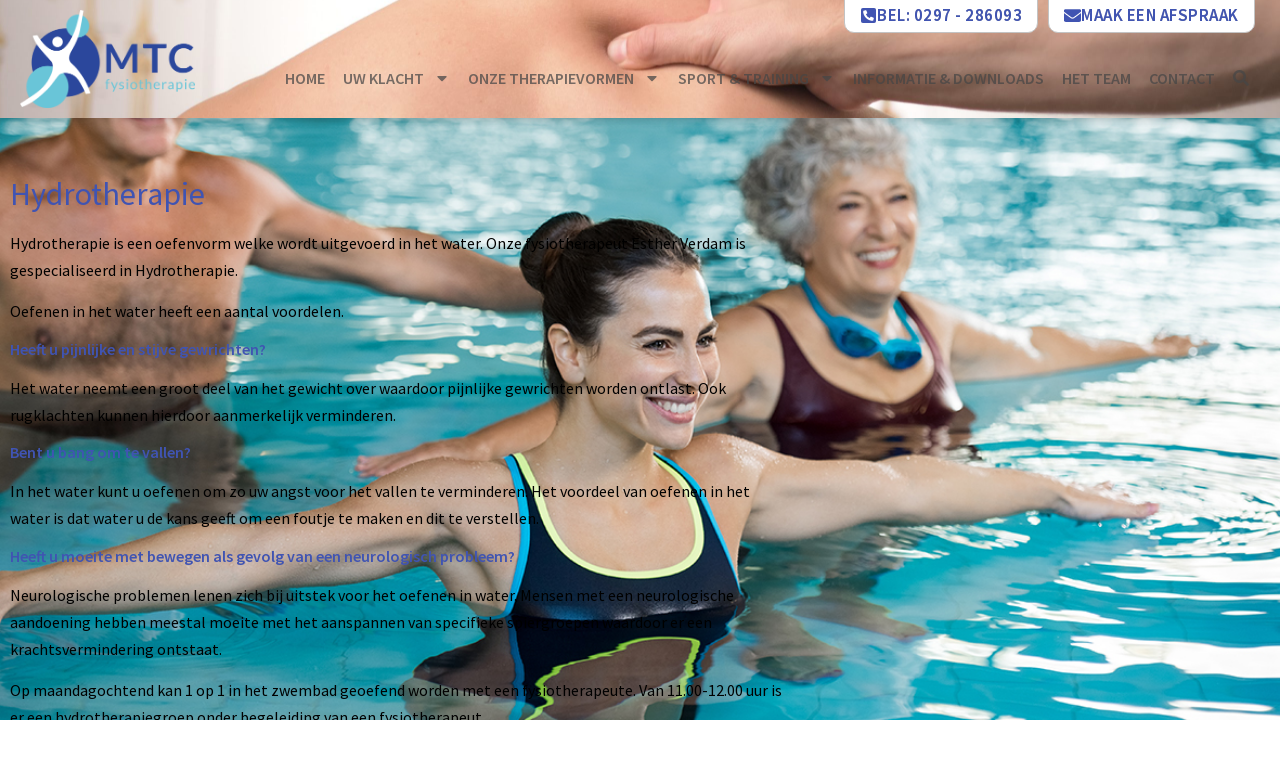

--- FILE ---
content_type: text/html; charset=UTF-8
request_url: https://www.mtcfysio.nl/hydro-therapie/
body_size: 21625
content:
<!doctype html>
<html lang="nl-NL">
<head>
	<meta charset="UTF-8">
	<meta name="viewport" content="width=device-width, initial-scale=1">
	<link rel="profile" href="https://gmpg.org/xfn/11">
	<meta name='robots' content='index, follow, max-image-preview:large, max-snippet:-1, max-video-preview:-1' />

	<!-- This site is optimized with the Yoast SEO plugin v26.8 - https://yoast.com/product/yoast-seo-wordpress/ -->
	<title>Hydro therapie - MTC fysio</title>
	<link rel="canonical" href="https://www.mtcfysio.nl/hydro-therapie/" />
	<meta property="og:locale" content="nl_NL" />
	<meta property="og:type" content="article" />
	<meta property="og:title" content="Hydro therapie - MTC fysio" />
	<meta property="og:description" content="Hydrotherapie Hydrotherapie is een oefenvorm welke wordt uitgevoerd in het water. Onze fysiotherapeut Esther Verdam is gespecialiseerd in Hydrotherapie. Oefenen in het water heeft een aantal voordelen. Heeft u pijnlijke en stijve gewrichten? Het water neemt een groot deel van het gewicht over waardoor pijnlijke gewrichten worden ontlast. Ook rugklachten kunnen hierdoor aanmerkelijk verminderen. Bent [&hellip;]" />
	<meta property="og:url" content="https://www.mtcfysio.nl/hydro-therapie/" />
	<meta property="og:site_name" content="MTC fysio" />
	<meta property="article:modified_time" content="2020-06-05T20:57:28+00:00" />
	<meta property="og:image" content="https://www.mtcfysio.nl/wp-content/uploads/2020/05/hydrotherapie.jpg" />
	<meta property="og:image:width" content="1181" />
	<meta property="og:image:height" content="784" />
	<meta property="og:image:type" content="image/jpeg" />
	<meta name="twitter:card" content="summary_large_image" />
	<meta name="twitter:label1" content="Geschatte leestijd" />
	<meta name="twitter:data1" content="1 minuut" />
	<script type="application/ld+json" class="yoast-schema-graph">{"@context":"https://schema.org","@graph":[{"@type":"WebPage","@id":"https://www.mtcfysio.nl/hydro-therapie/","url":"https://www.mtcfysio.nl/hydro-therapie/","name":"Hydro therapie - MTC fysio","isPartOf":{"@id":"https://www.mtcfysio.nl/#website"},"primaryImageOfPage":{"@id":"https://www.mtcfysio.nl/hydro-therapie/#primaryimage"},"image":{"@id":"https://www.mtcfysio.nl/hydro-therapie/#primaryimage"},"thumbnailUrl":"https://www.mtcfysio.nl/wp-content/uploads/2020/05/hydrotherapie.jpg","datePublished":"2020-05-14T22:01:26+00:00","dateModified":"2020-06-05T20:57:28+00:00","breadcrumb":{"@id":"https://www.mtcfysio.nl/hydro-therapie/#breadcrumb"},"inLanguage":"nl-NL","potentialAction":[{"@type":"ReadAction","target":["https://www.mtcfysio.nl/hydro-therapie/"]}]},{"@type":"ImageObject","inLanguage":"nl-NL","@id":"https://www.mtcfysio.nl/hydro-therapie/#primaryimage","url":"https://www.mtcfysio.nl/wp-content/uploads/2020/05/hydrotherapie.jpg","contentUrl":"https://www.mtcfysio.nl/wp-content/uploads/2020/05/hydrotherapie.jpg","width":1181,"height":784},{"@type":"BreadcrumbList","@id":"https://www.mtcfysio.nl/hydro-therapie/#breadcrumb","itemListElement":[{"@type":"ListItem","position":1,"name":"Home","item":"https://www.mtcfysio.nl/"},{"@type":"ListItem","position":2,"name":"Hydro therapie"}]},{"@type":"WebSite","@id":"https://www.mtcfysio.nl/#website","url":"https://www.mtcfysio.nl/","name":"MTC fysio","description":"Medisch Trainings Centrum voor fysiotherapie in Mijdrecht en Wilnis","publisher":{"@id":"https://www.mtcfysio.nl/#organization"},"potentialAction":[{"@type":"SearchAction","target":{"@type":"EntryPoint","urlTemplate":"https://www.mtcfysio.nl/?s={search_term_string}"},"query-input":{"@type":"PropertyValueSpecification","valueRequired":true,"valueName":"search_term_string"}}],"inLanguage":"nl-NL"},{"@type":"Organization","@id":"https://www.mtcfysio.nl/#organization","name":"MTC fysio","url":"https://www.mtcfysio.nl/","logo":{"@type":"ImageObject","inLanguage":"nl-NL","@id":"https://www.mtcfysio.nl/#/schema/logo/image/","url":"https://www.mtcfysio.nl/wp-content/uploads/2019/12/MTC-Fysiotherapie-logo.png","contentUrl":"https://www.mtcfysio.nl/wp-content/uploads/2019/12/MTC-Fysiotherapie-logo.png","width":1000,"height":560,"caption":"MTC fysio"},"image":{"@id":"https://www.mtcfysio.nl/#/schema/logo/image/"}}]}</script>
	<!-- / Yoast SEO plugin. -->


<link rel="alternate" type="application/rss+xml" title="MTC fysio &raquo; feed" href="https://www.mtcfysio.nl/feed/" />
<link rel="alternate" type="application/rss+xml" title="MTC fysio &raquo; reacties feed" href="https://www.mtcfysio.nl/comments/feed/" />
<link rel="alternate" title="oEmbed (JSON)" type="application/json+oembed" href="https://www.mtcfysio.nl/wp-json/oembed/1.0/embed?url=https%3A%2F%2Fwww.mtcfysio.nl%2Fhydro-therapie%2F" />
<link rel="alternate" title="oEmbed (XML)" type="text/xml+oembed" href="https://www.mtcfysio.nl/wp-json/oembed/1.0/embed?url=https%3A%2F%2Fwww.mtcfysio.nl%2Fhydro-therapie%2F&#038;format=xml" />
<style id='wp-img-auto-sizes-contain-inline-css'>
img:is([sizes=auto i],[sizes^="auto," i]){contain-intrinsic-size:3000px 1500px}
/*# sourceURL=wp-img-auto-sizes-contain-inline-css */
</style>
<style id='wp-emoji-styles-inline-css'>

	img.wp-smiley, img.emoji {
		display: inline !important;
		border: none !important;
		box-shadow: none !important;
		height: 1em !important;
		width: 1em !important;
		margin: 0 0.07em !important;
		vertical-align: -0.1em !important;
		background: none !important;
		padding: 0 !important;
	}
/*# sourceURL=wp-emoji-styles-inline-css */
</style>
<style id='global-styles-inline-css'>
:root{--wp--preset--aspect-ratio--square: 1;--wp--preset--aspect-ratio--4-3: 4/3;--wp--preset--aspect-ratio--3-4: 3/4;--wp--preset--aspect-ratio--3-2: 3/2;--wp--preset--aspect-ratio--2-3: 2/3;--wp--preset--aspect-ratio--16-9: 16/9;--wp--preset--aspect-ratio--9-16: 9/16;--wp--preset--color--black: #000000;--wp--preset--color--cyan-bluish-gray: #abb8c3;--wp--preset--color--white: #ffffff;--wp--preset--color--pale-pink: #f78da7;--wp--preset--color--vivid-red: #cf2e2e;--wp--preset--color--luminous-vivid-orange: #ff6900;--wp--preset--color--luminous-vivid-amber: #fcb900;--wp--preset--color--light-green-cyan: #7bdcb5;--wp--preset--color--vivid-green-cyan: #00d084;--wp--preset--color--pale-cyan-blue: #8ed1fc;--wp--preset--color--vivid-cyan-blue: #0693e3;--wp--preset--color--vivid-purple: #9b51e0;--wp--preset--gradient--vivid-cyan-blue-to-vivid-purple: linear-gradient(135deg,rgb(6,147,227) 0%,rgb(155,81,224) 100%);--wp--preset--gradient--light-green-cyan-to-vivid-green-cyan: linear-gradient(135deg,rgb(122,220,180) 0%,rgb(0,208,130) 100%);--wp--preset--gradient--luminous-vivid-amber-to-luminous-vivid-orange: linear-gradient(135deg,rgb(252,185,0) 0%,rgb(255,105,0) 100%);--wp--preset--gradient--luminous-vivid-orange-to-vivid-red: linear-gradient(135deg,rgb(255,105,0) 0%,rgb(207,46,46) 100%);--wp--preset--gradient--very-light-gray-to-cyan-bluish-gray: linear-gradient(135deg,rgb(238,238,238) 0%,rgb(169,184,195) 100%);--wp--preset--gradient--cool-to-warm-spectrum: linear-gradient(135deg,rgb(74,234,220) 0%,rgb(151,120,209) 20%,rgb(207,42,186) 40%,rgb(238,44,130) 60%,rgb(251,105,98) 80%,rgb(254,248,76) 100%);--wp--preset--gradient--blush-light-purple: linear-gradient(135deg,rgb(255,206,236) 0%,rgb(152,150,240) 100%);--wp--preset--gradient--blush-bordeaux: linear-gradient(135deg,rgb(254,205,165) 0%,rgb(254,45,45) 50%,rgb(107,0,62) 100%);--wp--preset--gradient--luminous-dusk: linear-gradient(135deg,rgb(255,203,112) 0%,rgb(199,81,192) 50%,rgb(65,88,208) 100%);--wp--preset--gradient--pale-ocean: linear-gradient(135deg,rgb(255,245,203) 0%,rgb(182,227,212) 50%,rgb(51,167,181) 100%);--wp--preset--gradient--electric-grass: linear-gradient(135deg,rgb(202,248,128) 0%,rgb(113,206,126) 100%);--wp--preset--gradient--midnight: linear-gradient(135deg,rgb(2,3,129) 0%,rgb(40,116,252) 100%);--wp--preset--font-size--small: 13px;--wp--preset--font-size--medium: 20px;--wp--preset--font-size--large: 36px;--wp--preset--font-size--x-large: 42px;--wp--preset--spacing--20: 0.44rem;--wp--preset--spacing--30: 0.67rem;--wp--preset--spacing--40: 1rem;--wp--preset--spacing--50: 1.5rem;--wp--preset--spacing--60: 2.25rem;--wp--preset--spacing--70: 3.38rem;--wp--preset--spacing--80: 5.06rem;--wp--preset--shadow--natural: 6px 6px 9px rgba(0, 0, 0, 0.2);--wp--preset--shadow--deep: 12px 12px 50px rgba(0, 0, 0, 0.4);--wp--preset--shadow--sharp: 6px 6px 0px rgba(0, 0, 0, 0.2);--wp--preset--shadow--outlined: 6px 6px 0px -3px rgb(255, 255, 255), 6px 6px rgb(0, 0, 0);--wp--preset--shadow--crisp: 6px 6px 0px rgb(0, 0, 0);}:root { --wp--style--global--content-size: 800px;--wp--style--global--wide-size: 1200px; }:where(body) { margin: 0; }.wp-site-blocks > .alignleft { float: left; margin-right: 2em; }.wp-site-blocks > .alignright { float: right; margin-left: 2em; }.wp-site-blocks > .aligncenter { justify-content: center; margin-left: auto; margin-right: auto; }:where(.wp-site-blocks) > * { margin-block-start: 24px; margin-block-end: 0; }:where(.wp-site-blocks) > :first-child { margin-block-start: 0; }:where(.wp-site-blocks) > :last-child { margin-block-end: 0; }:root { --wp--style--block-gap: 24px; }:root :where(.is-layout-flow) > :first-child{margin-block-start: 0;}:root :where(.is-layout-flow) > :last-child{margin-block-end: 0;}:root :where(.is-layout-flow) > *{margin-block-start: 24px;margin-block-end: 0;}:root :where(.is-layout-constrained) > :first-child{margin-block-start: 0;}:root :where(.is-layout-constrained) > :last-child{margin-block-end: 0;}:root :where(.is-layout-constrained) > *{margin-block-start: 24px;margin-block-end: 0;}:root :where(.is-layout-flex){gap: 24px;}:root :where(.is-layout-grid){gap: 24px;}.is-layout-flow > .alignleft{float: left;margin-inline-start: 0;margin-inline-end: 2em;}.is-layout-flow > .alignright{float: right;margin-inline-start: 2em;margin-inline-end: 0;}.is-layout-flow > .aligncenter{margin-left: auto !important;margin-right: auto !important;}.is-layout-constrained > .alignleft{float: left;margin-inline-start: 0;margin-inline-end: 2em;}.is-layout-constrained > .alignright{float: right;margin-inline-start: 2em;margin-inline-end: 0;}.is-layout-constrained > .aligncenter{margin-left: auto !important;margin-right: auto !important;}.is-layout-constrained > :where(:not(.alignleft):not(.alignright):not(.alignfull)){max-width: var(--wp--style--global--content-size);margin-left: auto !important;margin-right: auto !important;}.is-layout-constrained > .alignwide{max-width: var(--wp--style--global--wide-size);}body .is-layout-flex{display: flex;}.is-layout-flex{flex-wrap: wrap;align-items: center;}.is-layout-flex > :is(*, div){margin: 0;}body .is-layout-grid{display: grid;}.is-layout-grid > :is(*, div){margin: 0;}body{padding-top: 0px;padding-right: 0px;padding-bottom: 0px;padding-left: 0px;}a:where(:not(.wp-element-button)){text-decoration: underline;}:root :where(.wp-element-button, .wp-block-button__link){background-color: #32373c;border-width: 0;color: #fff;font-family: inherit;font-size: inherit;font-style: inherit;font-weight: inherit;letter-spacing: inherit;line-height: inherit;padding-top: calc(0.667em + 2px);padding-right: calc(1.333em + 2px);padding-bottom: calc(0.667em + 2px);padding-left: calc(1.333em + 2px);text-decoration: none;text-transform: inherit;}.has-black-color{color: var(--wp--preset--color--black) !important;}.has-cyan-bluish-gray-color{color: var(--wp--preset--color--cyan-bluish-gray) !important;}.has-white-color{color: var(--wp--preset--color--white) !important;}.has-pale-pink-color{color: var(--wp--preset--color--pale-pink) !important;}.has-vivid-red-color{color: var(--wp--preset--color--vivid-red) !important;}.has-luminous-vivid-orange-color{color: var(--wp--preset--color--luminous-vivid-orange) !important;}.has-luminous-vivid-amber-color{color: var(--wp--preset--color--luminous-vivid-amber) !important;}.has-light-green-cyan-color{color: var(--wp--preset--color--light-green-cyan) !important;}.has-vivid-green-cyan-color{color: var(--wp--preset--color--vivid-green-cyan) !important;}.has-pale-cyan-blue-color{color: var(--wp--preset--color--pale-cyan-blue) !important;}.has-vivid-cyan-blue-color{color: var(--wp--preset--color--vivid-cyan-blue) !important;}.has-vivid-purple-color{color: var(--wp--preset--color--vivid-purple) !important;}.has-black-background-color{background-color: var(--wp--preset--color--black) !important;}.has-cyan-bluish-gray-background-color{background-color: var(--wp--preset--color--cyan-bluish-gray) !important;}.has-white-background-color{background-color: var(--wp--preset--color--white) !important;}.has-pale-pink-background-color{background-color: var(--wp--preset--color--pale-pink) !important;}.has-vivid-red-background-color{background-color: var(--wp--preset--color--vivid-red) !important;}.has-luminous-vivid-orange-background-color{background-color: var(--wp--preset--color--luminous-vivid-orange) !important;}.has-luminous-vivid-amber-background-color{background-color: var(--wp--preset--color--luminous-vivid-amber) !important;}.has-light-green-cyan-background-color{background-color: var(--wp--preset--color--light-green-cyan) !important;}.has-vivid-green-cyan-background-color{background-color: var(--wp--preset--color--vivid-green-cyan) !important;}.has-pale-cyan-blue-background-color{background-color: var(--wp--preset--color--pale-cyan-blue) !important;}.has-vivid-cyan-blue-background-color{background-color: var(--wp--preset--color--vivid-cyan-blue) !important;}.has-vivid-purple-background-color{background-color: var(--wp--preset--color--vivid-purple) !important;}.has-black-border-color{border-color: var(--wp--preset--color--black) !important;}.has-cyan-bluish-gray-border-color{border-color: var(--wp--preset--color--cyan-bluish-gray) !important;}.has-white-border-color{border-color: var(--wp--preset--color--white) !important;}.has-pale-pink-border-color{border-color: var(--wp--preset--color--pale-pink) !important;}.has-vivid-red-border-color{border-color: var(--wp--preset--color--vivid-red) !important;}.has-luminous-vivid-orange-border-color{border-color: var(--wp--preset--color--luminous-vivid-orange) !important;}.has-luminous-vivid-amber-border-color{border-color: var(--wp--preset--color--luminous-vivid-amber) !important;}.has-light-green-cyan-border-color{border-color: var(--wp--preset--color--light-green-cyan) !important;}.has-vivid-green-cyan-border-color{border-color: var(--wp--preset--color--vivid-green-cyan) !important;}.has-pale-cyan-blue-border-color{border-color: var(--wp--preset--color--pale-cyan-blue) !important;}.has-vivid-cyan-blue-border-color{border-color: var(--wp--preset--color--vivid-cyan-blue) !important;}.has-vivid-purple-border-color{border-color: var(--wp--preset--color--vivid-purple) !important;}.has-vivid-cyan-blue-to-vivid-purple-gradient-background{background: var(--wp--preset--gradient--vivid-cyan-blue-to-vivid-purple) !important;}.has-light-green-cyan-to-vivid-green-cyan-gradient-background{background: var(--wp--preset--gradient--light-green-cyan-to-vivid-green-cyan) !important;}.has-luminous-vivid-amber-to-luminous-vivid-orange-gradient-background{background: var(--wp--preset--gradient--luminous-vivid-amber-to-luminous-vivid-orange) !important;}.has-luminous-vivid-orange-to-vivid-red-gradient-background{background: var(--wp--preset--gradient--luminous-vivid-orange-to-vivid-red) !important;}.has-very-light-gray-to-cyan-bluish-gray-gradient-background{background: var(--wp--preset--gradient--very-light-gray-to-cyan-bluish-gray) !important;}.has-cool-to-warm-spectrum-gradient-background{background: var(--wp--preset--gradient--cool-to-warm-spectrum) !important;}.has-blush-light-purple-gradient-background{background: var(--wp--preset--gradient--blush-light-purple) !important;}.has-blush-bordeaux-gradient-background{background: var(--wp--preset--gradient--blush-bordeaux) !important;}.has-luminous-dusk-gradient-background{background: var(--wp--preset--gradient--luminous-dusk) !important;}.has-pale-ocean-gradient-background{background: var(--wp--preset--gradient--pale-ocean) !important;}.has-electric-grass-gradient-background{background: var(--wp--preset--gradient--electric-grass) !important;}.has-midnight-gradient-background{background: var(--wp--preset--gradient--midnight) !important;}.has-small-font-size{font-size: var(--wp--preset--font-size--small) !important;}.has-medium-font-size{font-size: var(--wp--preset--font-size--medium) !important;}.has-large-font-size{font-size: var(--wp--preset--font-size--large) !important;}.has-x-large-font-size{font-size: var(--wp--preset--font-size--x-large) !important;}
:root :where(.wp-block-pullquote){font-size: 1.5em;line-height: 1.6;}
/*# sourceURL=global-styles-inline-css */
</style>
<link rel='stylesheet' id='hello-elementor-css' href='https://www.mtcfysio.nl/wp-content/themes/hello-elementor/assets/css/reset.css?ver=3.4.6' media='all' />
<link rel='stylesheet' id='hello-elementor-theme-style-css' href='https://www.mtcfysio.nl/wp-content/themes/hello-elementor/assets/css/theme.css?ver=3.4.6' media='all' />
<link rel='stylesheet' id='hello-elementor-header-footer-css' href='https://www.mtcfysio.nl/wp-content/themes/hello-elementor/assets/css/header-footer.css?ver=3.4.6' media='all' />
<link rel='stylesheet' id='elementor-frontend-css' href='https://www.mtcfysio.nl/wp-content/plugins/elementor/assets/css/frontend.min.css?ver=3.34.3' media='all' />
<style id='elementor-frontend-inline-css'>
.elementor-620 .elementor-element.elementor-element-c895aac:not(.elementor-motion-effects-element-type-background), .elementor-620 .elementor-element.elementor-element-c895aac > .elementor-motion-effects-container > .elementor-motion-effects-layer{background-image:url("https://www.mtcfysio.nl/wp-content/uploads/2020/05/hydrotherapie.jpg");}
/*# sourceURL=elementor-frontend-inline-css */
</style>
<link rel='stylesheet' id='elementor-post-82-css' href='https://www.mtcfysio.nl/wp-content/uploads/elementor/css/post-82.css?ver=1769560883' media='all' />
<link rel='stylesheet' id='widget-image-css' href='https://www.mtcfysio.nl/wp-content/plugins/elementor/assets/css/widget-image.min.css?ver=3.34.3' media='all' />
<link rel='stylesheet' id='widget-nav-menu-css' href='https://www.mtcfysio.nl/wp-content/plugins/elementor-pro/assets/css/widget-nav-menu.min.css?ver=3.34.3' media='all' />
<link rel='stylesheet' id='e-sticky-css' href='https://www.mtcfysio.nl/wp-content/plugins/elementor-pro/assets/css/modules/sticky.min.css?ver=3.34.3' media='all' />
<link rel='stylesheet' id='widget-heading-css' href='https://www.mtcfysio.nl/wp-content/plugins/elementor/assets/css/widget-heading.min.css?ver=3.34.3' media='all' />
<link rel='stylesheet' id='widget-divider-css' href='https://www.mtcfysio.nl/wp-content/plugins/elementor/assets/css/widget-divider.min.css?ver=3.34.3' media='all' />
<link rel='stylesheet' id='e-animation-grow-css' href='https://www.mtcfysio.nl/wp-content/plugins/elementor/assets/lib/animations/styles/e-animation-grow.min.css?ver=3.34.3' media='all' />
<link rel='stylesheet' id='widget-social-icons-css' href='https://www.mtcfysio.nl/wp-content/plugins/elementor/assets/css/widget-social-icons.min.css?ver=3.34.3' media='all' />
<link rel='stylesheet' id='e-apple-webkit-css' href='https://www.mtcfysio.nl/wp-content/plugins/elementor/assets/css/conditionals/apple-webkit.min.css?ver=3.34.3' media='all' />
<link rel='stylesheet' id='widget-search-form-css' href='https://www.mtcfysio.nl/wp-content/plugins/elementor-pro/assets/css/widget-search-form.min.css?ver=3.34.3' media='all' />
<link rel='stylesheet' id='e-animation-fadeIn-css' href='https://www.mtcfysio.nl/wp-content/plugins/elementor/assets/lib/animations/styles/fadeIn.min.css?ver=3.34.3' media='all' />
<link rel='stylesheet' id='e-popup-css' href='https://www.mtcfysio.nl/wp-content/plugins/elementor-pro/assets/css/conditionals/popup.min.css?ver=3.34.3' media='all' />
<link rel='stylesheet' id='widget-form-css' href='https://www.mtcfysio.nl/wp-content/plugins/elementor-pro/assets/css/widget-form.min.css?ver=3.34.3' media='all' />
<link rel='stylesheet' id='e-animation-slideInUp-css' href='https://www.mtcfysio.nl/wp-content/plugins/elementor/assets/lib/animations/styles/slideInUp.min.css?ver=3.34.3' media='all' />
<link rel='stylesheet' id='ooohboi-steroids-styles-css' href='https://www.mtcfysio.nl/wp-content/plugins/ooohboi-steroids-for-elementor/assets/css/main.css?ver=2.1.2426082023' media='all' />
<link rel='stylesheet' id='font-awesome-5-all-css' href='https://www.mtcfysio.nl/wp-content/plugins/elementor/assets/lib/font-awesome/css/all.min.css?ver=3.34.3' media='all' />
<link rel='stylesheet' id='font-awesome-4-shim-css' href='https://www.mtcfysio.nl/wp-content/plugins/elementor/assets/lib/font-awesome/css/v4-shims.min.css?ver=3.34.3' media='all' />
<link rel='stylesheet' id='she-header-style-css' href='https://www.mtcfysio.nl/wp-content/plugins/sticky-header-effects-for-elementor/assets/css/she-header-style.css?ver=2.1.7' media='all' />
<link rel='stylesheet' id='elementor-post-620-css' href='https://www.mtcfysio.nl/wp-content/uploads/elementor/css/post-620.css?ver=1769664130' media='all' />
<link rel='stylesheet' id='elementor-post-34-css' href='https://www.mtcfysio.nl/wp-content/uploads/elementor/css/post-34.css?ver=1769560883' media='all' />
<link rel='stylesheet' id='elementor-post-71-css' href='https://www.mtcfysio.nl/wp-content/uploads/elementor/css/post-71.css?ver=1769560884' media='all' />
<link rel='stylesheet' id='elementor-post-124-css' href='https://www.mtcfysio.nl/wp-content/uploads/elementor/css/post-124.css?ver=1769560884' media='all' />
<link rel='stylesheet' id='elementor-post-94-css' href='https://www.mtcfysio.nl/wp-content/uploads/elementor/css/post-94.css?ver=1769560884' media='all' />
<link rel='stylesheet' id='elementor-gf-roboto-css' href='https://fonts.googleapis.com/css?family=Roboto:100,100italic,200,200italic,300,300italic,400,400italic,500,500italic,600,600italic,700,700italic,800,800italic,900,900italic&#038;display=auto' media='all' />
<link rel='stylesheet' id='elementor-gf-robotoslab-css' href='https://fonts.googleapis.com/css?family=Roboto+Slab:100,100italic,200,200italic,300,300italic,400,400italic,500,500italic,600,600italic,700,700italic,800,800italic,900,900italic&#038;display=auto' media='all' />
<link rel='stylesheet' id='elementor-gf-sourcesanspro-css' href='https://fonts.googleapis.com/css?family=Source+Sans+Pro:100,100italic,200,200italic,300,300italic,400,400italic,500,500italic,600,600italic,700,700italic,800,800italic,900,900italic&#038;display=auto' media='all' />
<script async src="https://www.mtcfysio.nl/wp-content/plugins/burst-statistics/assets/js/timeme/timeme.min.js?ver=1769128554" id="burst-timeme-js"></script>
<script async src="https://www.mtcfysio.nl/wp-content/uploads/burst/js/burst.min.js?ver=1769602933" id="burst-js"></script>
<script src="https://www.mtcfysio.nl/wp-includes/js/jquery/jquery.min.js?ver=3.7.1" id="jquery-core-js"></script>
<script src="https://www.mtcfysio.nl/wp-includes/js/jquery/jquery-migrate.min.js?ver=3.4.1" id="jquery-migrate-js"></script>
<script src="https://www.mtcfysio.nl/wp-content/plugins/elementor/assets/lib/font-awesome/js/v4-shims.min.js?ver=3.34.3" id="font-awesome-4-shim-js"></script>
<script src="https://www.mtcfysio.nl/wp-content/plugins/sticky-header-effects-for-elementor/assets/js/she-header.js?ver=2.1.7" id="she-header-js"></script>
<link rel="https://api.w.org/" href="https://www.mtcfysio.nl/wp-json/" /><link rel="alternate" title="JSON" type="application/json" href="https://www.mtcfysio.nl/wp-json/wp/v2/pages/620" /><link rel="EditURI" type="application/rsd+xml" title="RSD" href="https://www.mtcfysio.nl/xmlrpc.php?rsd" />
<meta name="generator" content="WordPress 6.9" />
<link rel='shortlink' href='https://www.mtcfysio.nl/?p=620' />
<meta name="generator" content="Elementor 3.34.3; features: e_font_icon_svg, additional_custom_breakpoints; settings: css_print_method-external, google_font-enabled, font_display-auto">
			<style>
				.e-con.e-parent:nth-of-type(n+4):not(.e-lazyloaded):not(.e-no-lazyload),
				.e-con.e-parent:nth-of-type(n+4):not(.e-lazyloaded):not(.e-no-lazyload) * {
					background-image: none !important;
				}
				@media screen and (max-height: 1024px) {
					.e-con.e-parent:nth-of-type(n+3):not(.e-lazyloaded):not(.e-no-lazyload),
					.e-con.e-parent:nth-of-type(n+3):not(.e-lazyloaded):not(.e-no-lazyload) * {
						background-image: none !important;
					}
				}
				@media screen and (max-height: 640px) {
					.e-con.e-parent:nth-of-type(n+2):not(.e-lazyloaded):not(.e-no-lazyload),
					.e-con.e-parent:nth-of-type(n+2):not(.e-lazyloaded):not(.e-no-lazyload) * {
						background-image: none !important;
					}
				}
			</style>
			<link rel="icon" href="https://www.mtcfysio.nl/wp-content/uploads/2020/05/cropped-mtc-icon-1-32x32.png" sizes="32x32" />
<link rel="icon" href="https://www.mtcfysio.nl/wp-content/uploads/2020/05/cropped-mtc-icon-1-192x192.png" sizes="192x192" />
<link rel="apple-touch-icon" href="https://www.mtcfysio.nl/wp-content/uploads/2020/05/cropped-mtc-icon-1-180x180.png" />
<meta name="msapplication-TileImage" content="https://www.mtcfysio.nl/wp-content/uploads/2020/05/cropped-mtc-icon-1-270x270.png" />
</head>
<body data-rsssl=1 class="wp-singular page-template page-template-elementor_header_footer page page-id-620 wp-custom-logo wp-embed-responsive wp-theme-hello-elementor hello-elementor-default elementor-default elementor-template-full-width elementor-kit-82 elementor-page elementor-page-620" data-burst_id="620" data-burst_type="page">


<a class="skip-link screen-reader-text" href="#content">Ga naar de inhoud</a>

		<header data-elementor-type="header" data-elementor-id="34" class="elementor elementor-34 elementor-location-header" data-elementor-post-type="elementor_library">
					<header class="elementor-section elementor-top-section elementor-element elementor-element-6ee9ed5 elementor-section-height-min-height elementor-section-stretched elementor-section-full_width she-header-yes elementor-section-items-top elementor-hidden-desktop elementor-hidden-tablet elementor-section-height-default" data-id="6ee9ed5" data-element_type="section" data-settings="{&quot;background_background&quot;:&quot;classic&quot;,&quot;stretch_section&quot;:&quot;section-stretched&quot;,&quot;sticky&quot;:&quot;top&quot;,&quot;transparent&quot;:&quot;yes&quot;,&quot;shrink_header&quot;:&quot;yes&quot;,&quot;shrink_header_logo&quot;:&quot;yes&quot;,&quot;transparent_on&quot;:[&quot;desktop&quot;,&quot;tablet&quot;],&quot;_ob_glider_is_slider&quot;:&quot;no&quot;,&quot;sticky_on&quot;:[&quot;desktop&quot;,&quot;tablet&quot;,&quot;mobile&quot;],&quot;sticky_offset&quot;:0,&quot;sticky_effects_offset&quot;:0,&quot;sticky_anchor_link_offset&quot;:0,&quot;scroll_distance&quot;:{&quot;unit&quot;:&quot;px&quot;,&quot;size&quot;:60,&quot;sizes&quot;:[]},&quot;scroll_distance_tablet&quot;:{&quot;unit&quot;:&quot;px&quot;,&quot;size&quot;:&quot;&quot;,&quot;sizes&quot;:[]},&quot;scroll_distance_mobile&quot;:{&quot;unit&quot;:&quot;px&quot;,&quot;size&quot;:&quot;&quot;,&quot;sizes&quot;:[]},&quot;she_offset_top&quot;:{&quot;unit&quot;:&quot;px&quot;,&quot;size&quot;:0,&quot;sizes&quot;:[]},&quot;she_offset_top_tablet&quot;:{&quot;unit&quot;:&quot;px&quot;,&quot;size&quot;:&quot;&quot;,&quot;sizes&quot;:[]},&quot;she_offset_top_mobile&quot;:{&quot;unit&quot;:&quot;px&quot;,&quot;size&quot;:&quot;&quot;,&quot;sizes&quot;:[]},&quot;she_width&quot;:{&quot;unit&quot;:&quot;%&quot;,&quot;size&quot;:100,&quot;sizes&quot;:[]},&quot;she_width_tablet&quot;:{&quot;unit&quot;:&quot;px&quot;,&quot;size&quot;:&quot;&quot;,&quot;sizes&quot;:[]},&quot;she_width_mobile&quot;:{&quot;unit&quot;:&quot;px&quot;,&quot;size&quot;:&quot;&quot;,&quot;sizes&quot;:[]},&quot;she_padding&quot;:{&quot;unit&quot;:&quot;px&quot;,&quot;top&quot;:0,&quot;right&quot;:&quot;&quot;,&quot;bottom&quot;:0,&quot;left&quot;:&quot;&quot;,&quot;isLinked&quot;:true},&quot;she_padding_tablet&quot;:{&quot;unit&quot;:&quot;px&quot;,&quot;top&quot;:&quot;&quot;,&quot;right&quot;:&quot;&quot;,&quot;bottom&quot;:&quot;&quot;,&quot;left&quot;:&quot;&quot;,&quot;isLinked&quot;:true},&quot;she_padding_mobile&quot;:{&quot;unit&quot;:&quot;px&quot;,&quot;top&quot;:&quot;&quot;,&quot;right&quot;:&quot;&quot;,&quot;bottom&quot;:&quot;&quot;,&quot;left&quot;:&quot;&quot;,&quot;isLinked&quot;:true},&quot;custom_height_header&quot;:{&quot;unit&quot;:&quot;px&quot;,&quot;size&quot;:70,&quot;sizes&quot;:[]},&quot;custom_height_header_tablet&quot;:{&quot;unit&quot;:&quot;px&quot;,&quot;size&quot;:&quot;&quot;,&quot;sizes&quot;:[]},&quot;custom_height_header_mobile&quot;:{&quot;unit&quot;:&quot;px&quot;,&quot;size&quot;:&quot;&quot;,&quot;sizes&quot;:[]},&quot;custom_height_header_logo&quot;:{&quot;unit&quot;:&quot;px&quot;,&quot;size&quot;:100,&quot;sizes&quot;:[]},&quot;custom_height_header_logo_tablet&quot;:{&quot;unit&quot;:&quot;px&quot;,&quot;size&quot;:&quot;&quot;,&quot;sizes&quot;:[]},&quot;custom_height_header_logo_mobile&quot;:{&quot;unit&quot;:&quot;px&quot;,&quot;size&quot;:&quot;&quot;,&quot;sizes&quot;:[]}}">
							<div class="elementor-background-overlay"></div>
							<div class="elementor-container elementor-column-gap-default">
					<div class="elementor-column elementor-col-33 elementor-top-column elementor-element elementor-element-34eb3cc" data-id="34eb3cc" data-element_type="column" data-settings="{&quot;_ob_column_hoveranimator&quot;:&quot;no&quot;,&quot;_ob_column_has_pseudo&quot;:&quot;no&quot;}">
			<div class="elementor-widget-wrap elementor-element-populated">
						<div class="elementor-element elementor-element-10a6971 ob-has-background-overlay elementor-widget elementor-widget-theme-site-logo elementor-widget-image" data-id="10a6971" data-element_type="widget" data-settings="{&quot;_ob_widget_stalker_use&quot;:&quot;no&quot;,&quot;_ob_poopart_use&quot;:&quot;yes&quot;,&quot;_ob_shadough_use&quot;:&quot;no&quot;,&quot;_ob_allow_hoveranimator&quot;:&quot;no&quot;}" data-widget_type="theme-site-logo.default">
				<div class="elementor-widget-container">
											<a href="https://www.mtcfysio.nl">
			<img width="768" height="430" src="https://www.mtcfysio.nl/wp-content/uploads/2019/12/MTC-Fysiotherapie-logo-768x430.png" class="attachment-medium_large size-medium_large wp-image-35" alt="" srcset="https://www.mtcfysio.nl/wp-content/uploads/2019/12/MTC-Fysiotherapie-logo-768x430.png 768w, https://www.mtcfysio.nl/wp-content/uploads/2019/12/MTC-Fysiotherapie-logo-300x168.png 300w, https://www.mtcfysio.nl/wp-content/uploads/2019/12/MTC-Fysiotherapie-logo.png 1000w" sizes="(max-width: 768px) 100vw, 768px" />				</a>
											</div>
				</div>
					</div>
		</div>
				<div class="elementor-column elementor-col-33 elementor-top-column elementor-element elementor-element-4b3ddb5" data-id="4b3ddb5" data-element_type="column" data-settings="{&quot;_ob_column_hoveranimator&quot;:&quot;no&quot;,&quot;_ob_column_has_pseudo&quot;:&quot;no&quot;}">
			<div class="elementor-widget-wrap elementor-element-populated">
						<div class="elementor-element elementor-element-9cbb460 elementor-widget-mobile__width-auto elementor-view-default ob-has-background-overlay elementor-widget elementor-widget-icon" data-id="9cbb460" data-element_type="widget" data-settings="{&quot;_ob_widget_stalker_use&quot;:&quot;no&quot;,&quot;_ob_poopart_use&quot;:&quot;yes&quot;,&quot;_ob_shadough_use&quot;:&quot;no&quot;,&quot;_ob_allow_hoveranimator&quot;:&quot;no&quot;}" data-widget_type="icon.default">
				<div class="elementor-widget-container">
							<div class="elementor-icon-wrapper">
			<a class="elementor-icon" href="tel:0297286093">
			<svg aria-hidden="true" class="e-font-icon-svg e-fas-phone-square-alt" viewBox="0 0 448 512" xmlns="http://www.w3.org/2000/svg"><path d="M400 32H48A48 48 0 0 0 0 80v352a48 48 0 0 0 48 48h352a48 48 0 0 0 48-48V80a48 48 0 0 0-48-48zm-16.39 307.37l-15 65A15 15 0 0 1 354 416C194 416 64 286.29 64 126a15.7 15.7 0 0 1 11.63-14.61l65-15A18.23 18.23 0 0 1 144 96a16.27 16.27 0 0 1 13.79 9.09l30 70A17.9 17.9 0 0 1 189 181a17 17 0 0 1-5.5 11.61l-37.89 31a231.91 231.91 0 0 0 110.78 110.78l31-37.89A17 17 0 0 1 299 291a17.85 17.85 0 0 1 5.91 1.21l70 30A16.25 16.25 0 0 1 384 336a17.41 17.41 0 0 1-.39 3.37z"></path></svg>			</a>
		</div>
						</div>
				</div>
				<div class="elementor-element elementor-element-08408ba elementor-widget-mobile__width-auto elementor-view-default ob-has-background-overlay elementor-widget elementor-widget-icon" data-id="08408ba" data-element_type="widget" data-settings="{&quot;_ob_widget_stalker_use&quot;:&quot;no&quot;,&quot;_ob_poopart_use&quot;:&quot;yes&quot;,&quot;_ob_shadough_use&quot;:&quot;no&quot;,&quot;_ob_allow_hoveranimator&quot;:&quot;no&quot;}" data-widget_type="icon.default">
				<div class="elementor-widget-container">
							<div class="elementor-icon-wrapper">
			<a class="elementor-icon" href="#elementor-action%3Aaction%3Dpopup%3Aopen%26settings%3DeyJpZCI6Ijk0IiwidG9nZ2xlIjpmYWxzZX0%3D">
			<svg aria-hidden="true" class="e-font-icon-svg e-fas-envelope" viewBox="0 0 512 512" xmlns="http://www.w3.org/2000/svg"><path d="M502.3 190.8c3.9-3.1 9.7-.2 9.7 4.7V400c0 26.5-21.5 48-48 48H48c-26.5 0-48-21.5-48-48V195.6c0-5 5.7-7.8 9.7-4.7 22.4 17.4 52.1 39.5 154.1 113.6 21.1 15.4 56.7 47.8 92.2 47.6 35.7.3 72-32.8 92.3-47.6 102-74.1 131.6-96.3 154-113.7zM256 320c23.2.4 56.6-29.2 73.4-41.4 132.7-96.3 142.8-104.7 173.4-128.7 5.8-4.5 9.2-11.5 9.2-18.9v-19c0-26.5-21.5-48-48-48H48C21.5 64 0 85.5 0 112v19c0 7.4 3.4 14.3 9.2 18.9 30.6 23.9 40.7 32.4 173.4 128.7 16.8 12.2 50.2 41.8 73.4 41.4z"></path></svg>			</a>
		</div>
						</div>
				</div>
				<div class="elementor-element elementor-element-6c3cd1e elementor-nav-menu__align-end elementor-nav-menu--stretch elementor-nav-menu__text-align-center elementor-nav-menu--dropdown-tablet elementor-nav-menu--toggle elementor-nav-menu--burger ob-has-background-overlay elementor-widget elementor-widget-nav-menu" data-id="6c3cd1e" data-element_type="widget" data-settings="{&quot;full_width&quot;:&quot;stretch&quot;,&quot;layout&quot;:&quot;horizontal&quot;,&quot;submenu_icon&quot;:{&quot;value&quot;:&quot;&lt;svg aria-hidden=\&quot;true\&quot; class=\&quot;e-font-icon-svg e-fas-caret-down\&quot; viewBox=\&quot;0 0 320 512\&quot; xmlns=\&quot;http:\/\/www.w3.org\/2000\/svg\&quot;&gt;&lt;path d=\&quot;M31.3 192h257.3c17.8 0 26.7 21.5 14.1 34.1L174.1 354.8c-7.8 7.8-20.5 7.8-28.3 0L17.2 226.1C4.6 213.5 13.5 192 31.3 192z\&quot;&gt;&lt;\/path&gt;&lt;\/svg&gt;&quot;,&quot;library&quot;:&quot;fa-solid&quot;},&quot;toggle&quot;:&quot;burger&quot;,&quot;_ob_widget_stalker_use&quot;:&quot;no&quot;,&quot;_ob_poopart_use&quot;:&quot;yes&quot;,&quot;_ob_shadough_use&quot;:&quot;no&quot;,&quot;_ob_allow_hoveranimator&quot;:&quot;no&quot;}" data-widget_type="nav-menu.default">
				<div class="elementor-widget-container">
								<nav aria-label="Menu" class="elementor-nav-menu--main elementor-nav-menu__container elementor-nav-menu--layout-horizontal e--pointer-double-line e--animation-fade">
				<ul id="menu-1-6c3cd1e" class="elementor-nav-menu"><li class="menu-item menu-item-type-post_type menu-item-object-page menu-item-home menu-item-708"><a href="https://www.mtcfysio.nl/" class="elementor-item">Home</a></li>
<li class="menu-item menu-item-type-post_type menu-item-object-page menu-item-has-children menu-item-39"><a href="https://www.mtcfysio.nl/uw-klacht/" class="elementor-item">Uw klacht</a>
<ul class="sub-menu elementor-nav-menu--dropdown">
	<li class="menu-item menu-item-type-post_type menu-item-object-page menu-item-192"><a href="https://www.mtcfysio.nl/revalidatie/" class="elementor-sub-item">Revalidatie</a></li>
	<li class="menu-item menu-item-type-post_type menu-item-object-page menu-item-191"><a href="https://www.mtcfysio.nl/heup-knie-enkelklachten/" class="elementor-sub-item">Heup, knie, enkelklachten</a></li>
	<li class="menu-item menu-item-type-post_type menu-item-object-page menu-item-352"><a href="https://www.mtcfysio.nl/kaak-en-hoofdpijnklachten/" class="elementor-sub-item">Kaak en hoofdpijnklachten</a></li>
	<li class="menu-item menu-item-type-post_type menu-item-object-page menu-item-356"><a href="https://www.mtcfysio.nl/nek-en-schouderklachten/" class="elementor-sub-item">Nek en schouderklachten</a></li>
	<li class="menu-item menu-item-type-post_type menu-item-object-page menu-item-351"><a href="https://www.mtcfysio.nl/houdingsgerelateerde-klachten/" class="elementor-sub-item">Houdingsgerelateerde klachten</a></li>
	<li class="menu-item menu-item-type-post_type menu-item-object-page menu-item-360"><a href="https://www.mtcfysio.nl/rugklachten/" class="elementor-sub-item">Rugklachten</a></li>
	<li class="menu-item menu-item-type-post_type menu-item-object-page menu-item-361"><a href="https://www.mtcfysio.nl/stress-gerelateerde-klachten/" class="elementor-sub-item">Stress gerelateerde klachten</a></li>
	<li class="menu-item menu-item-type-post_type menu-item-object-page menu-item-353"><a href="https://www.mtcfysio.nl/klachten-bij-baby-en-kind/" class="elementor-sub-item">Klachten bij baby en kind</a></li>
	<li class="menu-item menu-item-type-post_type menu-item-object-page menu-item-355"><a href="https://www.mtcfysio.nl/longklachten/" class="elementor-sub-item">Longklachten</a></li>
	<li class="menu-item menu-item-type-post_type menu-item-object-page menu-item-363"><a href="https://www.mtcfysio.nl/hart-en-vaatklachten/" class="elementor-sub-item">Hart en vaatklachten</a></li>
	<li class="menu-item menu-item-type-post_type menu-item-object-page menu-item-354"><a href="https://www.mtcfysio.nl/klachten-bij-geriatrie-patienten/" class="elementor-sub-item">Klachten bij geriatrie patiënten</a></li>
	<li class="menu-item menu-item-type-post_type menu-item-object-page menu-item-358"><a href="https://www.mtcfysio.nl/oncologische-klachten/" class="elementor-sub-item">Oncologische klachten</a></li>
	<li class="menu-item menu-item-type-post_type menu-item-object-page menu-item-364"><a href="https://www.mtcfysio.nl/slaapklachten/" class="elementor-sub-item">Slaapklachten</a></li>
	<li class="menu-item menu-item-type-post_type menu-item-object-page menu-item-357"><a href="https://www.mtcfysio.nl/neurologische-klachten/" class="elementor-sub-item">Neurologische klachten</a></li>
	<li class="menu-item menu-item-type-post_type menu-item-object-page menu-item-359"><a href="https://www.mtcfysio.nl/podoposturale-therapie/" class="elementor-sub-item">Podoposturale therapie</a></li>
</ul>
</li>
<li class="menu-item menu-item-type-post_type menu-item-object-page current-menu-ancestor current-menu-parent current_page_parent current_page_ancestor menu-item-has-children menu-item-665"><a href="https://www.mtcfysio.nl/onze-therapievormen/" class="elementor-item">Onze therapievormen</a>
<ul class="sub-menu elementor-nav-menu--dropdown">
	<li class="menu-item menu-item-type-post_type menu-item-object-page menu-item-804"><a href="https://www.mtcfysio.nl/fysiotherapie/" class="elementor-sub-item">Fysiotherapie</a></li>
	<li class="menu-item menu-item-type-post_type menu-item-object-page menu-item-805"><a href="https://www.mtcfysio.nl/nek-en-schouderklachten/" class="elementor-sub-item">Manuele therapie</a></li>
	<li class="menu-item menu-item-type-post_type menu-item-object-page menu-item-806"><a href="https://www.mtcfysio.nl/houdingsgerelateerde-klachten/" class="elementor-sub-item">Mensendieck</a></li>
	<li class="menu-item menu-item-type-post_type menu-item-object-page menu-item-658"><a href="https://www.mtcfysio.nl/sportspecifieke-training/" class="elementor-sub-item">Sportspecifieke training</a></li>
	<li class="menu-item menu-item-type-post_type menu-item-object-page current-menu-item page_item page-item-620 current_page_item menu-item-663"><a href="https://www.mtcfysio.nl/hydro-therapie/" aria-current="page" class="elementor-sub-item elementor-item-active">Hydro therapie</a></li>
	<li class="menu-item menu-item-type-post_type menu-item-object-page menu-item-660"><a href="https://www.mtcfysio.nl/dry-needling/" class="elementor-sub-item">Dry needling</a></li>
	<li class="menu-item menu-item-type-post_type menu-item-object-page menu-item-662"><a href="https://www.mtcfysio.nl/shockwave/" class="elementor-sub-item">Shockwave</a></li>
	<li class="menu-item menu-item-type-post_type menu-item-object-page menu-item-664"><a href="https://www.mtcfysio.nl/kaak-en-hoofdpijnklachten/" class="elementor-sub-item">Orofacial therapie</a></li>
	<li class="menu-item menu-item-type-post_type menu-item-object-page menu-item-661"><a href="https://www.mtcfysio.nl/neurac-redcord/" class="elementor-sub-item">NEURAC Redcord</a></li>
	<li class="menu-item menu-item-type-post_type menu-item-object-page menu-item-808"><a href="https://www.mtcfysio.nl/klachten-bij-baby-en-kind/" class="elementor-sub-item">kinderfysiotherapie</a></li>
	<li class="menu-item menu-item-type-post_type menu-item-object-page menu-item-807"><a href="https://www.mtcfysio.nl/stress-gerelateerde-klachten/" class="elementor-sub-item">psychosomatische fysiotherapie</a></li>
	<li class="menu-item menu-item-type-post_type menu-item-object-page menu-item-809"><a href="https://www.mtcfysio.nl/klachten-bij-geriatrie-patienten/" class="elementor-sub-item">geriatrie fysiotherapie</a></li>
	<li class="menu-item menu-item-type-post_type menu-item-object-page menu-item-810"><a href="https://www.mtcfysio.nl/podoposturale-therapie/" class="elementor-sub-item">Podoposturale therapie</a></li>
	<li class="menu-item menu-item-type-post_type menu-item-object-page menu-item-657"><a href="https://www.mtcfysio.nl/baby-massage/" class="elementor-sub-item">Baby massage</a></li>
	<li class="menu-item menu-item-type-post_type menu-item-object-page menu-item-659"><a href="https://www.mtcfysio.nl/valpreventie/" class="elementor-sub-item">Valpreventie</a></li>
	<li class="menu-item menu-item-type-post_type menu-item-object-page menu-item-1117"><a href="https://www.mtcfysio.nl/sportfysiotherapie/" class="elementor-sub-item">Sportfysiotherapie</a></li>
</ul>
</li>
<li class="menu-item menu-item-type-post_type menu-item-object-page menu-item-has-children menu-item-755"><a href="https://www.mtcfysio.nl/sport-en-training/" class="elementor-item">Sport &#038; Training</a>
<ul class="sub-menu elementor-nav-menu--dropdown">
	<li class="menu-item menu-item-type-post_type menu-item-object-page menu-item-390"><a href="https://www.mtcfysio.nl/fysiofitness/" class="elementor-sub-item">Fysiofitness</a></li>
	<li class="menu-item menu-item-type-post_type menu-item-object-page menu-item-756"><a href="https://www.mtcfysio.nl/inspanningstesten/" class="elementor-sub-item">Inspanningstesten</a></li>
	<li class="menu-item menu-item-type-post_type menu-item-object-page menu-item-790"><a href="https://www.mtcfysio.nl/personal-training/" class="elementor-sub-item">Personal training</a></li>
</ul>
</li>
<li class="menu-item menu-item-type-post_type menu-item-object-page menu-item-389"><a href="https://www.mtcfysio.nl/informatie-en-downloads/" class="elementor-item">Informatie &#038; downloads</a></li>
<li class="menu-item menu-item-type-post_type menu-item-object-page menu-item-223"><a href="https://www.mtcfysio.nl/het-team/" class="elementor-item">Het team</a></li>
<li class="menu-item menu-item-type-post_type menu-item-object-page menu-item-403"><a href="https://www.mtcfysio.nl/contact/" class="elementor-item">Contact</a></li>
<li class="zoek menu-item menu-item-type-custom menu-item-object-custom menu-item-45"><a href="#" class="elementor-item elementor-item-anchor"><i class="fa fa-1x fa-search"></i></a></li>
</ul>			</nav>
					<div class="elementor-menu-toggle" role="button" tabindex="0" aria-label="Menu toggle" aria-expanded="false">
			<svg aria-hidden="true" role="presentation" class="elementor-menu-toggle__icon--open e-font-icon-svg e-eicon-menu-bar" viewBox="0 0 1000 1000" xmlns="http://www.w3.org/2000/svg"><path d="M104 333H896C929 333 958 304 958 271S929 208 896 208H104C71 208 42 237 42 271S71 333 104 333ZM104 583H896C929 583 958 554 958 521S929 458 896 458H104C71 458 42 487 42 521S71 583 104 583ZM104 833H896C929 833 958 804 958 771S929 708 896 708H104C71 708 42 737 42 771S71 833 104 833Z"></path></svg><svg aria-hidden="true" role="presentation" class="elementor-menu-toggle__icon--close e-font-icon-svg e-eicon-close" viewBox="0 0 1000 1000" xmlns="http://www.w3.org/2000/svg"><path d="M742 167L500 408 258 167C246 154 233 150 217 150 196 150 179 158 167 167 154 179 150 196 150 212 150 229 154 242 171 254L408 500 167 742C138 771 138 800 167 829 196 858 225 858 254 829L496 587 738 829C750 842 767 846 783 846 800 846 817 842 829 829 842 817 846 804 846 783 846 767 842 750 829 737L588 500 833 258C863 229 863 200 833 171 804 137 775 137 742 167Z"></path></svg>		</div>
					<nav class="elementor-nav-menu--dropdown elementor-nav-menu__container" aria-hidden="true">
				<ul id="menu-2-6c3cd1e" class="elementor-nav-menu"><li class="menu-item menu-item-type-post_type menu-item-object-page menu-item-home menu-item-708"><a href="https://www.mtcfysio.nl/" class="elementor-item" tabindex="-1">Home</a></li>
<li class="menu-item menu-item-type-post_type menu-item-object-page menu-item-has-children menu-item-39"><a href="https://www.mtcfysio.nl/uw-klacht/" class="elementor-item" tabindex="-1">Uw klacht</a>
<ul class="sub-menu elementor-nav-menu--dropdown">
	<li class="menu-item menu-item-type-post_type menu-item-object-page menu-item-192"><a href="https://www.mtcfysio.nl/revalidatie/" class="elementor-sub-item" tabindex="-1">Revalidatie</a></li>
	<li class="menu-item menu-item-type-post_type menu-item-object-page menu-item-191"><a href="https://www.mtcfysio.nl/heup-knie-enkelklachten/" class="elementor-sub-item" tabindex="-1">Heup, knie, enkelklachten</a></li>
	<li class="menu-item menu-item-type-post_type menu-item-object-page menu-item-352"><a href="https://www.mtcfysio.nl/kaak-en-hoofdpijnklachten/" class="elementor-sub-item" tabindex="-1">Kaak en hoofdpijnklachten</a></li>
	<li class="menu-item menu-item-type-post_type menu-item-object-page menu-item-356"><a href="https://www.mtcfysio.nl/nek-en-schouderklachten/" class="elementor-sub-item" tabindex="-1">Nek en schouderklachten</a></li>
	<li class="menu-item menu-item-type-post_type menu-item-object-page menu-item-351"><a href="https://www.mtcfysio.nl/houdingsgerelateerde-klachten/" class="elementor-sub-item" tabindex="-1">Houdingsgerelateerde klachten</a></li>
	<li class="menu-item menu-item-type-post_type menu-item-object-page menu-item-360"><a href="https://www.mtcfysio.nl/rugklachten/" class="elementor-sub-item" tabindex="-1">Rugklachten</a></li>
	<li class="menu-item menu-item-type-post_type menu-item-object-page menu-item-361"><a href="https://www.mtcfysio.nl/stress-gerelateerde-klachten/" class="elementor-sub-item" tabindex="-1">Stress gerelateerde klachten</a></li>
	<li class="menu-item menu-item-type-post_type menu-item-object-page menu-item-353"><a href="https://www.mtcfysio.nl/klachten-bij-baby-en-kind/" class="elementor-sub-item" tabindex="-1">Klachten bij baby en kind</a></li>
	<li class="menu-item menu-item-type-post_type menu-item-object-page menu-item-355"><a href="https://www.mtcfysio.nl/longklachten/" class="elementor-sub-item" tabindex="-1">Longklachten</a></li>
	<li class="menu-item menu-item-type-post_type menu-item-object-page menu-item-363"><a href="https://www.mtcfysio.nl/hart-en-vaatklachten/" class="elementor-sub-item" tabindex="-1">Hart en vaatklachten</a></li>
	<li class="menu-item menu-item-type-post_type menu-item-object-page menu-item-354"><a href="https://www.mtcfysio.nl/klachten-bij-geriatrie-patienten/" class="elementor-sub-item" tabindex="-1">Klachten bij geriatrie patiënten</a></li>
	<li class="menu-item menu-item-type-post_type menu-item-object-page menu-item-358"><a href="https://www.mtcfysio.nl/oncologische-klachten/" class="elementor-sub-item" tabindex="-1">Oncologische klachten</a></li>
	<li class="menu-item menu-item-type-post_type menu-item-object-page menu-item-364"><a href="https://www.mtcfysio.nl/slaapklachten/" class="elementor-sub-item" tabindex="-1">Slaapklachten</a></li>
	<li class="menu-item menu-item-type-post_type menu-item-object-page menu-item-357"><a href="https://www.mtcfysio.nl/neurologische-klachten/" class="elementor-sub-item" tabindex="-1">Neurologische klachten</a></li>
	<li class="menu-item menu-item-type-post_type menu-item-object-page menu-item-359"><a href="https://www.mtcfysio.nl/podoposturale-therapie/" class="elementor-sub-item" tabindex="-1">Podoposturale therapie</a></li>
</ul>
</li>
<li class="menu-item menu-item-type-post_type menu-item-object-page current-menu-ancestor current-menu-parent current_page_parent current_page_ancestor menu-item-has-children menu-item-665"><a href="https://www.mtcfysio.nl/onze-therapievormen/" class="elementor-item" tabindex="-1">Onze therapievormen</a>
<ul class="sub-menu elementor-nav-menu--dropdown">
	<li class="menu-item menu-item-type-post_type menu-item-object-page menu-item-804"><a href="https://www.mtcfysio.nl/fysiotherapie/" class="elementor-sub-item" tabindex="-1">Fysiotherapie</a></li>
	<li class="menu-item menu-item-type-post_type menu-item-object-page menu-item-805"><a href="https://www.mtcfysio.nl/nek-en-schouderklachten/" class="elementor-sub-item" tabindex="-1">Manuele therapie</a></li>
	<li class="menu-item menu-item-type-post_type menu-item-object-page menu-item-806"><a href="https://www.mtcfysio.nl/houdingsgerelateerde-klachten/" class="elementor-sub-item" tabindex="-1">Mensendieck</a></li>
	<li class="menu-item menu-item-type-post_type menu-item-object-page menu-item-658"><a href="https://www.mtcfysio.nl/sportspecifieke-training/" class="elementor-sub-item" tabindex="-1">Sportspecifieke training</a></li>
	<li class="menu-item menu-item-type-post_type menu-item-object-page current-menu-item page_item page-item-620 current_page_item menu-item-663"><a href="https://www.mtcfysio.nl/hydro-therapie/" aria-current="page" class="elementor-sub-item elementor-item-active" tabindex="-1">Hydro therapie</a></li>
	<li class="menu-item menu-item-type-post_type menu-item-object-page menu-item-660"><a href="https://www.mtcfysio.nl/dry-needling/" class="elementor-sub-item" tabindex="-1">Dry needling</a></li>
	<li class="menu-item menu-item-type-post_type menu-item-object-page menu-item-662"><a href="https://www.mtcfysio.nl/shockwave/" class="elementor-sub-item" tabindex="-1">Shockwave</a></li>
	<li class="menu-item menu-item-type-post_type menu-item-object-page menu-item-664"><a href="https://www.mtcfysio.nl/kaak-en-hoofdpijnklachten/" class="elementor-sub-item" tabindex="-1">Orofacial therapie</a></li>
	<li class="menu-item menu-item-type-post_type menu-item-object-page menu-item-661"><a href="https://www.mtcfysio.nl/neurac-redcord/" class="elementor-sub-item" tabindex="-1">NEURAC Redcord</a></li>
	<li class="menu-item menu-item-type-post_type menu-item-object-page menu-item-808"><a href="https://www.mtcfysio.nl/klachten-bij-baby-en-kind/" class="elementor-sub-item" tabindex="-1">kinderfysiotherapie</a></li>
	<li class="menu-item menu-item-type-post_type menu-item-object-page menu-item-807"><a href="https://www.mtcfysio.nl/stress-gerelateerde-klachten/" class="elementor-sub-item" tabindex="-1">psychosomatische fysiotherapie</a></li>
	<li class="menu-item menu-item-type-post_type menu-item-object-page menu-item-809"><a href="https://www.mtcfysio.nl/klachten-bij-geriatrie-patienten/" class="elementor-sub-item" tabindex="-1">geriatrie fysiotherapie</a></li>
	<li class="menu-item menu-item-type-post_type menu-item-object-page menu-item-810"><a href="https://www.mtcfysio.nl/podoposturale-therapie/" class="elementor-sub-item" tabindex="-1">Podoposturale therapie</a></li>
	<li class="menu-item menu-item-type-post_type menu-item-object-page menu-item-657"><a href="https://www.mtcfysio.nl/baby-massage/" class="elementor-sub-item" tabindex="-1">Baby massage</a></li>
	<li class="menu-item menu-item-type-post_type menu-item-object-page menu-item-659"><a href="https://www.mtcfysio.nl/valpreventie/" class="elementor-sub-item" tabindex="-1">Valpreventie</a></li>
	<li class="menu-item menu-item-type-post_type menu-item-object-page menu-item-1117"><a href="https://www.mtcfysio.nl/sportfysiotherapie/" class="elementor-sub-item" tabindex="-1">Sportfysiotherapie</a></li>
</ul>
</li>
<li class="menu-item menu-item-type-post_type menu-item-object-page menu-item-has-children menu-item-755"><a href="https://www.mtcfysio.nl/sport-en-training/" class="elementor-item" tabindex="-1">Sport &#038; Training</a>
<ul class="sub-menu elementor-nav-menu--dropdown">
	<li class="menu-item menu-item-type-post_type menu-item-object-page menu-item-390"><a href="https://www.mtcfysio.nl/fysiofitness/" class="elementor-sub-item" tabindex="-1">Fysiofitness</a></li>
	<li class="menu-item menu-item-type-post_type menu-item-object-page menu-item-756"><a href="https://www.mtcfysio.nl/inspanningstesten/" class="elementor-sub-item" tabindex="-1">Inspanningstesten</a></li>
	<li class="menu-item menu-item-type-post_type menu-item-object-page menu-item-790"><a href="https://www.mtcfysio.nl/personal-training/" class="elementor-sub-item" tabindex="-1">Personal training</a></li>
</ul>
</li>
<li class="menu-item menu-item-type-post_type menu-item-object-page menu-item-389"><a href="https://www.mtcfysio.nl/informatie-en-downloads/" class="elementor-item" tabindex="-1">Informatie &#038; downloads</a></li>
<li class="menu-item menu-item-type-post_type menu-item-object-page menu-item-223"><a href="https://www.mtcfysio.nl/het-team/" class="elementor-item" tabindex="-1">Het team</a></li>
<li class="menu-item menu-item-type-post_type menu-item-object-page menu-item-403"><a href="https://www.mtcfysio.nl/contact/" class="elementor-item" tabindex="-1">Contact</a></li>
<li class="zoek menu-item menu-item-type-custom menu-item-object-custom menu-item-45"><a href="#" class="elementor-item elementor-item-anchor" tabindex="-1"><i class="fa fa-1x fa-search"></i></a></li>
</ul>			</nav>
						</div>
				</div>
					</div>
		</div>
				<div class="elementor-column elementor-col-33 elementor-top-column elementor-element elementor-element-f250446 elementor-hidden-phone" data-id="f250446" data-element_type="column" data-settings="{&quot;_ob_column_hoveranimator&quot;:&quot;no&quot;,&quot;_ob_column_has_pseudo&quot;:&quot;no&quot;}">
			<div class="elementor-widget-wrap elementor-element-populated">
						<div class="elementor-element elementor-element-116dd94 elementor-align-center elementor-tablet-align-center elementor-widget__width-auto ob-has-background-overlay elementor-widget elementor-widget-button" data-id="116dd94" data-element_type="widget" data-settings="{&quot;_ob_butterbutton_use_it&quot;:&quot;no&quot;,&quot;_ob_widget_stalker_use&quot;:&quot;no&quot;,&quot;_ob_poopart_use&quot;:&quot;yes&quot;,&quot;_ob_shadough_use&quot;:&quot;no&quot;,&quot;_ob_allow_hoveranimator&quot;:&quot;no&quot;}" data-widget_type="button.default">
				<div class="elementor-widget-container">
									<div class="elementor-button-wrapper">
					<a class="elementor-button elementor-button-link elementor-size-sm" href="tel:%200297286093">
						<span class="elementor-button-content-wrapper">
						<span class="elementor-button-icon">
				<svg aria-hidden="true" class="e-font-icon-svg e-fas-phone-square-alt" viewBox="0 0 448 512" xmlns="http://www.w3.org/2000/svg"><path d="M400 32H48A48 48 0 0 0 0 80v352a48 48 0 0 0 48 48h352a48 48 0 0 0 48-48V80a48 48 0 0 0-48-48zm-16.39 307.37l-15 65A15 15 0 0 1 354 416C194 416 64 286.29 64 126a15.7 15.7 0 0 1 11.63-14.61l65-15A18.23 18.23 0 0 1 144 96a16.27 16.27 0 0 1 13.79 9.09l30 70A17.9 17.9 0 0 1 189 181a17 17 0 0 1-5.5 11.61l-37.89 31a231.91 231.91 0 0 0 110.78 110.78l31-37.89A17 17 0 0 1 299 291a17.85 17.85 0 0 1 5.91 1.21l70 30A16.25 16.25 0 0 1 384 336a17.41 17.41 0 0 1-.39 3.37z"></path></svg>			</span>
									<span class="elementor-button-text">BEL: 0297 - 286093</span>
					</span>
					</a>
				</div>
								</div>
				</div>
				<div class="elementor-element elementor-element-53c1882 elementor-align-center elementor-tablet-align-center elementor-widget__width-auto ob-has-background-overlay elementor-widget elementor-widget-button" data-id="53c1882" data-element_type="widget" data-settings="{&quot;_ob_butterbutton_use_it&quot;:&quot;no&quot;,&quot;_ob_widget_stalker_use&quot;:&quot;no&quot;,&quot;_ob_poopart_use&quot;:&quot;yes&quot;,&quot;_ob_shadough_use&quot;:&quot;no&quot;,&quot;_ob_allow_hoveranimator&quot;:&quot;no&quot;}" data-widget_type="button.default">
				<div class="elementor-widget-container">
									<div class="elementor-button-wrapper">
					<a class="elementor-button elementor-button-link elementor-size-sm" href="#elementor-action%3Aaction%3Dpopup%3Aopen%26settings%3DeyJpZCI6Ijk0IiwidG9nZ2xlIjpmYWxzZX0%3D">
						<span class="elementor-button-content-wrapper">
						<span class="elementor-button-icon">
				<svg aria-hidden="true" class="e-font-icon-svg e-fas-envelope" viewBox="0 0 512 512" xmlns="http://www.w3.org/2000/svg"><path d="M502.3 190.8c3.9-3.1 9.7-.2 9.7 4.7V400c0 26.5-21.5 48-48 48H48c-26.5 0-48-21.5-48-48V195.6c0-5 5.7-7.8 9.7-4.7 22.4 17.4 52.1 39.5 154.1 113.6 21.1 15.4 56.7 47.8 92.2 47.6 35.7.3 72-32.8 92.3-47.6 102-74.1 131.6-96.3 154-113.7zM256 320c23.2.4 56.6-29.2 73.4-41.4 132.7-96.3 142.8-104.7 173.4-128.7 5.8-4.5 9.2-11.5 9.2-18.9v-19c0-26.5-21.5-48-48-48H48C21.5 64 0 85.5 0 112v19c0 7.4 3.4 14.3 9.2 18.9 30.6 23.9 40.7 32.4 173.4 128.7 16.8 12.2 50.2 41.8 73.4 41.4z"></path></svg>			</span>
									<span class="elementor-button-text">MAAK EEN AFSPRAAK</span>
					</span>
					</a>
				</div>
								</div>
				</div>
					</div>
		</div>
					</div>
		</header>
				<header class="elementor-section elementor-top-section elementor-element elementor-element-69ef22d elementor-section-height-min-height elementor-section-stretched elementor-section-full_width elementor-section-items-top elementor-hidden-mobile elementor-section-height-default" data-id="69ef22d" data-element_type="section" data-settings="{&quot;background_background&quot;:&quot;classic&quot;,&quot;stretch_section&quot;:&quot;section-stretched&quot;,&quot;sticky&quot;:&quot;top&quot;,&quot;animation&quot;:&quot;none&quot;,&quot;_ob_glider_is_slider&quot;:&quot;no&quot;,&quot;sticky_on&quot;:[&quot;desktop&quot;,&quot;tablet&quot;,&quot;mobile&quot;],&quot;sticky_offset&quot;:0,&quot;sticky_effects_offset&quot;:0,&quot;sticky_anchor_link_offset&quot;:0}">
							<div class="elementor-background-overlay"></div>
							<div class="elementor-container elementor-column-gap-default">
					<div class="elementor-column elementor-col-50 elementor-top-column elementor-element elementor-element-0f6fdf2" data-id="0f6fdf2" data-element_type="column" data-settings="{&quot;_ob_column_hoveranimator&quot;:&quot;no&quot;,&quot;_ob_column_has_pseudo&quot;:&quot;no&quot;}">
			<div class="elementor-widget-wrap elementor-element-populated">
						<div class="elementor-element elementor-element-e322e30 ob-has-background-overlay elementor-widget elementor-widget-theme-site-logo elementor-widget-image" data-id="e322e30" data-element_type="widget" data-settings="{&quot;_ob_widget_stalker_use&quot;:&quot;no&quot;,&quot;_ob_poopart_use&quot;:&quot;yes&quot;,&quot;_ob_shadough_use&quot;:&quot;no&quot;,&quot;_ob_allow_hoveranimator&quot;:&quot;no&quot;}" data-widget_type="theme-site-logo.default">
				<div class="elementor-widget-container">
											<a href="https://www.mtcfysio.nl">
			<img width="300" height="168" src="https://www.mtcfysio.nl/wp-content/uploads/2019/12/MTC-Fysiotherapie-logo-300x168.png" class="attachment-medium size-medium wp-image-35" alt="" srcset="https://www.mtcfysio.nl/wp-content/uploads/2019/12/MTC-Fysiotherapie-logo-300x168.png 300w, https://www.mtcfysio.nl/wp-content/uploads/2019/12/MTC-Fysiotherapie-logo-768x430.png 768w, https://www.mtcfysio.nl/wp-content/uploads/2019/12/MTC-Fysiotherapie-logo.png 1000w" sizes="(max-width: 300px) 100vw, 300px" />				</a>
											</div>
				</div>
					</div>
		</div>
				<div class="elementor-column elementor-col-50 elementor-top-column elementor-element elementor-element-9e2b5ce" data-id="9e2b5ce" data-element_type="column" data-settings="{&quot;_ob_column_hoveranimator&quot;:&quot;no&quot;,&quot;_ob_column_has_pseudo&quot;:&quot;no&quot;}">
			<div class="elementor-widget-wrap elementor-element-populated">
						<div class="elementor-element elementor-element-6b63539 elementor-align-center elementor-tablet-align-center elementor-widget__width-auto ob-has-background-overlay elementor-widget elementor-widget-button" data-id="6b63539" data-element_type="widget" data-settings="{&quot;_ob_butterbutton_use_it&quot;:&quot;no&quot;,&quot;_ob_widget_stalker_use&quot;:&quot;no&quot;,&quot;_ob_poopart_use&quot;:&quot;yes&quot;,&quot;_ob_shadough_use&quot;:&quot;no&quot;,&quot;_ob_allow_hoveranimator&quot;:&quot;no&quot;}" data-widget_type="button.default">
				<div class="elementor-widget-container">
									<div class="elementor-button-wrapper">
					<a class="elementor-button elementor-button-link elementor-size-sm" href="tel:%200297286093">
						<span class="elementor-button-content-wrapper">
						<span class="elementor-button-icon">
				<svg aria-hidden="true" class="e-font-icon-svg e-fas-phone-square-alt" viewBox="0 0 448 512" xmlns="http://www.w3.org/2000/svg"><path d="M400 32H48A48 48 0 0 0 0 80v352a48 48 0 0 0 48 48h352a48 48 0 0 0 48-48V80a48 48 0 0 0-48-48zm-16.39 307.37l-15 65A15 15 0 0 1 354 416C194 416 64 286.29 64 126a15.7 15.7 0 0 1 11.63-14.61l65-15A18.23 18.23 0 0 1 144 96a16.27 16.27 0 0 1 13.79 9.09l30 70A17.9 17.9 0 0 1 189 181a17 17 0 0 1-5.5 11.61l-37.89 31a231.91 231.91 0 0 0 110.78 110.78l31-37.89A17 17 0 0 1 299 291a17.85 17.85 0 0 1 5.91 1.21l70 30A16.25 16.25 0 0 1 384 336a17.41 17.41 0 0 1-.39 3.37z"></path></svg>			</span>
									<span class="elementor-button-text">BEL: 0297 - 286093</span>
					</span>
					</a>
				</div>
								</div>
				</div>
				<div class="elementor-element elementor-element-8f7e97b elementor-align-center elementor-tablet-align-center elementor-widget__width-auto ob-has-background-overlay elementor-widget elementor-widget-button" data-id="8f7e97b" data-element_type="widget" data-settings="{&quot;_ob_butterbutton_use_it&quot;:&quot;no&quot;,&quot;_ob_widget_stalker_use&quot;:&quot;no&quot;,&quot;_ob_poopart_use&quot;:&quot;yes&quot;,&quot;_ob_shadough_use&quot;:&quot;no&quot;,&quot;_ob_allow_hoveranimator&quot;:&quot;no&quot;}" data-widget_type="button.default">
				<div class="elementor-widget-container">
									<div class="elementor-button-wrapper">
					<a class="elementor-button elementor-button-link elementor-size-sm" href="#elementor-action%3Aaction%3Dpopup%3Aopen%26settings%3DeyJpZCI6Ijk0IiwidG9nZ2xlIjpmYWxzZX0%3D">
						<span class="elementor-button-content-wrapper">
						<span class="elementor-button-icon">
				<svg aria-hidden="true" class="e-font-icon-svg e-fas-envelope" viewBox="0 0 512 512" xmlns="http://www.w3.org/2000/svg"><path d="M502.3 190.8c3.9-3.1 9.7-.2 9.7 4.7V400c0 26.5-21.5 48-48 48H48c-26.5 0-48-21.5-48-48V195.6c0-5 5.7-7.8 9.7-4.7 22.4 17.4 52.1 39.5 154.1 113.6 21.1 15.4 56.7 47.8 92.2 47.6 35.7.3 72-32.8 92.3-47.6 102-74.1 131.6-96.3 154-113.7zM256 320c23.2.4 56.6-29.2 73.4-41.4 132.7-96.3 142.8-104.7 173.4-128.7 5.8-4.5 9.2-11.5 9.2-18.9v-19c0-26.5-21.5-48-48-48H48C21.5 64 0 85.5 0 112v19c0 7.4 3.4 14.3 9.2 18.9 30.6 23.9 40.7 32.4 173.4 128.7 16.8 12.2 50.2 41.8 73.4 41.4z"></path></svg>			</span>
									<span class="elementor-button-text">MAAK EEN AFSPRAAK</span>
					</span>
					</a>
				</div>
								</div>
				</div>
				<div class="elementor-element elementor-element-3db5028 elementor-nav-menu__align-end elementor-nav-menu--stretch elementor-nav-menu__text-align-center elementor-nav-menu--dropdown-tablet elementor-nav-menu--toggle elementor-nav-menu--burger ob-has-background-overlay elementor-widget elementor-widget-nav-menu" data-id="3db5028" data-element_type="widget" data-settings="{&quot;full_width&quot;:&quot;stretch&quot;,&quot;layout&quot;:&quot;horizontal&quot;,&quot;submenu_icon&quot;:{&quot;value&quot;:&quot;&lt;svg aria-hidden=\&quot;true\&quot; class=\&quot;e-font-icon-svg e-fas-caret-down\&quot; viewBox=\&quot;0 0 320 512\&quot; xmlns=\&quot;http:\/\/www.w3.org\/2000\/svg\&quot;&gt;&lt;path d=\&quot;M31.3 192h257.3c17.8 0 26.7 21.5 14.1 34.1L174.1 354.8c-7.8 7.8-20.5 7.8-28.3 0L17.2 226.1C4.6 213.5 13.5 192 31.3 192z\&quot;&gt;&lt;\/path&gt;&lt;\/svg&gt;&quot;,&quot;library&quot;:&quot;fa-solid&quot;},&quot;toggle&quot;:&quot;burger&quot;,&quot;_ob_widget_stalker_use&quot;:&quot;no&quot;,&quot;_ob_poopart_use&quot;:&quot;yes&quot;,&quot;_ob_shadough_use&quot;:&quot;no&quot;,&quot;_ob_allow_hoveranimator&quot;:&quot;no&quot;}" data-widget_type="nav-menu.default">
				<div class="elementor-widget-container">
								<nav aria-label="Menu" class="elementor-nav-menu--main elementor-nav-menu__container elementor-nav-menu--layout-horizontal e--pointer-double-line e--animation-fade">
				<ul id="menu-1-3db5028" class="elementor-nav-menu"><li class="menu-item menu-item-type-post_type menu-item-object-page menu-item-home menu-item-708"><a href="https://www.mtcfysio.nl/" class="elementor-item">Home</a></li>
<li class="menu-item menu-item-type-post_type menu-item-object-page menu-item-has-children menu-item-39"><a href="https://www.mtcfysio.nl/uw-klacht/" class="elementor-item">Uw klacht</a>
<ul class="sub-menu elementor-nav-menu--dropdown">
	<li class="menu-item menu-item-type-post_type menu-item-object-page menu-item-192"><a href="https://www.mtcfysio.nl/revalidatie/" class="elementor-sub-item">Revalidatie</a></li>
	<li class="menu-item menu-item-type-post_type menu-item-object-page menu-item-191"><a href="https://www.mtcfysio.nl/heup-knie-enkelklachten/" class="elementor-sub-item">Heup, knie, enkelklachten</a></li>
	<li class="menu-item menu-item-type-post_type menu-item-object-page menu-item-352"><a href="https://www.mtcfysio.nl/kaak-en-hoofdpijnklachten/" class="elementor-sub-item">Kaak en hoofdpijnklachten</a></li>
	<li class="menu-item menu-item-type-post_type menu-item-object-page menu-item-356"><a href="https://www.mtcfysio.nl/nek-en-schouderklachten/" class="elementor-sub-item">Nek en schouderklachten</a></li>
	<li class="menu-item menu-item-type-post_type menu-item-object-page menu-item-351"><a href="https://www.mtcfysio.nl/houdingsgerelateerde-klachten/" class="elementor-sub-item">Houdingsgerelateerde klachten</a></li>
	<li class="menu-item menu-item-type-post_type menu-item-object-page menu-item-360"><a href="https://www.mtcfysio.nl/rugklachten/" class="elementor-sub-item">Rugklachten</a></li>
	<li class="menu-item menu-item-type-post_type menu-item-object-page menu-item-361"><a href="https://www.mtcfysio.nl/stress-gerelateerde-klachten/" class="elementor-sub-item">Stress gerelateerde klachten</a></li>
	<li class="menu-item menu-item-type-post_type menu-item-object-page menu-item-353"><a href="https://www.mtcfysio.nl/klachten-bij-baby-en-kind/" class="elementor-sub-item">Klachten bij baby en kind</a></li>
	<li class="menu-item menu-item-type-post_type menu-item-object-page menu-item-355"><a href="https://www.mtcfysio.nl/longklachten/" class="elementor-sub-item">Longklachten</a></li>
	<li class="menu-item menu-item-type-post_type menu-item-object-page menu-item-363"><a href="https://www.mtcfysio.nl/hart-en-vaatklachten/" class="elementor-sub-item">Hart en vaatklachten</a></li>
	<li class="menu-item menu-item-type-post_type menu-item-object-page menu-item-354"><a href="https://www.mtcfysio.nl/klachten-bij-geriatrie-patienten/" class="elementor-sub-item">Klachten bij geriatrie patiënten</a></li>
	<li class="menu-item menu-item-type-post_type menu-item-object-page menu-item-358"><a href="https://www.mtcfysio.nl/oncologische-klachten/" class="elementor-sub-item">Oncologische klachten</a></li>
	<li class="menu-item menu-item-type-post_type menu-item-object-page menu-item-364"><a href="https://www.mtcfysio.nl/slaapklachten/" class="elementor-sub-item">Slaapklachten</a></li>
	<li class="menu-item menu-item-type-post_type menu-item-object-page menu-item-357"><a href="https://www.mtcfysio.nl/neurologische-klachten/" class="elementor-sub-item">Neurologische klachten</a></li>
	<li class="menu-item menu-item-type-post_type menu-item-object-page menu-item-359"><a href="https://www.mtcfysio.nl/podoposturale-therapie/" class="elementor-sub-item">Podoposturale therapie</a></li>
</ul>
</li>
<li class="menu-item menu-item-type-post_type menu-item-object-page current-menu-ancestor current-menu-parent current_page_parent current_page_ancestor menu-item-has-children menu-item-665"><a href="https://www.mtcfysio.nl/onze-therapievormen/" class="elementor-item">Onze therapievormen</a>
<ul class="sub-menu elementor-nav-menu--dropdown">
	<li class="menu-item menu-item-type-post_type menu-item-object-page menu-item-804"><a href="https://www.mtcfysio.nl/fysiotherapie/" class="elementor-sub-item">Fysiotherapie</a></li>
	<li class="menu-item menu-item-type-post_type menu-item-object-page menu-item-805"><a href="https://www.mtcfysio.nl/nek-en-schouderklachten/" class="elementor-sub-item">Manuele therapie</a></li>
	<li class="menu-item menu-item-type-post_type menu-item-object-page menu-item-806"><a href="https://www.mtcfysio.nl/houdingsgerelateerde-klachten/" class="elementor-sub-item">Mensendieck</a></li>
	<li class="menu-item menu-item-type-post_type menu-item-object-page menu-item-658"><a href="https://www.mtcfysio.nl/sportspecifieke-training/" class="elementor-sub-item">Sportspecifieke training</a></li>
	<li class="menu-item menu-item-type-post_type menu-item-object-page current-menu-item page_item page-item-620 current_page_item menu-item-663"><a href="https://www.mtcfysio.nl/hydro-therapie/" aria-current="page" class="elementor-sub-item elementor-item-active">Hydro therapie</a></li>
	<li class="menu-item menu-item-type-post_type menu-item-object-page menu-item-660"><a href="https://www.mtcfysio.nl/dry-needling/" class="elementor-sub-item">Dry needling</a></li>
	<li class="menu-item menu-item-type-post_type menu-item-object-page menu-item-662"><a href="https://www.mtcfysio.nl/shockwave/" class="elementor-sub-item">Shockwave</a></li>
	<li class="menu-item menu-item-type-post_type menu-item-object-page menu-item-664"><a href="https://www.mtcfysio.nl/kaak-en-hoofdpijnklachten/" class="elementor-sub-item">Orofacial therapie</a></li>
	<li class="menu-item menu-item-type-post_type menu-item-object-page menu-item-661"><a href="https://www.mtcfysio.nl/neurac-redcord/" class="elementor-sub-item">NEURAC Redcord</a></li>
	<li class="menu-item menu-item-type-post_type menu-item-object-page menu-item-808"><a href="https://www.mtcfysio.nl/klachten-bij-baby-en-kind/" class="elementor-sub-item">kinderfysiotherapie</a></li>
	<li class="menu-item menu-item-type-post_type menu-item-object-page menu-item-807"><a href="https://www.mtcfysio.nl/stress-gerelateerde-klachten/" class="elementor-sub-item">psychosomatische fysiotherapie</a></li>
	<li class="menu-item menu-item-type-post_type menu-item-object-page menu-item-809"><a href="https://www.mtcfysio.nl/klachten-bij-geriatrie-patienten/" class="elementor-sub-item">geriatrie fysiotherapie</a></li>
	<li class="menu-item menu-item-type-post_type menu-item-object-page menu-item-810"><a href="https://www.mtcfysio.nl/podoposturale-therapie/" class="elementor-sub-item">Podoposturale therapie</a></li>
	<li class="menu-item menu-item-type-post_type menu-item-object-page menu-item-657"><a href="https://www.mtcfysio.nl/baby-massage/" class="elementor-sub-item">Baby massage</a></li>
	<li class="menu-item menu-item-type-post_type menu-item-object-page menu-item-659"><a href="https://www.mtcfysio.nl/valpreventie/" class="elementor-sub-item">Valpreventie</a></li>
	<li class="menu-item menu-item-type-post_type menu-item-object-page menu-item-1117"><a href="https://www.mtcfysio.nl/sportfysiotherapie/" class="elementor-sub-item">Sportfysiotherapie</a></li>
</ul>
</li>
<li class="menu-item menu-item-type-post_type menu-item-object-page menu-item-has-children menu-item-755"><a href="https://www.mtcfysio.nl/sport-en-training/" class="elementor-item">Sport &#038; Training</a>
<ul class="sub-menu elementor-nav-menu--dropdown">
	<li class="menu-item menu-item-type-post_type menu-item-object-page menu-item-390"><a href="https://www.mtcfysio.nl/fysiofitness/" class="elementor-sub-item">Fysiofitness</a></li>
	<li class="menu-item menu-item-type-post_type menu-item-object-page menu-item-756"><a href="https://www.mtcfysio.nl/inspanningstesten/" class="elementor-sub-item">Inspanningstesten</a></li>
	<li class="menu-item menu-item-type-post_type menu-item-object-page menu-item-790"><a href="https://www.mtcfysio.nl/personal-training/" class="elementor-sub-item">Personal training</a></li>
</ul>
</li>
<li class="menu-item menu-item-type-post_type menu-item-object-page menu-item-389"><a href="https://www.mtcfysio.nl/informatie-en-downloads/" class="elementor-item">Informatie &#038; downloads</a></li>
<li class="menu-item menu-item-type-post_type menu-item-object-page menu-item-223"><a href="https://www.mtcfysio.nl/het-team/" class="elementor-item">Het team</a></li>
<li class="menu-item menu-item-type-post_type menu-item-object-page menu-item-403"><a href="https://www.mtcfysio.nl/contact/" class="elementor-item">Contact</a></li>
<li class="zoek menu-item menu-item-type-custom menu-item-object-custom menu-item-45"><a href="#" class="elementor-item elementor-item-anchor"><i class="fa fa-1x fa-search"></i></a></li>
</ul>			</nav>
					<div class="elementor-menu-toggle" role="button" tabindex="0" aria-label="Menu toggle" aria-expanded="false">
			<svg aria-hidden="true" role="presentation" class="elementor-menu-toggle__icon--open e-font-icon-svg e-eicon-menu-bar" viewBox="0 0 1000 1000" xmlns="http://www.w3.org/2000/svg"><path d="M104 333H896C929 333 958 304 958 271S929 208 896 208H104C71 208 42 237 42 271S71 333 104 333ZM104 583H896C929 583 958 554 958 521S929 458 896 458H104C71 458 42 487 42 521S71 583 104 583ZM104 833H896C929 833 958 804 958 771S929 708 896 708H104C71 708 42 737 42 771S71 833 104 833Z"></path></svg><svg aria-hidden="true" role="presentation" class="elementor-menu-toggle__icon--close e-font-icon-svg e-eicon-close" viewBox="0 0 1000 1000" xmlns="http://www.w3.org/2000/svg"><path d="M742 167L500 408 258 167C246 154 233 150 217 150 196 150 179 158 167 167 154 179 150 196 150 212 150 229 154 242 171 254L408 500 167 742C138 771 138 800 167 829 196 858 225 858 254 829L496 587 738 829C750 842 767 846 783 846 800 846 817 842 829 829 842 817 846 804 846 783 846 767 842 750 829 737L588 500 833 258C863 229 863 200 833 171 804 137 775 137 742 167Z"></path></svg>		</div>
					<nav class="elementor-nav-menu--dropdown elementor-nav-menu__container" aria-hidden="true">
				<ul id="menu-2-3db5028" class="elementor-nav-menu"><li class="menu-item menu-item-type-post_type menu-item-object-page menu-item-home menu-item-708"><a href="https://www.mtcfysio.nl/" class="elementor-item" tabindex="-1">Home</a></li>
<li class="menu-item menu-item-type-post_type menu-item-object-page menu-item-has-children menu-item-39"><a href="https://www.mtcfysio.nl/uw-klacht/" class="elementor-item" tabindex="-1">Uw klacht</a>
<ul class="sub-menu elementor-nav-menu--dropdown">
	<li class="menu-item menu-item-type-post_type menu-item-object-page menu-item-192"><a href="https://www.mtcfysio.nl/revalidatie/" class="elementor-sub-item" tabindex="-1">Revalidatie</a></li>
	<li class="menu-item menu-item-type-post_type menu-item-object-page menu-item-191"><a href="https://www.mtcfysio.nl/heup-knie-enkelklachten/" class="elementor-sub-item" tabindex="-1">Heup, knie, enkelklachten</a></li>
	<li class="menu-item menu-item-type-post_type menu-item-object-page menu-item-352"><a href="https://www.mtcfysio.nl/kaak-en-hoofdpijnklachten/" class="elementor-sub-item" tabindex="-1">Kaak en hoofdpijnklachten</a></li>
	<li class="menu-item menu-item-type-post_type menu-item-object-page menu-item-356"><a href="https://www.mtcfysio.nl/nek-en-schouderklachten/" class="elementor-sub-item" tabindex="-1">Nek en schouderklachten</a></li>
	<li class="menu-item menu-item-type-post_type menu-item-object-page menu-item-351"><a href="https://www.mtcfysio.nl/houdingsgerelateerde-klachten/" class="elementor-sub-item" tabindex="-1">Houdingsgerelateerde klachten</a></li>
	<li class="menu-item menu-item-type-post_type menu-item-object-page menu-item-360"><a href="https://www.mtcfysio.nl/rugklachten/" class="elementor-sub-item" tabindex="-1">Rugklachten</a></li>
	<li class="menu-item menu-item-type-post_type menu-item-object-page menu-item-361"><a href="https://www.mtcfysio.nl/stress-gerelateerde-klachten/" class="elementor-sub-item" tabindex="-1">Stress gerelateerde klachten</a></li>
	<li class="menu-item menu-item-type-post_type menu-item-object-page menu-item-353"><a href="https://www.mtcfysio.nl/klachten-bij-baby-en-kind/" class="elementor-sub-item" tabindex="-1">Klachten bij baby en kind</a></li>
	<li class="menu-item menu-item-type-post_type menu-item-object-page menu-item-355"><a href="https://www.mtcfysio.nl/longklachten/" class="elementor-sub-item" tabindex="-1">Longklachten</a></li>
	<li class="menu-item menu-item-type-post_type menu-item-object-page menu-item-363"><a href="https://www.mtcfysio.nl/hart-en-vaatklachten/" class="elementor-sub-item" tabindex="-1">Hart en vaatklachten</a></li>
	<li class="menu-item menu-item-type-post_type menu-item-object-page menu-item-354"><a href="https://www.mtcfysio.nl/klachten-bij-geriatrie-patienten/" class="elementor-sub-item" tabindex="-1">Klachten bij geriatrie patiënten</a></li>
	<li class="menu-item menu-item-type-post_type menu-item-object-page menu-item-358"><a href="https://www.mtcfysio.nl/oncologische-klachten/" class="elementor-sub-item" tabindex="-1">Oncologische klachten</a></li>
	<li class="menu-item menu-item-type-post_type menu-item-object-page menu-item-364"><a href="https://www.mtcfysio.nl/slaapklachten/" class="elementor-sub-item" tabindex="-1">Slaapklachten</a></li>
	<li class="menu-item menu-item-type-post_type menu-item-object-page menu-item-357"><a href="https://www.mtcfysio.nl/neurologische-klachten/" class="elementor-sub-item" tabindex="-1">Neurologische klachten</a></li>
	<li class="menu-item menu-item-type-post_type menu-item-object-page menu-item-359"><a href="https://www.mtcfysio.nl/podoposturale-therapie/" class="elementor-sub-item" tabindex="-1">Podoposturale therapie</a></li>
</ul>
</li>
<li class="menu-item menu-item-type-post_type menu-item-object-page current-menu-ancestor current-menu-parent current_page_parent current_page_ancestor menu-item-has-children menu-item-665"><a href="https://www.mtcfysio.nl/onze-therapievormen/" class="elementor-item" tabindex="-1">Onze therapievormen</a>
<ul class="sub-menu elementor-nav-menu--dropdown">
	<li class="menu-item menu-item-type-post_type menu-item-object-page menu-item-804"><a href="https://www.mtcfysio.nl/fysiotherapie/" class="elementor-sub-item" tabindex="-1">Fysiotherapie</a></li>
	<li class="menu-item menu-item-type-post_type menu-item-object-page menu-item-805"><a href="https://www.mtcfysio.nl/nek-en-schouderklachten/" class="elementor-sub-item" tabindex="-1">Manuele therapie</a></li>
	<li class="menu-item menu-item-type-post_type menu-item-object-page menu-item-806"><a href="https://www.mtcfysio.nl/houdingsgerelateerde-klachten/" class="elementor-sub-item" tabindex="-1">Mensendieck</a></li>
	<li class="menu-item menu-item-type-post_type menu-item-object-page menu-item-658"><a href="https://www.mtcfysio.nl/sportspecifieke-training/" class="elementor-sub-item" tabindex="-1">Sportspecifieke training</a></li>
	<li class="menu-item menu-item-type-post_type menu-item-object-page current-menu-item page_item page-item-620 current_page_item menu-item-663"><a href="https://www.mtcfysio.nl/hydro-therapie/" aria-current="page" class="elementor-sub-item elementor-item-active" tabindex="-1">Hydro therapie</a></li>
	<li class="menu-item menu-item-type-post_type menu-item-object-page menu-item-660"><a href="https://www.mtcfysio.nl/dry-needling/" class="elementor-sub-item" tabindex="-1">Dry needling</a></li>
	<li class="menu-item menu-item-type-post_type menu-item-object-page menu-item-662"><a href="https://www.mtcfysio.nl/shockwave/" class="elementor-sub-item" tabindex="-1">Shockwave</a></li>
	<li class="menu-item menu-item-type-post_type menu-item-object-page menu-item-664"><a href="https://www.mtcfysio.nl/kaak-en-hoofdpijnklachten/" class="elementor-sub-item" tabindex="-1">Orofacial therapie</a></li>
	<li class="menu-item menu-item-type-post_type menu-item-object-page menu-item-661"><a href="https://www.mtcfysio.nl/neurac-redcord/" class="elementor-sub-item" tabindex="-1">NEURAC Redcord</a></li>
	<li class="menu-item menu-item-type-post_type menu-item-object-page menu-item-808"><a href="https://www.mtcfysio.nl/klachten-bij-baby-en-kind/" class="elementor-sub-item" tabindex="-1">kinderfysiotherapie</a></li>
	<li class="menu-item menu-item-type-post_type menu-item-object-page menu-item-807"><a href="https://www.mtcfysio.nl/stress-gerelateerde-klachten/" class="elementor-sub-item" tabindex="-1">psychosomatische fysiotherapie</a></li>
	<li class="menu-item menu-item-type-post_type menu-item-object-page menu-item-809"><a href="https://www.mtcfysio.nl/klachten-bij-geriatrie-patienten/" class="elementor-sub-item" tabindex="-1">geriatrie fysiotherapie</a></li>
	<li class="menu-item menu-item-type-post_type menu-item-object-page menu-item-810"><a href="https://www.mtcfysio.nl/podoposturale-therapie/" class="elementor-sub-item" tabindex="-1">Podoposturale therapie</a></li>
	<li class="menu-item menu-item-type-post_type menu-item-object-page menu-item-657"><a href="https://www.mtcfysio.nl/baby-massage/" class="elementor-sub-item" tabindex="-1">Baby massage</a></li>
	<li class="menu-item menu-item-type-post_type menu-item-object-page menu-item-659"><a href="https://www.mtcfysio.nl/valpreventie/" class="elementor-sub-item" tabindex="-1">Valpreventie</a></li>
	<li class="menu-item menu-item-type-post_type menu-item-object-page menu-item-1117"><a href="https://www.mtcfysio.nl/sportfysiotherapie/" class="elementor-sub-item" tabindex="-1">Sportfysiotherapie</a></li>
</ul>
</li>
<li class="menu-item menu-item-type-post_type menu-item-object-page menu-item-has-children menu-item-755"><a href="https://www.mtcfysio.nl/sport-en-training/" class="elementor-item" tabindex="-1">Sport &#038; Training</a>
<ul class="sub-menu elementor-nav-menu--dropdown">
	<li class="menu-item menu-item-type-post_type menu-item-object-page menu-item-390"><a href="https://www.mtcfysio.nl/fysiofitness/" class="elementor-sub-item" tabindex="-1">Fysiofitness</a></li>
	<li class="menu-item menu-item-type-post_type menu-item-object-page menu-item-756"><a href="https://www.mtcfysio.nl/inspanningstesten/" class="elementor-sub-item" tabindex="-1">Inspanningstesten</a></li>
	<li class="menu-item menu-item-type-post_type menu-item-object-page menu-item-790"><a href="https://www.mtcfysio.nl/personal-training/" class="elementor-sub-item" tabindex="-1">Personal training</a></li>
</ul>
</li>
<li class="menu-item menu-item-type-post_type menu-item-object-page menu-item-389"><a href="https://www.mtcfysio.nl/informatie-en-downloads/" class="elementor-item" tabindex="-1">Informatie &#038; downloads</a></li>
<li class="menu-item menu-item-type-post_type menu-item-object-page menu-item-223"><a href="https://www.mtcfysio.nl/het-team/" class="elementor-item" tabindex="-1">Het team</a></li>
<li class="menu-item menu-item-type-post_type menu-item-object-page menu-item-403"><a href="https://www.mtcfysio.nl/contact/" class="elementor-item" tabindex="-1">Contact</a></li>
<li class="zoek menu-item menu-item-type-custom menu-item-object-custom menu-item-45"><a href="#" class="elementor-item elementor-item-anchor" tabindex="-1"><i class="fa fa-1x fa-search"></i></a></li>
</ul>			</nav>
						</div>
				</div>
					</div>
		</div>
					</div>
		</header>
				</header>
				<div data-elementor-type="wp-page" data-elementor-id="620" class="elementor elementor-620" data-elementor-post-type="page">
						<section class="elementor-section elementor-top-section elementor-element elementor-element-c895aac elementor-section-boxed elementor-section-height-default elementor-section-height-default" data-id="c895aac" data-element_type="section" data-settings="{&quot;background_background&quot;:&quot;classic&quot;,&quot;_ob_glider_is_slider&quot;:&quot;no&quot;}">
							<div class="elementor-background-overlay"></div>
							<div class="elementor-container elementor-column-gap-default">
					<div class="elementor-column elementor-col-100 elementor-top-column elementor-element elementor-element-71444a6" data-id="71444a6" data-element_type="column" data-settings="{&quot;_ob_column_hoveranimator&quot;:&quot;no&quot;,&quot;_ob_column_has_pseudo&quot;:&quot;no&quot;}">
			<div class="elementor-widget-wrap elementor-element-populated">
						<div class="elementor-element elementor-element-0353f55 ob-harakiri-inherit ob-has-background-overlay elementor-widget elementor-widget-heading" data-id="0353f55" data-element_type="widget" data-settings="{&quot;_ob_use_harakiri&quot;:&quot;yes&quot;,&quot;_ob_harakiri_writing_mode&quot;:&quot;inherit&quot;,&quot;_ob_harakiri_text_clip&quot;:&quot;none&quot;,&quot;_ob_widget_stalker_use&quot;:&quot;no&quot;,&quot;_ob_poopart_use&quot;:&quot;yes&quot;,&quot;_ob_shadough_use&quot;:&quot;no&quot;,&quot;_ob_allow_hoveranimator&quot;:&quot;no&quot;}" data-widget_type="heading.default">
				<div class="elementor-widget-container">
					<h2 class="elementor-heading-title elementor-size-default">Hydrotherapie</h2>				</div>
				</div>
				<div class="elementor-element elementor-element-ab76dab ob-harakiri-inherit ob-has-background-overlay elementor-widget elementor-widget-text-editor" data-id="ab76dab" data-element_type="widget" data-settings="{&quot;_ob_use_harakiri&quot;:&quot;yes&quot;,&quot;_ob_harakiri_writing_mode&quot;:&quot;inherit&quot;,&quot;_ob_postman_use&quot;:&quot;no&quot;,&quot;_ob_widget_stalker_use&quot;:&quot;no&quot;,&quot;_ob_poopart_use&quot;:&quot;yes&quot;,&quot;_ob_shadough_use&quot;:&quot;no&quot;,&quot;_ob_allow_hoveranimator&quot;:&quot;no&quot;}" data-widget_type="text-editor.default">
				<div class="elementor-widget-container">
									<p>Hydrotherapie is een oefenvorm welke wordt uitgevoerd in het water. Onze fysiotherapeut Esther Verdam is gespecialiseerd in Hydrotherapie.</p><p>Oefenen in het water heeft een aantal voordelen.</p><h4>Heeft u pijnlijke en stijve gewrichten?</h4><p>Het water neemt een groot deel van het gewicht over waardoor pijnlijke gewrichten worden ontlast. Ook rugklachten kunnen hierdoor aanmerkelijk verminderen.</p><h4>Bent u bang om te vallen?</h4><p>In het water kunt u oefenen om zo uw angst voor het vallen te verminderen. Het voordeel van oefenen in het water is dat water u de kans geeft om een foutje te maken en dit te verstellen.</p><h4>Heeft u moeite met bewegen als gevolg van een neurologisch probleem?</h4><p>Neurologische problemen lenen zich bij uitstek voor het oefenen in water. Mensen met een neurologische aandoening hebben meestal moeite met het aanspannen van specifieke spiergroepen waardoor er een krachtsvermindering ontstaat.</p><p>Op maandagochtend kan 1 op 1 in het zwembad geoefend worden met een fysiotherapeute. Van 11.00-12.00 uur is er een hydrotherapiegroep onder begeleiding van een fysiotherapeut.</p>								</div>
				</div>
				<div class="elementor-element elementor-element-7613ac1 ob-harakiri-inherit ob-has-background-overlay elementor-widget elementor-widget-text-editor" data-id="7613ac1" data-element_type="widget" data-settings="{&quot;_ob_use_harakiri&quot;:&quot;yes&quot;,&quot;_ob_harakiri_writing_mode&quot;:&quot;inherit&quot;,&quot;_ob_postman_use&quot;:&quot;no&quot;,&quot;_ob_widget_stalker_use&quot;:&quot;no&quot;,&quot;_ob_poopart_use&quot;:&quot;yes&quot;,&quot;_ob_shadough_use&quot;:&quot;no&quot;,&quot;_ob_allow_hoveranimator&quot;:&quot;no&quot;}" data-widget_type="text-editor.default">
				<div class="elementor-widget-container">
									<p>Mocht u graag een afspraak willen maken voor een hydro training of heeft u behoefte aan verdere uitleg en informatie, dan kunt u bellen <span style="background-color: rgba(2, 1, 1, 0); font-size: 1rem;">naar </span><a style="background-color: rgba(2, 1, 1, 0); font-size: 1rem;" href="http://tel:0297286093/" target="_blank" rel="noopener">0297-286093</a><span style="background-color: rgba(2, 1, 1, 0); font-size: 1rem;"> of een email sturen naar </span><a style="background-color: rgba(2, 1, 1, 0); font-size: 1rem;" href="mailto:info@mtcfysio.nl" target="_blank" rel="noopener">info@mtcfysio.nl</a><span style="background-color: rgba(2, 1, 1, 0); font-size: 1rem;">.</span></p>								</div>
				</div>
					</div>
		</div>
					</div>
		</section>
				</div>
				<footer data-elementor-type="footer" data-elementor-id="71" class="elementor elementor-71 elementor-location-footer" data-elementor-post-type="elementor_library">
			<div class="elementor-element elementor-element-3c2ffbd e-flex e-con-boxed e-con e-parent" data-id="3c2ffbd" data-element_type="container" data-settings="{&quot;background_background&quot;:&quot;classic&quot;,&quot;_ob_use_container_extras&quot;:&quot;no&quot;,&quot;_ob_column_hoveranimator&quot;:&quot;no&quot;,&quot;_ob_glider_is_slider&quot;:&quot;no&quot;,&quot;_ob_column_has_pseudo&quot;:&quot;no&quot;}">
					<div class="e-con-inner">
		<div class="elementor-element elementor-element-62e099d e-con-full e-flex e-con e-child" data-id="62e099d" data-element_type="container" data-settings="{&quot;_ob_use_container_extras&quot;:&quot;no&quot;,&quot;_ob_column_hoveranimator&quot;:&quot;no&quot;,&quot;_ob_glider_is_slider&quot;:&quot;no&quot;,&quot;_ob_column_has_pseudo&quot;:&quot;no&quot;}">
				<div class="elementor-element elementor-element-9351a19 ob-harakiri-inherit ob-has-background-overlay elementor-widget elementor-widget-heading" data-id="9351a19" data-element_type="widget" data-settings="{&quot;_ob_use_harakiri&quot;:&quot;yes&quot;,&quot;_ob_harakiri_writing_mode&quot;:&quot;inherit&quot;,&quot;_ob_harakiri_text_clip&quot;:&quot;none&quot;,&quot;_ob_widget_stalker_use&quot;:&quot;no&quot;,&quot;_ob_poopart_use&quot;:&quot;yes&quot;,&quot;_ob_shadough_use&quot;:&quot;no&quot;,&quot;_ob_allow_hoveranimator&quot;:&quot;no&quot;}" data-widget_type="heading.default">
				<div class="elementor-widget-container">
					<h2 class="elementor-heading-title elementor-size-default">wij zijn op werkdagen telefonisch bereikbaar tussen 8.00 en 12.00.</h2>				</div>
				</div>
				<div class="elementor-element elementor-element-115057c elementor-widget-divider--view-line ob-has-background-overlay elementor-widget elementor-widget-divider" data-id="115057c" data-element_type="widget" data-settings="{&quot;_ob_widget_stalker_use&quot;:&quot;no&quot;,&quot;_ob_poopart_use&quot;:&quot;yes&quot;,&quot;_ob_shadough_use&quot;:&quot;no&quot;,&quot;_ob_allow_hoveranimator&quot;:&quot;no&quot;}" data-widget_type="divider.default">
				<div class="elementor-widget-container">
							<div class="elementor-divider">
			<span class="elementor-divider-separator">
						</span>
		</div>
						</div>
				</div>
				</div>
		<div class="elementor-element elementor-element-543c51a e-con-full e-flex e-con e-child" data-id="543c51a" data-element_type="container" data-settings="{&quot;_ob_use_container_extras&quot;:&quot;no&quot;,&quot;_ob_column_hoveranimator&quot;:&quot;no&quot;,&quot;_ob_glider_is_slider&quot;:&quot;no&quot;,&quot;_ob_column_has_pseudo&quot;:&quot;no&quot;}">
		<div class="elementor-element elementor-element-2d102cd e-con-full e-flex e-con e-child" data-id="2d102cd" data-element_type="container" data-settings="{&quot;_ob_use_container_extras&quot;:&quot;no&quot;,&quot;_ob_column_hoveranimator&quot;:&quot;no&quot;,&quot;_ob_glider_is_slider&quot;:&quot;no&quot;,&quot;_ob_column_has_pseudo&quot;:&quot;no&quot;}">
		<div class="elementor-element elementor-element-4fd34b3 e-con-full e-flex e-con e-child" data-id="4fd34b3" data-element_type="container" data-settings="{&quot;_ob_use_container_extras&quot;:&quot;no&quot;,&quot;_ob_column_hoveranimator&quot;:&quot;no&quot;,&quot;_ob_glider_is_slider&quot;:&quot;no&quot;,&quot;_ob_column_has_pseudo&quot;:&quot;no&quot;}">
		<div class="elementor-element elementor-element-0e1f12e e-con-full e-flex e-con e-child" data-id="0e1f12e" data-element_type="container" data-settings="{&quot;background_background&quot;:&quot;classic&quot;,&quot;_ob_use_container_extras&quot;:&quot;no&quot;,&quot;_ob_column_hoveranimator&quot;:&quot;no&quot;,&quot;_ob_glider_is_slider&quot;:&quot;no&quot;,&quot;_ob_column_has_pseudo&quot;:&quot;no&quot;}">
				<div class="elementor-element elementor-element-0995785 ob-harakiri-inherit ob-has-background-overlay elementor-widget elementor-widget-heading" data-id="0995785" data-element_type="widget" data-settings="{&quot;_ob_use_harakiri&quot;:&quot;yes&quot;,&quot;_ob_harakiri_writing_mode&quot;:&quot;inherit&quot;,&quot;_ob_harakiri_text_clip&quot;:&quot;none&quot;,&quot;_ob_widget_stalker_use&quot;:&quot;no&quot;,&quot;_ob_poopart_use&quot;:&quot;yes&quot;,&quot;_ob_shadough_use&quot;:&quot;no&quot;,&quot;_ob_allow_hoveranimator&quot;:&quot;no&quot;}" data-widget_type="heading.default">
				<div class="elementor-widget-container">
					<h2 class="elementor-heading-title elementor-size-default">MTC Fysio</h2>				</div>
				</div>
				<div class="elementor-element elementor-element-ccb81d9 ob-has-background-overlay elementor-widget elementor-widget-image" data-id="ccb81d9" data-element_type="widget" data-settings="{&quot;_ob_photomorph_use&quot;:&quot;no&quot;,&quot;_ob_widget_stalker_use&quot;:&quot;no&quot;,&quot;_ob_poopart_use&quot;:&quot;yes&quot;,&quot;_ob_shadough_use&quot;:&quot;no&quot;,&quot;_ob_allow_hoveranimator&quot;:&quot;no&quot;}" data-widget_type="image.default">
				<div class="elementor-widget-container">
																<a href="https://www.google.nl/maps/place/Stadhouderlaan+4A,+3641+KJ+Mijdrecht/@52.2076304,4.8599437,17z/data=!3m1!4b1!4m5!3m4!1s0x47c6759765a9d51b:0xa35787384b7b5d4f!8m2!3d52.2076271!4d4.8621377" target="_blank">
							<img width="300" height="219" src="https://www.mtcfysio.nl/wp-content/uploads/2019/12/locatie-Mijdrecht-300x219.jpg" class="elementor-animation-grow attachment-medium size-medium wp-image-165" alt="" srcset="https://www.mtcfysio.nl/wp-content/uploads/2019/12/locatie-Mijdrecht-300x219.jpg 300w, https://www.mtcfysio.nl/wp-content/uploads/2019/12/locatie-Mijdrecht-1024x747.jpg 1024w, https://www.mtcfysio.nl/wp-content/uploads/2019/12/locatie-Mijdrecht-768x560.jpg 768w, https://www.mtcfysio.nl/wp-content/uploads/2019/12/locatie-Mijdrecht.jpg 1093w" sizes="(max-width: 300px) 100vw, 300px" />								</a>
															</div>
				</div>
				<div class="elementor-element elementor-element-f2657e6 ob-harakiri-inherit ob-has-background-overlay elementor-widget elementor-widget-text-editor" data-id="f2657e6" data-element_type="widget" data-settings="{&quot;_ob_use_harakiri&quot;:&quot;yes&quot;,&quot;_ob_harakiri_writing_mode&quot;:&quot;inherit&quot;,&quot;_ob_postman_use&quot;:&quot;no&quot;,&quot;_ob_widget_stalker_use&quot;:&quot;no&quot;,&quot;_ob_poopart_use&quot;:&quot;yes&quot;,&quot;_ob_shadough_use&quot;:&quot;no&quot;,&quot;_ob_allow_hoveranimator&quot;:&quot;no&quot;}" data-widget_type="text-editor.default">
				<div class="elementor-widget-container">
									<p>Stadhouderlaan 4a<br />3641 KJ Mijdrecht<br />T  0297 &#8211; 286093</p>								</div>
				</div>
				<div class="elementor-element elementor-element-263af43 elementor-shape-rounded elementor-grid-0 e-grid-align-center ob-has-background-overlay elementor-widget elementor-widget-social-icons" data-id="263af43" data-element_type="widget" data-settings="{&quot;_ob_widget_stalker_use&quot;:&quot;no&quot;,&quot;_ob_poopart_use&quot;:&quot;yes&quot;,&quot;_ob_shadough_use&quot;:&quot;no&quot;,&quot;_ob_allow_hoveranimator&quot;:&quot;no&quot;}" data-widget_type="social-icons.default">
				<div class="elementor-widget-container">
							<div class="elementor-social-icons-wrapper elementor-grid" role="list">
							<span class="elementor-grid-item" role="listitem">
					<a class="elementor-icon elementor-social-icon elementor-social-icon-map-marked-alt elementor-repeater-item-75bc43f" href="https://www.google.nl/maps/place/Stadhouderlaan+4A,+3641+KJ+Mijdrecht/@52.2076304,4.8599437,17z/data=!3m1!4b1!4m5!3m4!1s0x47c6759765a9d51b:0xa35787384b7b5d4f!8m2!3d52.2076271!4d4.8621377" target="_blank">
						<span class="elementor-screen-only">Map-marked-alt</span>
						<svg aria-hidden="true" class="e-font-icon-svg e-fas-map-marked-alt" viewBox="0 0 576 512" xmlns="http://www.w3.org/2000/svg"><path d="M288 0c-69.59 0-126 56.41-126 126 0 56.26 82.35 158.8 113.9 196.02 6.39 7.54 17.82 7.54 24.2 0C331.65 284.8 414 182.26 414 126 414 56.41 357.59 0 288 0zm0 168c-23.2 0-42-18.8-42-42s18.8-42 42-42 42 18.8 42 42-18.8 42-42 42zM20.12 215.95A32.006 32.006 0 0 0 0 245.66v250.32c0 11.32 11.43 19.06 21.94 14.86L160 448V214.92c-8.84-15.98-16.07-31.54-21.25-46.42L20.12 215.95zM288 359.67c-14.07 0-27.38-6.18-36.51-16.96-19.66-23.2-40.57-49.62-59.49-76.72v182l192 64V266c-18.92 27.09-39.82 53.52-59.49 76.72-9.13 10.77-22.44 16.95-36.51 16.95zm266.06-198.51L416 224v288l139.88-55.95A31.996 31.996 0 0 0 576 426.34V176.02c0-11.32-11.43-19.06-21.94-14.86z"></path></svg>					</a>
				</span>
							<span class="elementor-grid-item" role="listitem">
					<a class="elementor-icon elementor-social-icon elementor-social-icon-envelope elementor-repeater-item-a3947e4" href="mailto:info@mtcfysio.nl">
						<span class="elementor-screen-only">Envelope</span>
						<svg aria-hidden="true" class="e-font-icon-svg e-fas-envelope" viewBox="0 0 512 512" xmlns="http://www.w3.org/2000/svg"><path d="M502.3 190.8c3.9-3.1 9.7-.2 9.7 4.7V400c0 26.5-21.5 48-48 48H48c-26.5 0-48-21.5-48-48V195.6c0-5 5.7-7.8 9.7-4.7 22.4 17.4 52.1 39.5 154.1 113.6 21.1 15.4 56.7 47.8 92.2 47.6 35.7.3 72-32.8 92.3-47.6 102-74.1 131.6-96.3 154-113.7zM256 320c23.2.4 56.6-29.2 73.4-41.4 132.7-96.3 142.8-104.7 173.4-128.7 5.8-4.5 9.2-11.5 9.2-18.9v-19c0-26.5-21.5-48-48-48H48C21.5 64 0 85.5 0 112v19c0 7.4 3.4 14.3 9.2 18.9 30.6 23.9 40.7 32.4 173.4 128.7 16.8 12.2 50.2 41.8 73.4 41.4z"></path></svg>					</a>
				</span>
							<span class="elementor-grid-item" role="listitem">
					<a class="elementor-icon elementor-social-icon elementor-social-icon-phone-square-alt elementor-repeater-item-05acb1a" href="tel:0297286093">
						<span class="elementor-screen-only">Phone-square-alt</span>
						<svg aria-hidden="true" class="e-font-icon-svg e-fas-phone-square-alt" viewBox="0 0 448 512" xmlns="http://www.w3.org/2000/svg"><path d="M400 32H48A48 48 0 0 0 0 80v352a48 48 0 0 0 48 48h352a48 48 0 0 0 48-48V80a48 48 0 0 0-48-48zm-16.39 307.37l-15 65A15 15 0 0 1 354 416C194 416 64 286.29 64 126a15.7 15.7 0 0 1 11.63-14.61l65-15A18.23 18.23 0 0 1 144 96a16.27 16.27 0 0 1 13.79 9.09l30 70A17.9 17.9 0 0 1 189 181a17 17 0 0 1-5.5 11.61l-37.89 31a231.91 231.91 0 0 0 110.78 110.78l31-37.89A17 17 0 0 1 299 291a17.85 17.85 0 0 1 5.91 1.21l70 30A16.25 16.25 0 0 1 384 336a17.41 17.41 0 0 1-.39 3.37z"></path></svg>					</a>
				</span>
					</div>
						</div>
				</div>
				</div>
		<div class="elementor-element elementor-element-1d064c0 e-con-full e-flex e-con e-child" data-id="1d064c0" data-element_type="container" data-settings="{&quot;background_background&quot;:&quot;classic&quot;,&quot;_ob_use_container_extras&quot;:&quot;no&quot;,&quot;_ob_column_hoveranimator&quot;:&quot;no&quot;,&quot;_ob_glider_is_slider&quot;:&quot;no&quot;,&quot;_ob_column_has_pseudo&quot;:&quot;no&quot;}">
				<div class="elementor-element elementor-element-4ce2b27 ob-harakiri-inherit ob-has-background-overlay elementor-widget elementor-widget-heading" data-id="4ce2b27" data-element_type="widget" data-settings="{&quot;_ob_use_harakiri&quot;:&quot;yes&quot;,&quot;_ob_harakiri_writing_mode&quot;:&quot;inherit&quot;,&quot;_ob_harakiri_text_clip&quot;:&quot;none&quot;,&quot;_ob_widget_stalker_use&quot;:&quot;no&quot;,&quot;_ob_poopart_use&quot;:&quot;yes&quot;,&quot;_ob_shadough_use&quot;:&quot;no&quot;,&quot;_ob_allow_hoveranimator&quot;:&quot;no&quot;}" data-widget_type="heading.default">
				<div class="elementor-widget-container">
					<h2 class="elementor-heading-title elementor-size-default">MTC Gezond Wilnis</h2>				</div>
				</div>
				<div class="elementor-element elementor-element-0d2e32b ob-has-background-overlay elementor-widget elementor-widget-image" data-id="0d2e32b" data-element_type="widget" data-settings="{&quot;_ob_photomorph_use&quot;:&quot;no&quot;,&quot;_ob_widget_stalker_use&quot;:&quot;no&quot;,&quot;_ob_poopart_use&quot;:&quot;yes&quot;,&quot;_ob_shadough_use&quot;:&quot;no&quot;,&quot;_ob_allow_hoveranimator&quot;:&quot;no&quot;}" data-widget_type="image.default">
				<div class="elementor-widget-container">
																<a href="https://www.google.nl/maps/place/Wagenmaker+99a,+3648+KV+Wilnis/@52.203278,4.8885208,17z/data=!3m1!4b1!4m5!3m4!1s0x47c675b33e8f7fb7:0xf9589dc12f64de2e!8m2!3d52.2032747!4d4.8907148" target="_blank">
							<img width="300" height="225" src="https://www.mtcfysio.nl/wp-content/uploads/2019/12/Locatie-Gezond-Wilnis-300x225.jpeg" class="elementor-animation-grow attachment-medium size-medium wp-image-818" alt="" srcset="https://www.mtcfysio.nl/wp-content/uploads/2019/12/Locatie-Gezond-Wilnis-300x225.jpeg 300w, https://www.mtcfysio.nl/wp-content/uploads/2019/12/Locatie-Gezond-Wilnis-1024x768.jpeg 1024w, https://www.mtcfysio.nl/wp-content/uploads/2019/12/Locatie-Gezond-Wilnis-768x576.jpeg 768w, https://www.mtcfysio.nl/wp-content/uploads/2019/12/Locatie-Gezond-Wilnis-1536x1152.jpeg 1536w, https://www.mtcfysio.nl/wp-content/uploads/2019/12/Locatie-Gezond-Wilnis.jpeg 1600w" sizes="(max-width: 300px) 100vw, 300px" />								</a>
															</div>
				</div>
				<div class="elementor-element elementor-element-58518e3 ob-harakiri-inherit ob-has-background-overlay elementor-widget elementor-widget-text-editor" data-id="58518e3" data-element_type="widget" data-settings="{&quot;_ob_use_harakiri&quot;:&quot;yes&quot;,&quot;_ob_harakiri_writing_mode&quot;:&quot;inherit&quot;,&quot;_ob_postman_use&quot;:&quot;no&quot;,&quot;_ob_widget_stalker_use&quot;:&quot;no&quot;,&quot;_ob_poopart_use&quot;:&quot;yes&quot;,&quot;_ob_shadough_use&quot;:&quot;no&quot;,&quot;_ob_allow_hoveranimator&quot;:&quot;no&quot;}" data-widget_type="text-editor.default">
				<div class="elementor-widget-container">
									<p>Wagenmaker 99a<br />3648 KV Wilnis<br />T  0297 &#8211; 286093</p>								</div>
				</div>
				<div class="elementor-element elementor-element-d059a50 elementor-shape-rounded elementor-grid-0 e-grid-align-center ob-has-background-overlay elementor-widget elementor-widget-social-icons" data-id="d059a50" data-element_type="widget" data-settings="{&quot;_ob_widget_stalker_use&quot;:&quot;no&quot;,&quot;_ob_poopart_use&quot;:&quot;yes&quot;,&quot;_ob_shadough_use&quot;:&quot;no&quot;,&quot;_ob_allow_hoveranimator&quot;:&quot;no&quot;}" data-widget_type="social-icons.default">
				<div class="elementor-widget-container">
							<div class="elementor-social-icons-wrapper elementor-grid" role="list">
							<span class="elementor-grid-item" role="listitem">
					<a class="elementor-icon elementor-social-icon elementor-social-icon-map-marked-alt elementor-repeater-item-75bc43f" href="https://www.google.nl/maps/place/Wagenmaker+99a,+3648+KV+Wilnis/@52.203278,4.8885208,17z/data=!3m1!4b1!4m5!3m4!1s0x47c675b33e8f7fb7:0xf9589dc12f64de2e!8m2!3d52.2032747!4d4.8907148" target="_blank">
						<span class="elementor-screen-only">Map-marked-alt</span>
						<svg aria-hidden="true" class="e-font-icon-svg e-fas-map-marked-alt" viewBox="0 0 576 512" xmlns="http://www.w3.org/2000/svg"><path d="M288 0c-69.59 0-126 56.41-126 126 0 56.26 82.35 158.8 113.9 196.02 6.39 7.54 17.82 7.54 24.2 0C331.65 284.8 414 182.26 414 126 414 56.41 357.59 0 288 0zm0 168c-23.2 0-42-18.8-42-42s18.8-42 42-42 42 18.8 42 42-18.8 42-42 42zM20.12 215.95A32.006 32.006 0 0 0 0 245.66v250.32c0 11.32 11.43 19.06 21.94 14.86L160 448V214.92c-8.84-15.98-16.07-31.54-21.25-46.42L20.12 215.95zM288 359.67c-14.07 0-27.38-6.18-36.51-16.96-19.66-23.2-40.57-49.62-59.49-76.72v182l192 64V266c-18.92 27.09-39.82 53.52-59.49 76.72-9.13 10.77-22.44 16.95-36.51 16.95zm266.06-198.51L416 224v288l139.88-55.95A31.996 31.996 0 0 0 576 426.34V176.02c0-11.32-11.43-19.06-21.94-14.86z"></path></svg>					</a>
				</span>
							<span class="elementor-grid-item" role="listitem">
					<a class="elementor-icon elementor-social-icon elementor-social-icon-envelope elementor-repeater-item-a3947e4" href="mailto:info@mtcfysio.nl">
						<span class="elementor-screen-only">Envelope</span>
						<svg aria-hidden="true" class="e-font-icon-svg e-fas-envelope" viewBox="0 0 512 512" xmlns="http://www.w3.org/2000/svg"><path d="M502.3 190.8c3.9-3.1 9.7-.2 9.7 4.7V400c0 26.5-21.5 48-48 48H48c-26.5 0-48-21.5-48-48V195.6c0-5 5.7-7.8 9.7-4.7 22.4 17.4 52.1 39.5 154.1 113.6 21.1 15.4 56.7 47.8 92.2 47.6 35.7.3 72-32.8 92.3-47.6 102-74.1 131.6-96.3 154-113.7zM256 320c23.2.4 56.6-29.2 73.4-41.4 132.7-96.3 142.8-104.7 173.4-128.7 5.8-4.5 9.2-11.5 9.2-18.9v-19c0-26.5-21.5-48-48-48H48C21.5 64 0 85.5 0 112v19c0 7.4 3.4 14.3 9.2 18.9 30.6 23.9 40.7 32.4 173.4 128.7 16.8 12.2 50.2 41.8 73.4 41.4z"></path></svg>					</a>
				</span>
							<span class="elementor-grid-item" role="listitem">
					<a class="elementor-icon elementor-social-icon elementor-social-icon-phone-square-alt elementor-repeater-item-05acb1a" href="tel:0297286093">
						<span class="elementor-screen-only">Phone-square-alt</span>
						<svg aria-hidden="true" class="e-font-icon-svg e-fas-phone-square-alt" viewBox="0 0 448 512" xmlns="http://www.w3.org/2000/svg"><path d="M400 32H48A48 48 0 0 0 0 80v352a48 48 0 0 0 48 48h352a48 48 0 0 0 48-48V80a48 48 0 0 0-48-48zm-16.39 307.37l-15 65A15 15 0 0 1 354 416C194 416 64 286.29 64 126a15.7 15.7 0 0 1 11.63-14.61l65-15A18.23 18.23 0 0 1 144 96a16.27 16.27 0 0 1 13.79 9.09l30 70A17.9 17.9 0 0 1 189 181a17 17 0 0 1-5.5 11.61l-37.89 31a231.91 231.91 0 0 0 110.78 110.78l31-37.89A17 17 0 0 1 299 291a17.85 17.85 0 0 1 5.91 1.21l70 30A16.25 16.25 0 0 1 384 336a17.41 17.41 0 0 1-.39 3.37z"></path></svg>					</a>
				</span>
					</div>
						</div>
				</div>
				</div>
		<div class="elementor-element elementor-element-075fd80 e-con-full e-flex e-con e-child" data-id="075fd80" data-element_type="container" data-settings="{&quot;background_background&quot;:&quot;classic&quot;,&quot;_ob_use_container_extras&quot;:&quot;no&quot;,&quot;_ob_column_hoveranimator&quot;:&quot;no&quot;,&quot;_ob_glider_is_slider&quot;:&quot;no&quot;,&quot;_ob_column_has_pseudo&quot;:&quot;no&quot;}">
				<div class="elementor-element elementor-element-ff4c894 ob-harakiri-inherit ob-has-background-overlay elementor-widget elementor-widget-heading" data-id="ff4c894" data-element_type="widget" data-settings="{&quot;_ob_use_harakiri&quot;:&quot;yes&quot;,&quot;_ob_harakiri_writing_mode&quot;:&quot;inherit&quot;,&quot;_ob_harakiri_text_clip&quot;:&quot;none&quot;,&quot;_ob_widget_stalker_use&quot;:&quot;no&quot;,&quot;_ob_poopart_use&quot;:&quot;yes&quot;,&quot;_ob_shadough_use&quot;:&quot;no&quot;,&quot;_ob_allow_hoveranimator&quot;:&quot;no&quot;}" data-widget_type="heading.default">
				<div class="elementor-widget-container">
					<h2 class="elementor-heading-title elementor-size-default">MTC De Ronde Venen</h2>				</div>
				</div>
				<div class="elementor-element elementor-element-8b4e8ce ob-has-background-overlay elementor-widget elementor-widget-image" data-id="8b4e8ce" data-element_type="widget" data-settings="{&quot;_ob_photomorph_use&quot;:&quot;no&quot;,&quot;_ob_widget_stalker_use&quot;:&quot;no&quot;,&quot;_ob_poopart_use&quot;:&quot;yes&quot;,&quot;_ob_shadough_use&quot;:&quot;no&quot;,&quot;_ob_allow_hoveranimator&quot;:&quot;no&quot;}" data-widget_type="image.default">
				<div class="elementor-widget-container">
																<a href="https://www.google.nl/maps/place/Optisport+Zwembad+Het+Veenweidebad/@52.2084743,4.885424,17z/data=!3m1!4b1!4m5!3m4!1s0x47c675af4076793b:0x50b53dcff82cbd51!8m2!3d52.208471!4d4.887618" target="_blank">
							<img width="300" height="186" src="https://www.mtcfysio.nl/wp-content/uploads/2019/12/MTC-ontspanningsweg-1-300x186.jpg" class="elementor-animation-grow attachment-medium size-medium wp-image-1184" alt="" srcset="https://www.mtcfysio.nl/wp-content/uploads/2019/12/MTC-ontspanningsweg-1-300x186.jpg 300w, https://www.mtcfysio.nl/wp-content/uploads/2019/12/MTC-ontspanningsweg-1.jpg 600w" sizes="(max-width: 300px) 100vw, 300px" />								</a>
															</div>
				</div>
				<div class="elementor-element elementor-element-2b1942b ob-harakiri-inherit ob-has-background-overlay elementor-widget elementor-widget-text-editor" data-id="2b1942b" data-element_type="widget" data-settings="{&quot;_ob_use_harakiri&quot;:&quot;yes&quot;,&quot;_ob_harakiri_writing_mode&quot;:&quot;inherit&quot;,&quot;_ob_postman_use&quot;:&quot;no&quot;,&quot;_ob_widget_stalker_use&quot;:&quot;no&quot;,&quot;_ob_poopart_use&quot;:&quot;yes&quot;,&quot;_ob_shadough_use&quot;:&quot;no&quot;,&quot;_ob_allow_hoveranimator&quot;:&quot;no&quot;}" data-widget_type="text-editor.default">
				<div class="elementor-widget-container">
									<p>Ontspanningsweg 1<br />3641 SV Mijdrecht<br />T  0297 &#8211; <span style="font-size: 1rem;">286093</span></p>								</div>
				</div>
				<div class="elementor-element elementor-element-d17234e elementor-shape-rounded elementor-grid-0 e-grid-align-center ob-has-background-overlay elementor-widget elementor-widget-social-icons" data-id="d17234e" data-element_type="widget" data-settings="{&quot;_ob_widget_stalker_use&quot;:&quot;no&quot;,&quot;_ob_poopart_use&quot;:&quot;yes&quot;,&quot;_ob_shadough_use&quot;:&quot;no&quot;,&quot;_ob_allow_hoveranimator&quot;:&quot;no&quot;}" data-widget_type="social-icons.default">
				<div class="elementor-widget-container">
							<div class="elementor-social-icons-wrapper elementor-grid" role="list">
							<span class="elementor-grid-item" role="listitem">
					<a class="elementor-icon elementor-social-icon elementor-social-icon-map-marked-alt elementor-repeater-item-75bc43f" href="https://www.google.nl/maps/place/Optisport+Zwembad+Het+Veenweidebad/@52.2084743,4.885424,17z/data=!3m1!4b1!4m5!3m4!1s0x47c675af4076793b:0x50b53dcff82cbd51!8m2!3d52.208471!4d4.887618" target="_blank">
						<span class="elementor-screen-only">Map-marked-alt</span>
						<svg aria-hidden="true" class="e-font-icon-svg e-fas-map-marked-alt" viewBox="0 0 576 512" xmlns="http://www.w3.org/2000/svg"><path d="M288 0c-69.59 0-126 56.41-126 126 0 56.26 82.35 158.8 113.9 196.02 6.39 7.54 17.82 7.54 24.2 0C331.65 284.8 414 182.26 414 126 414 56.41 357.59 0 288 0zm0 168c-23.2 0-42-18.8-42-42s18.8-42 42-42 42 18.8 42 42-18.8 42-42 42zM20.12 215.95A32.006 32.006 0 0 0 0 245.66v250.32c0 11.32 11.43 19.06 21.94 14.86L160 448V214.92c-8.84-15.98-16.07-31.54-21.25-46.42L20.12 215.95zM288 359.67c-14.07 0-27.38-6.18-36.51-16.96-19.66-23.2-40.57-49.62-59.49-76.72v182l192 64V266c-18.92 27.09-39.82 53.52-59.49 76.72-9.13 10.77-22.44 16.95-36.51 16.95zm266.06-198.51L416 224v288l139.88-55.95A31.996 31.996 0 0 0 576 426.34V176.02c0-11.32-11.43-19.06-21.94-14.86z"></path></svg>					</a>
				</span>
							<span class="elementor-grid-item" role="listitem">
					<a class="elementor-icon elementor-social-icon elementor-social-icon-envelope elementor-repeater-item-a3947e4" href="mailto:info@mtcfysio.nl">
						<span class="elementor-screen-only">Envelope</span>
						<svg aria-hidden="true" class="e-font-icon-svg e-fas-envelope" viewBox="0 0 512 512" xmlns="http://www.w3.org/2000/svg"><path d="M502.3 190.8c3.9-3.1 9.7-.2 9.7 4.7V400c0 26.5-21.5 48-48 48H48c-26.5 0-48-21.5-48-48V195.6c0-5 5.7-7.8 9.7-4.7 22.4 17.4 52.1 39.5 154.1 113.6 21.1 15.4 56.7 47.8 92.2 47.6 35.7.3 72-32.8 92.3-47.6 102-74.1 131.6-96.3 154-113.7zM256 320c23.2.4 56.6-29.2 73.4-41.4 132.7-96.3 142.8-104.7 173.4-128.7 5.8-4.5 9.2-11.5 9.2-18.9v-19c0-26.5-21.5-48-48-48H48C21.5 64 0 85.5 0 112v19c0 7.4 3.4 14.3 9.2 18.9 30.6 23.9 40.7 32.4 173.4 128.7 16.8 12.2 50.2 41.8 73.4 41.4z"></path></svg>					</a>
				</span>
							<span class="elementor-grid-item" role="listitem">
					<a class="elementor-icon elementor-social-icon elementor-social-icon-phone-square-alt elementor-repeater-item-05acb1a" href="tel:0297282031">
						<span class="elementor-screen-only">Phone-square-alt</span>
						<svg aria-hidden="true" class="e-font-icon-svg e-fas-phone-square-alt" viewBox="0 0 448 512" xmlns="http://www.w3.org/2000/svg"><path d="M400 32H48A48 48 0 0 0 0 80v352a48 48 0 0 0 48 48h352a48 48 0 0 0 48-48V80a48 48 0 0 0-48-48zm-16.39 307.37l-15 65A15 15 0 0 1 354 416C194 416 64 286.29 64 126a15.7 15.7 0 0 1 11.63-14.61l65-15A18.23 18.23 0 0 1 144 96a16.27 16.27 0 0 1 13.79 9.09l30 70A17.9 17.9 0 0 1 189 181a17 17 0 0 1-5.5 11.61l-37.89 31a231.91 231.91 0 0 0 110.78 110.78l31-37.89A17 17 0 0 1 299 291a17.85 17.85 0 0 1 5.91 1.21l70 30A16.25 16.25 0 0 1 384 336a17.41 17.41 0 0 1-.39 3.37z"></path></svg>					</a>
				</span>
					</div>
						</div>
				</div>
				</div>
		<div class="elementor-element elementor-element-589700b e-con-full e-flex e-con e-child" data-id="589700b" data-element_type="container" data-settings="{&quot;_ob_use_container_extras&quot;:&quot;no&quot;,&quot;_ob_column_hoveranimator&quot;:&quot;no&quot;,&quot;_ob_glider_is_slider&quot;:&quot;no&quot;,&quot;_ob_column_has_pseudo&quot;:&quot;no&quot;}">
				<div class="elementor-element elementor-element-e55b972 elementor-shape-circle elementor-grid-0 e-grid-align-center ob-has-background-overlay elementor-widget elementor-widget-social-icons" data-id="e55b972" data-element_type="widget" data-settings="{&quot;_ob_widget_stalker_use&quot;:&quot;no&quot;,&quot;_ob_poopart_use&quot;:&quot;yes&quot;,&quot;_ob_shadough_use&quot;:&quot;no&quot;,&quot;_ob_allow_hoveranimator&quot;:&quot;no&quot;}" data-widget_type="social-icons.default">
				<div class="elementor-widget-container">
							<div class="elementor-social-icons-wrapper elementor-grid" role="list">
							<span class="elementor-grid-item" role="listitem">
					<a class="elementor-icon elementor-social-icon elementor-social-icon-facebook elementor-repeater-item-bccbaf0" href="https://facebook.com/medischtrainingscentrummtcfysiotherapie/" target="_blank">
						<span class="elementor-screen-only">Facebook</span>
						<svg aria-hidden="true" class="e-font-icon-svg e-fab-facebook" viewBox="0 0 512 512" xmlns="http://www.w3.org/2000/svg"><path d="M504 256C504 119 393 8 256 8S8 119 8 256c0 123.78 90.69 226.38 209.25 245V327.69h-63V256h63v-54.64c0-62.15 37-96.48 93.67-96.48 27.14 0 55.52 4.84 55.52 4.84v61h-31.28c-30.8 0-40.41 19.12-40.41 38.73V256h68.78l-11 71.69h-57.78V501C413.31 482.38 504 379.78 504 256z"></path></svg>					</a>
				</span>
							<span class="elementor-grid-item" role="listitem">
					<a class="elementor-icon elementor-social-icon elementor-social-icon-instagram elementor-repeater-item-ae45777" href="https://instagram.com/mtcfysio?igshid=1c8lu4thcc833" target="_blank">
						<span class="elementor-screen-only">Instagram</span>
						<svg aria-hidden="true" class="e-font-icon-svg e-fab-instagram" viewBox="0 0 448 512" xmlns="http://www.w3.org/2000/svg"><path d="M224.1 141c-63.6 0-114.9 51.3-114.9 114.9s51.3 114.9 114.9 114.9S339 319.5 339 255.9 287.7 141 224.1 141zm0 189.6c-41.1 0-74.7-33.5-74.7-74.7s33.5-74.7 74.7-74.7 74.7 33.5 74.7 74.7-33.6 74.7-74.7 74.7zm146.4-194.3c0 14.9-12 26.8-26.8 26.8-14.9 0-26.8-12-26.8-26.8s12-26.8 26.8-26.8 26.8 12 26.8 26.8zm76.1 27.2c-1.7-35.9-9.9-67.7-36.2-93.9-26.2-26.2-58-34.4-93.9-36.2-37-2.1-147.9-2.1-184.9 0-35.8 1.7-67.6 9.9-93.9 36.1s-34.4 58-36.2 93.9c-2.1 37-2.1 147.9 0 184.9 1.7 35.9 9.9 67.7 36.2 93.9s58 34.4 93.9 36.2c37 2.1 147.9 2.1 184.9 0 35.9-1.7 67.7-9.9 93.9-36.2 26.2-26.2 34.4-58 36.2-93.9 2.1-37 2.1-147.8 0-184.8zM398.8 388c-7.8 19.6-22.9 34.7-42.6 42.6-29.5 11.7-99.5 9-132.1 9s-102.7 2.6-132.1-9c-19.6-7.8-34.7-22.9-42.6-42.6-11.7-29.5-9-99.5-9-132.1s-2.6-102.7 9-132.1c7.8-19.6 22.9-34.7 42.6-42.6 29.5-11.7 99.5-9 132.1-9s102.7-2.6 132.1 9c19.6 7.8 34.7 22.9 42.6 42.6 11.7 29.5 9 99.5 9 132.1s2.7 102.7-9 132.1z"></path></svg>					</a>
				</span>
					</div>
						</div>
				</div>
				<div class="elementor-element elementor-element-35ba088 ob-has-background-overlay elementor-widget elementor-widget-image" data-id="35ba088" data-element_type="widget" data-settings="{&quot;_ob_photomorph_use&quot;:&quot;no&quot;,&quot;_ob_widget_stalker_use&quot;:&quot;no&quot;,&quot;_ob_poopart_use&quot;:&quot;yes&quot;,&quot;_ob_shadough_use&quot;:&quot;no&quot;,&quot;_ob_allow_hoveranimator&quot;:&quot;no&quot;}" data-widget_type="image.default">
				<div class="elementor-widget-container">
															<img width="180" height="145" src="https://www.mtcfysio.nl/wp-content/uploads/2019/12/HKZlogo.png" class="attachment-medium size-medium wp-image-1149" alt="" />															</div>
				</div>
				<div class="elementor-element elementor-element-ecb4699 ob-has-background-overlay elementor-widget elementor-widget-image" data-id="ecb4699" data-element_type="widget" data-settings="{&quot;_ob_photomorph_use&quot;:&quot;no&quot;,&quot;_ob_widget_stalker_use&quot;:&quot;no&quot;,&quot;_ob_poopart_use&quot;:&quot;yes&quot;,&quot;_ob_shadough_use&quot;:&quot;no&quot;,&quot;_ob_allow_hoveranimator&quot;:&quot;no&quot;}" data-widget_type="image.default">
				<div class="elementor-widget-container">
															<img width="300" height="300" src="https://www.mtcfysio.nl/wp-content/uploads/2019/12/avg_ok_logo-300x300.png" class="attachment-medium size-medium wp-image-1697" alt="" srcset="https://www.mtcfysio.nl/wp-content/uploads/2019/12/avg_ok_logo-300x300.png 300w, https://www.mtcfysio.nl/wp-content/uploads/2019/12/avg_ok_logo-150x150.png 150w, https://www.mtcfysio.nl/wp-content/uploads/2019/12/avg_ok_logo.png 321w" sizes="(max-width: 300px) 100vw, 300px" />															</div>
				</div>
				</div>
				</div>
				<div class="elementor-element elementor-element-167fbde elementor-widget__width-initial ob-has-background-overlay elementor-widget elementor-widget-html" data-id="167fbde" data-element_type="widget" data-settings="{&quot;_ob_widget_stalker_use&quot;:&quot;no&quot;,&quot;_ob_poopart_use&quot;:&quot;yes&quot;,&quot;_ob_shadough_use&quot;:&quot;no&quot;,&quot;_ob_allow_hoveranimator&quot;:&quot;no&quot;}" data-widget_type="html.default">
				<div class="elementor-widget-container">
					<iframe class="quality-widget" src="https://qualizorgwidget.nl/stream/s/95JF4055625" frameborder="0" seamless="seamless" height="480px"></iframe>				</div>
				</div>
				</div>
				</div>
					</div>
				</div>
				</footer>
		
<script type="speculationrules">
{"prefetch":[{"source":"document","where":{"and":[{"href_matches":"/*"},{"not":{"href_matches":["/wp-*.php","/wp-admin/*","/wp-content/uploads/*","/wp-content/*","/wp-content/plugins/*","/wp-content/themes/hello-elementor/*","/*\\?(.+)"]}},{"not":{"selector_matches":"a[rel~=\"nofollow\"]"}},{"not":{"selector_matches":".no-prefetch, .no-prefetch a"}}]},"eagerness":"conservative"}]}
</script>
		<div data-elementor-type="popup" data-elementor-id="94" class="elementor elementor-94 elementor-location-popup" data-elementor-settings="{&quot;entrance_animation&quot;:&quot;slideInUp&quot;,&quot;exit_animation&quot;:&quot;slideInUp&quot;,&quot;entrance_animation_duration&quot;:{&quot;unit&quot;:&quot;px&quot;,&quot;size&quot;:&quot;0.5&quot;,&quot;sizes&quot;:[]},&quot;a11y_navigation&quot;:&quot;yes&quot;,&quot;triggers&quot;:[],&quot;timing&quot;:[]}" data-elementor-post-type="elementor_library">
					<section class="elementor-section elementor-top-section elementor-element elementor-element-3640900 elementor-section-boxed elementor-section-height-default elementor-section-height-default" data-id="3640900" data-element_type="section" data-settings="{&quot;_ob_glider_is_slider&quot;:&quot;no&quot;}">
						<div class="elementor-container elementor-column-gap-default">
					<div class="elementor-column elementor-col-100 elementor-top-column elementor-element elementor-element-e1b784b" data-id="e1b784b" data-element_type="column" data-settings="{&quot;_ob_column_hoveranimator&quot;:&quot;no&quot;,&quot;_ob_column_has_pseudo&quot;:&quot;no&quot;}">
			<div class="elementor-widget-wrap elementor-element-populated">
						<div class="elementor-element elementor-element-bf21306 ob-harakiri-inherit ob-has-background-overlay elementor-widget elementor-widget-heading" data-id="bf21306" data-element_type="widget" data-settings="{&quot;_ob_use_harakiri&quot;:&quot;yes&quot;,&quot;_ob_harakiri_writing_mode&quot;:&quot;inherit&quot;,&quot;_ob_harakiri_text_clip&quot;:&quot;none&quot;,&quot;_ob_widget_stalker_use&quot;:&quot;no&quot;,&quot;_ob_poopart_use&quot;:&quot;yes&quot;,&quot;_ob_shadough_use&quot;:&quot;no&quot;,&quot;_ob_allow_hoveranimator&quot;:&quot;no&quot;}" data-widget_type="heading.default">
				<div class="elementor-widget-container">
					<h2 class="elementor-heading-title elementor-size-default">Afspraak maken</h2>				</div>
				</div>
				<div class="elementor-element elementor-element-a6453ff ob-harakiri-inherit ob-has-background-overlay elementor-widget elementor-widget-text-editor" data-id="a6453ff" data-element_type="widget" data-settings="{&quot;_ob_use_harakiri&quot;:&quot;yes&quot;,&quot;_ob_harakiri_writing_mode&quot;:&quot;inherit&quot;,&quot;_ob_postman_use&quot;:&quot;no&quot;,&quot;_ob_widget_stalker_use&quot;:&quot;no&quot;,&quot;_ob_poopart_use&quot;:&quot;yes&quot;,&quot;_ob_shadough_use&quot;:&quot;no&quot;,&quot;_ob_allow_hoveranimator&quot;:&quot;no&quot;}" data-widget_type="text-editor.default">
				<div class="elementor-widget-container">
									<p>Wilt u een afspraak maken? Vul dan onderstaand formulier in. Op werkdagen reageren wij meestal binnen 24 uur door u te bellen op het opgegeven telefoonnummer. </p>								</div>
				</div>
				<div class="elementor-element elementor-element-3c6bf9d elementor-button-align-stretch ob-has-background-overlay elementor-widget elementor-widget-form" data-id="3c6bf9d" data-element_type="widget" data-settings="{&quot;step_next_label&quot;:&quot;Next&quot;,&quot;step_previous_label&quot;:&quot;Previous&quot;,&quot;button_width&quot;:&quot;100&quot;,&quot;step_type&quot;:&quot;number_text&quot;,&quot;step_icon_shape&quot;:&quot;circle&quot;,&quot;_ob_widget_stalker_use&quot;:&quot;no&quot;,&quot;_ob_poopart_use&quot;:&quot;yes&quot;,&quot;_ob_shadough_use&quot;:&quot;no&quot;,&quot;_ob_allow_hoveranimator&quot;:&quot;no&quot;}" data-widget_type="form.default">
				<div class="elementor-widget-container">
							<form class="elementor-form" method="post" name="afspraak maken" aria-label="afspraak maken">
			<input type="hidden" name="post_id" value="94"/>
			<input type="hidden" name="form_id" value="3c6bf9d"/>
			<input type="hidden" name="referer_title" value="home - MTC fysio" />

							<input type="hidden" name="queried_id" value="694"/>
			
			<div class="elementor-form-fields-wrapper elementor-labels-">
								<div class="elementor-field-type-text elementor-field-group elementor-column elementor-field-group-naam elementor-col-100 elementor-field-required">
												<label for="form-field-naam" class="elementor-field-label elementor-screen-only">
								Naam							</label>
														<input size="1" type="text" name="form_fields[naam]" id="form-field-naam" class="elementor-field elementor-size-md  elementor-field-textual" placeholder="Voor- en achternaam" required="required">
											</div>
								<div class="elementor-field-type-email elementor-field-group elementor-column elementor-field-group-emailadres elementor-col-100 elementor-field-required">
												<label for="form-field-emailadres" class="elementor-field-label elementor-screen-only">
								Email adres							</label>
														<input size="1" type="email" name="form_fields[emailadres]" id="form-field-emailadres" class="elementor-field elementor-size-md  elementor-field-textual" placeholder="Email adres" required="required">
											</div>
								<div class="elementor-field-type-tel elementor-field-group elementor-column elementor-field-group-telefoonnummer elementor-col-100 elementor-field-required">
												<label for="form-field-telefoonnummer" class="elementor-field-label elementor-screen-only">
								Telefoonnummer							</label>
								<input size="1" type="tel" name="form_fields[telefoonnummer]" id="form-field-telefoonnummer" class="elementor-field elementor-size-md  elementor-field-textual" placeholder="Telefoonnummer" required="required" pattern="[0-9()#&amp;+*-=.]+" title="Alleen nummers en telefoontekens (#, -, *, enz.) worden geaccepteerd.">

						</div>
								<div class="elementor-field-type-textarea elementor-field-group elementor-column elementor-field-group-message elementor-col-100 elementor-field-required">
												<label for="form-field-message" class="elementor-field-label elementor-screen-only">
								Bericht							</label>
						<textarea class="elementor-field-textual elementor-field  elementor-size-md" name="form_fields[message]" id="form-field-message" rows="3" placeholder="Uw bericht" required="required"></textarea>				</div>
								<div class="elementor-field-type-text">
					<input size="1" type="text" name="form_fields[website]" id="form-field-website" class="elementor-field elementor-size-md " style="display:none !important;">				</div>
								<div class="elementor-field-type-recaptcha_v3 elementor-field-group elementor-column elementor-field-group-field_838ee2a elementor-col-100 recaptcha_v3-bottomright">
					<div class="elementor-field" id="form-field-field_838ee2a"><div class="elementor-g-recaptcha" data-sitekey="6LfsMukcAAAAAJq0CI27uUwgLZKy4ARasUmfqkHC" data-type="v3" data-action="Form" data-badge="bottomright" data-size="invisible"></div></div>				</div>
								<div class="elementor-field-group elementor-column elementor-field-type-submit elementor-col-100 e-form__buttons">
					<button class="elementor-button elementor-size-sm" type="submit">
						<span class="elementor-button-content-wrapper">
															<span class="elementor-button-icon">
									<svg aria-hidden="true" class="e-font-icon-svg e-far-paper-plane" viewBox="0 0 512 512" xmlns="http://www.w3.org/2000/svg"><path d="M440 6.5L24 246.4c-34.4 19.9-31.1 70.8 5.7 85.9L144 379.6V464c0 46.4 59.2 65.5 86.6 28.6l43.8-59.1 111.9 46.2c5.9 2.4 12.1 3.6 18.3 3.6 8.2 0 16.3-2.1 23.6-6.2 12.8-7.2 21.6-20 23.9-34.5l59.4-387.2c6.1-40.1-36.9-68.8-71.5-48.9zM192 464v-64.6l36.6 15.1L192 464zm212.6-28.7l-153.8-63.5L391 169.5c10.7-15.5-9.5-33.5-23.7-21.2L155.8 332.6 48 288 464 48l-59.4 387.3z"></path></svg>																	</span>
																						<span class="elementor-button-text">VERZENDEN</span>
													</span>
					</button>
				</div>
			</div>
		</form>
						</div>
				</div>
					</div>
		</div>
					</div>
		</section>
				</div>
				<div data-elementor-type="popup" data-elementor-id="124" class="elementor elementor-124 elementor-location-popup" data-elementor-settings="{&quot;entrance_animation&quot;:&quot;fadeIn&quot;,&quot;exit_animation&quot;:&quot;fadeIn&quot;,&quot;open_selector&quot;:&quot;.zoek&quot;,&quot;entrance_animation_duration&quot;:{&quot;unit&quot;:&quot;px&quot;,&quot;size&quot;:&quot;0.5&quot;,&quot;sizes&quot;:[]},&quot;a11y_navigation&quot;:&quot;yes&quot;,&quot;triggers&quot;:[],&quot;timing&quot;:[]}" data-elementor-post-type="elementor_library">
					<section class="elementor-section elementor-top-section elementor-element elementor-element-35b72a0 elementor-section-full_width elementor-section-height-default elementor-section-height-default" data-id="35b72a0" data-element_type="section" data-settings="{&quot;_ob_glider_is_slider&quot;:&quot;no&quot;}">
						<div class="elementor-container elementor-column-gap-default">
					<div class="elementor-column elementor-col-100 elementor-top-column elementor-element elementor-element-1a26eb0" data-id="1a26eb0" data-element_type="column" data-settings="{&quot;_ob_column_hoveranimator&quot;:&quot;no&quot;,&quot;_ob_column_has_pseudo&quot;:&quot;no&quot;}">
			<div class="elementor-widget-wrap elementor-element-populated">
						<div class="elementor-element elementor-element-b7a2eb3 elementor-search-form--skin-classic elementor-search-form--button-type-icon elementor-search-form--icon-search ob-has-background-overlay elementor-widget elementor-widget-search-form" data-id="b7a2eb3" data-element_type="widget" data-settings="{&quot;skin&quot;:&quot;classic&quot;,&quot;_ob_searchcop_use_it&quot;:&quot;yes&quot;,&quot;_ob_searchcop_srch_options&quot;:&quot;all&quot;,&quot;_ob_widget_stalker_use&quot;:&quot;no&quot;,&quot;_ob_poopart_use&quot;:&quot;yes&quot;,&quot;_ob_shadough_use&quot;:&quot;no&quot;,&quot;_ob_allow_hoveranimator&quot;:&quot;no&quot;}" data-widget_type="search-form.default">
				<div class="elementor-widget-container">
							<search role="search">
			<form class="elementor-search-form" action="https://www.mtcfysio.nl" method="get">
												<div class="elementor-search-form__container">
					<label class="elementor-screen-only" for="elementor-search-form-b7a2eb3">Zoeken</label>

					
					<input id="elementor-search-form-b7a2eb3" placeholder="ZOEK ..." class="elementor-search-form__input" type="search" name="s" value="">
					
											<button class="elementor-search-form__submit" type="submit" aria-label="Zoeken">
															<div class="e-font-icon-svg-container"><svg class="fa fa-search e-font-icon-svg e-fas-search" viewBox="0 0 512 512" xmlns="http://www.w3.org/2000/svg"><path d="M505 442.7L405.3 343c-4.5-4.5-10.6-7-17-7H372c27.6-35.3 44-79.7 44-128C416 93.1 322.9 0 208 0S0 93.1 0 208s93.1 208 208 208c48.3 0 92.7-16.4 128-44v16.3c0 6.4 2.5 12.5 7 17l99.7 99.7c9.4 9.4 24.6 9.4 33.9 0l28.3-28.3c9.4-9.4 9.4-24.6.1-34zM208 336c-70.7 0-128-57.2-128-128 0-70.7 57.2-128 128-128 70.7 0 128 57.2 128 128 0 70.7-57.2 128-128 128z"></path></svg></div>													</button>
					
									</div>
			</form>
		</search>
						</div>
				</div>
					</div>
		</div>
					</div>
		</section>
				</div>
					<script>
				const lazyloadRunObserver = () => {
					const lazyloadBackgrounds = document.querySelectorAll( `.e-con.e-parent:not(.e-lazyloaded)` );
					const lazyloadBackgroundObserver = new IntersectionObserver( ( entries ) => {
						entries.forEach( ( entry ) => {
							if ( entry.isIntersecting ) {
								let lazyloadBackground = entry.target;
								if( lazyloadBackground ) {
									lazyloadBackground.classList.add( 'e-lazyloaded' );
								}
								lazyloadBackgroundObserver.unobserve( entry.target );
							}
						});
					}, { rootMargin: '200px 0px 200px 0px' } );
					lazyloadBackgrounds.forEach( ( lazyloadBackground ) => {
						lazyloadBackgroundObserver.observe( lazyloadBackground );
					} );
				};
				const events = [
					'DOMContentLoaded',
					'elementor/lazyload/observe',
				];
				events.forEach( ( event ) => {
					document.addEventListener( event, lazyloadRunObserver );
				} );
			</script>
			<script src="https://www.mtcfysio.nl/wp-content/themes/hello-elementor/assets/js/hello-frontend.js?ver=3.4.6" id="hello-theme-frontend-js"></script>
<script src="https://www.mtcfysio.nl/wp-content/plugins/elementor/assets/js/webpack.runtime.min.js?ver=3.34.3" id="elementor-webpack-runtime-js"></script>
<script src="https://www.mtcfysio.nl/wp-content/plugins/elementor/assets/js/frontend-modules.min.js?ver=3.34.3" id="elementor-frontend-modules-js"></script>
<script src="https://www.mtcfysio.nl/wp-includes/js/jquery/ui/core.min.js?ver=1.13.3" id="jquery-ui-core-js"></script>
<script id="elementor-frontend-js-before">
var elementorFrontendConfig = {"environmentMode":{"edit":false,"wpPreview":false,"isScriptDebug":false},"i18n":{"shareOnFacebook":"Deel via Facebook","shareOnTwitter":"Deel via Twitter","pinIt":"Pin dit","download":"Downloaden","downloadImage":"Download afbeelding","fullscreen":"Volledig scherm","zoom":"Zoom","share":"Delen","playVideo":"Video afspelen","previous":"Vorige","next":"Volgende","close":"Sluiten","a11yCarouselPrevSlideMessage":"Vorige slide","a11yCarouselNextSlideMessage":"Volgende slide","a11yCarouselFirstSlideMessage":"Ga naar de eerste slide","a11yCarouselLastSlideMessage":"Ga naar de laatste slide","a11yCarouselPaginationBulletMessage":"Ga naar slide"},"is_rtl":false,"breakpoints":{"xs":0,"sm":480,"md":768,"lg":1025,"xl":1440,"xxl":1600},"responsive":{"breakpoints":{"mobile":{"label":"Mobiel portret","value":767,"default_value":767,"direction":"max","is_enabled":true},"mobile_extra":{"label":"Mobiel landschap","value":880,"default_value":880,"direction":"max","is_enabled":false},"tablet":{"label":"Tablet portret","value":1024,"default_value":1024,"direction":"max","is_enabled":true},"tablet_extra":{"label":"Tablet landschap","value":1200,"default_value":1200,"direction":"max","is_enabled":false},"laptop":{"label":"Laptop","value":1366,"default_value":1366,"direction":"max","is_enabled":false},"widescreen":{"label":"Breedbeeld","value":2400,"default_value":2400,"direction":"min","is_enabled":false}},"hasCustomBreakpoints":false},"version":"3.34.3","is_static":false,"experimentalFeatures":{"e_font_icon_svg":true,"additional_custom_breakpoints":true,"container":true,"theme_builder_v2":true,"hello-theme-header-footer":true,"home_screen":true,"global_classes_should_enforce_capabilities":true,"e_variables":true,"cloud-library":true,"e_opt_in_v4_page":true,"e_interactions":true,"e_editor_one":true,"import-export-customization":true,"e_pro_variables":true},"urls":{"assets":"https:\/\/www.mtcfysio.nl\/wp-content\/plugins\/elementor\/assets\/","ajaxurl":"https:\/\/www.mtcfysio.nl\/wp-admin\/admin-ajax.php","uploadUrl":"https:\/\/www.mtcfysio.nl\/wp-content\/uploads"},"nonces":{"floatingButtonsClickTracking":"ddc9fb190a"},"swiperClass":"swiper","settings":{"page":[],"editorPreferences":[]},"kit":{"body_background_background":"classic","active_breakpoints":["viewport_mobile","viewport_tablet"],"global_image_lightbox":"yes","lightbox_enable_counter":"yes","lightbox_enable_fullscreen":"yes","lightbox_enable_zoom":"yes","lightbox_enable_share":"yes","lightbox_title_src":"title","lightbox_description_src":"description","hello_header_logo_type":"logo","hello_header_menu_layout":"horizontal","hello_footer_logo_type":"logo"},"post":{"id":620,"title":"Hydro%20therapie%20-%20MTC%20fysio","excerpt":"","featuredImage":"https:\/\/www.mtcfysio.nl\/wp-content\/uploads\/2020\/05\/hydrotherapie-1024x680.jpg"}};
//# sourceURL=elementor-frontend-js-before
</script>
<script src="https://www.mtcfysio.nl/wp-content/plugins/elementor/assets/js/frontend.min.js?ver=3.34.3" id="elementor-frontend-js"></script>
<script id="elementor-frontend-js-after">
"use strict";!function(e,t){e(t).on("elementor/frontend/init",(function(){var t,i=elementorModules.frontend.handlers.Base;t=i.extend({onInit:function(){i.prototype.onInit.apply(this,arguments),this.isHarakiri()&&(this.$element.addClass("ob-harakiri"),"clip"===this.getElementSettings("_ob_harakiri_text_clip")&&this.updateCSS("add"))},isHarakiri:function(){return"yes"===this.getElementSettings("_ob_use_harakiri")},onElementChange:function(e){"_ob_harakiri_writing_mode"===e&&("inherit"!==this.getElementSettings("_ob_harakiri_writing_mode")?this.$element.addClass("ob-harakiri"):this.$element.removeClass("ob-harakiri")),"_ob_harakiri_text_clip"===e&&("clip"===this.getElementSettings("_ob_harakiri_text_clip")?this.updateCSS("add"):""===this.getElementSettings("_ob_harakiri_text_clip")&&this.updateCSS("remove"))},updateCSS:function(e){"add"===e&&this.$element.find(".elementor-heading-title").css("background-clip","text").css("-webkit-text-fill-color","transparent"),"remove"===e&&this.$element.find(".elementor-heading-title").css("background-clip","unset").css("-webkit-text-fill-color","unset")}});var n={"heading.default":t,"text-editor.default":t};e.each(n,(function(e,t){elementorFrontend.hooks.addAction("frontend/element_ready/"+e,(function(e){elementorFrontend.elementsHandler.addHandler(t,{$element:e})}))}))}))}(jQuery,window);
"use strict";jQuery(window).on("elementor/frontend/init",(function(){var e,n,t,o,r,i=elementorModules.frontend.handlers.Base;e=i.extend({onInit:function(){i.prototype.onInit.apply(this,arguments),this.isSearchCop()&&this.runSearchCop()},isSearchCop:function(){return"yes"===this.getElementSettings("_ob_searchcop_use_it")},onElementChange:(n=function(e){"_ob_searchcop_srch_options"===e&&this.runSearchCop()},t=900,function(){var e=this,i=arguments,s=function(){r=null,o||n.apply(e,i)},a=o&&!r;clearTimeout(r),r=setTimeout(s,t),a&&n.apply(e,i)}),runSearchCop:function(){var e=this.getElementSettings("_ob_searchcop_srch_options");if("post"===e||"page"===e||"product"===e){var n=this.$element.find(".elementor-search-form__container");if(!n.length)return;var t='<input type="hidden" name="post_type" value="'+e+'" />';n.prepend(t)}}}),elementorFrontend.hooks.addAction("frontend/element_ready/search-form.default",(function(n){elementorFrontend.elementsHandler.addHandler(e,{$element:n})}))}));
//# sourceURL=elementor-frontend-js-after
</script>
<script src="https://www.mtcfysio.nl/wp-content/plugins/elementor-pro/assets/lib/smartmenus/jquery.smartmenus.min.js?ver=1.2.1" id="smartmenus-js"></script>
<script src="https://www.mtcfysio.nl/wp-content/plugins/elementor-pro/assets/lib/sticky/jquery.sticky.min.js?ver=3.34.3" id="e-sticky-js"></script>
<script src="https://www.mtcfysio.nl/wp-content/plugins/ooohboi-steroids-for-elementor/assets/js/ooohboi-steroids.js?ver=2.1.24aaa" id="ooohboi-steroids-js"></script>
<script src="https://www.google.com/recaptcha/api.js?render=explicit&amp;ver=3.34.3" id="elementor-recaptcha_v3-api-js"></script>
<script src="https://www.mtcfysio.nl/wp-content/plugins/elementor-pro/assets/js/webpack-pro.runtime.min.js?ver=3.34.3" id="elementor-pro-webpack-runtime-js"></script>
<script src="https://www.mtcfysio.nl/wp-includes/js/dist/hooks.min.js?ver=dd5603f07f9220ed27f1" id="wp-hooks-js"></script>
<script src="https://www.mtcfysio.nl/wp-includes/js/dist/i18n.min.js?ver=c26c3dc7bed366793375" id="wp-i18n-js"></script>
<script id="wp-i18n-js-after">
wp.i18n.setLocaleData( { 'text direction\u0004ltr': [ 'ltr' ] } );
//# sourceURL=wp-i18n-js-after
</script>
<script id="elementor-pro-frontend-js-before">
var ElementorProFrontendConfig = {"ajaxurl":"https:\/\/www.mtcfysio.nl\/wp-admin\/admin-ajax.php","nonce":"e75fe85604","urls":{"assets":"https:\/\/www.mtcfysio.nl\/wp-content\/plugins\/elementor-pro\/assets\/","rest":"https:\/\/www.mtcfysio.nl\/wp-json\/"},"settings":{"lazy_load_background_images":true},"popup":{"hasPopUps":true},"shareButtonsNetworks":{"facebook":{"title":"Facebook","has_counter":true},"twitter":{"title":"Twitter"},"linkedin":{"title":"LinkedIn","has_counter":true},"pinterest":{"title":"Pinterest","has_counter":true},"reddit":{"title":"Reddit","has_counter":true},"vk":{"title":"VK","has_counter":true},"odnoklassniki":{"title":"OK","has_counter":true},"tumblr":{"title":"Tumblr"},"digg":{"title":"Digg"},"skype":{"title":"Skype"},"stumbleupon":{"title":"StumbleUpon","has_counter":true},"mix":{"title":"Mix"},"telegram":{"title":"Telegram"},"pocket":{"title":"Pocket","has_counter":true},"xing":{"title":"XING","has_counter":true},"whatsapp":{"title":"WhatsApp"},"email":{"title":"Email"},"print":{"title":"Print"},"x-twitter":{"title":"X"},"threads":{"title":"Threads"}},"facebook_sdk":{"lang":"nl_NL","app_id":""},"lottie":{"defaultAnimationUrl":"https:\/\/www.mtcfysio.nl\/wp-content\/plugins\/elementor-pro\/modules\/lottie\/assets\/animations\/default.json"}};
//# sourceURL=elementor-pro-frontend-js-before
</script>
<script src="https://www.mtcfysio.nl/wp-content/plugins/elementor-pro/assets/js/frontend.min.js?ver=3.34.3" id="elementor-pro-frontend-js"></script>
<script src="https://www.mtcfysio.nl/wp-content/plugins/elementor-pro/assets/js/elements-handlers.min.js?ver=3.34.3" id="pro-elements-handlers-js"></script>
<script src="https://www.mtcfysio.nl/wp-content/plugins/ooohboi-steroids-for-elementor/assets/js/glider-min.js?ver=2.1.24" id="ob-glider-js"></script>
<script src="https://www.mtcfysio.nl/wp-content/plugins/ooohboi-steroids-for-elementor/assets/js/spacerat-min.js?ver=2.1.24" id="ob-spacerat-js"></script>
<script src="https://www.mtcfysio.nl/wp-content/plugins/ooohboi-steroids-for-elementor/assets/js/hoveranimator.js?ver=2.1.24" id="ob-hoveranimator-js"></script>
<script src="https://www.mtcfysio.nl/wp-content/plugins/ooohboi-steroids-for-elementor/assets/js/pseudo-min.js?ver=2.1.24" id="ob-pseuduo-js"></script>
		<style>
			.unlimited-elements-background-overlay{
				position:absolute;
				top:0px;
				left:0px;
				width:100%;
				height:100%;
				z-index:0;
			}

			.unlimited-elements-background-overlay.uc-bg-front{
				z-index:999;
			}
		</style>

		<script type='text/javascript'>

			jQuery(document).ready(function(){
					
				function ucBackgroundOverlayPutStart(){
				
					var objBG = jQuery(".unlimited-elements-background-overlay").not(".uc-bg-attached");

					if(objBG.length == 0)
						return(false);

					objBG.each(function(index, bgElement){

						var objBgElement = jQuery(bgElement);

						var targetID = objBgElement.data("forid");

						var location = objBgElement.data("location");

						switch(location){
							case "body":
							case "body_front":
								var objTarget = jQuery("body");
							break;
							case "layout":
							case "layout_front":
								var objLayout = jQuery("*[data-id=\""+targetID+"\"]");
								var objTarget = objLayout.parents(".elementor");
								if(objTarget.length > 1)
									objTarget = jQuery(objTarget[0]);
							break;
							default:
								var objTarget = jQuery("*[data-id=\""+targetID+"\"]");
							break;
						}


						if(objTarget.length == 0)
							return(true);

						var objVideoContainer = objTarget.children(".elementor-background-video-container");

						if(objVideoContainer.length == 1)
							objBgElement.detach().insertAfter(objVideoContainer).show();
						else
							objBgElement.detach().prependTo(objTarget).show();


						var objTemplate = objBgElement.children("template");

						if(objTemplate.length){
							
					        var clonedContent = objTemplate[0].content.cloneNode(true);

					    	var objScripts = jQuery(clonedContent).find("script");
					    	if(objScripts.length)
					    		objScripts.attr("type","text/javascript");
					        
					        objBgElement.append(clonedContent);
							
							objTemplate.remove();
						}

						objBgElement.trigger("bg_attached");
						objBgElement.addClass("uc-bg-attached");

					});
				}

				ucBackgroundOverlayPutStart();

				jQuery( document ).on( 'elementor/popup/show', ucBackgroundOverlayPutStart);
				jQuery( "body" ).on( 'uc_dom_updated', ucBackgroundOverlayPutStart);

			});


		</script>
		<script id="wp-emoji-settings" type="application/json">
{"baseUrl":"https://s.w.org/images/core/emoji/17.0.2/72x72/","ext":".png","svgUrl":"https://s.w.org/images/core/emoji/17.0.2/svg/","svgExt":".svg","source":{"concatemoji":"https://www.mtcfysio.nl/wp-includes/js/wp-emoji-release.min.js?ver=6.9"}}
</script>
<script type="module">
/*! This file is auto-generated */
const a=JSON.parse(document.getElementById("wp-emoji-settings").textContent),o=(window._wpemojiSettings=a,"wpEmojiSettingsSupports"),s=["flag","emoji"];function i(e){try{var t={supportTests:e,timestamp:(new Date).valueOf()};sessionStorage.setItem(o,JSON.stringify(t))}catch(e){}}function c(e,t,n){e.clearRect(0,0,e.canvas.width,e.canvas.height),e.fillText(t,0,0);t=new Uint32Array(e.getImageData(0,0,e.canvas.width,e.canvas.height).data);e.clearRect(0,0,e.canvas.width,e.canvas.height),e.fillText(n,0,0);const a=new Uint32Array(e.getImageData(0,0,e.canvas.width,e.canvas.height).data);return t.every((e,t)=>e===a[t])}function p(e,t){e.clearRect(0,0,e.canvas.width,e.canvas.height),e.fillText(t,0,0);var n=e.getImageData(16,16,1,1);for(let e=0;e<n.data.length;e++)if(0!==n.data[e])return!1;return!0}function u(e,t,n,a){switch(t){case"flag":return n(e,"\ud83c\udff3\ufe0f\u200d\u26a7\ufe0f","\ud83c\udff3\ufe0f\u200b\u26a7\ufe0f")?!1:!n(e,"\ud83c\udde8\ud83c\uddf6","\ud83c\udde8\u200b\ud83c\uddf6")&&!n(e,"\ud83c\udff4\udb40\udc67\udb40\udc62\udb40\udc65\udb40\udc6e\udb40\udc67\udb40\udc7f","\ud83c\udff4\u200b\udb40\udc67\u200b\udb40\udc62\u200b\udb40\udc65\u200b\udb40\udc6e\u200b\udb40\udc67\u200b\udb40\udc7f");case"emoji":return!a(e,"\ud83e\u1fac8")}return!1}function f(e,t,n,a){let r;const o=(r="undefined"!=typeof WorkerGlobalScope&&self instanceof WorkerGlobalScope?new OffscreenCanvas(300,150):document.createElement("canvas")).getContext("2d",{willReadFrequently:!0}),s=(o.textBaseline="top",o.font="600 32px Arial",{});return e.forEach(e=>{s[e]=t(o,e,n,a)}),s}function r(e){var t=document.createElement("script");t.src=e,t.defer=!0,document.head.appendChild(t)}a.supports={everything:!0,everythingExceptFlag:!0},new Promise(t=>{let n=function(){try{var e=JSON.parse(sessionStorage.getItem(o));if("object"==typeof e&&"number"==typeof e.timestamp&&(new Date).valueOf()<e.timestamp+604800&&"object"==typeof e.supportTests)return e.supportTests}catch(e){}return null}();if(!n){if("undefined"!=typeof Worker&&"undefined"!=typeof OffscreenCanvas&&"undefined"!=typeof URL&&URL.createObjectURL&&"undefined"!=typeof Blob)try{var e="postMessage("+f.toString()+"("+[JSON.stringify(s),u.toString(),c.toString(),p.toString()].join(",")+"));",a=new Blob([e],{type:"text/javascript"});const r=new Worker(URL.createObjectURL(a),{name:"wpTestEmojiSupports"});return void(r.onmessage=e=>{i(n=e.data),r.terminate(),t(n)})}catch(e){}i(n=f(s,u,c,p))}t(n)}).then(e=>{for(const n in e)a.supports[n]=e[n],a.supports.everything=a.supports.everything&&a.supports[n],"flag"!==n&&(a.supports.everythingExceptFlag=a.supports.everythingExceptFlag&&a.supports[n]);var t;a.supports.everythingExceptFlag=a.supports.everythingExceptFlag&&!a.supports.flag,a.supports.everything||((t=a.source||{}).concatemoji?r(t.concatemoji):t.wpemoji&&t.twemoji&&(r(t.twemoji),r(t.wpemoji)))});
//# sourceURL=https://www.mtcfysio.nl/wp-includes/js/wp-emoji-loader.min.js
</script>
            <script>
                (function() {
                    var link = document.createElement('link');
                    link.rel = 'stylesheet';
                    link.href = 'https://www.mtcfysio.nl/wp-content/plugins/ooohboi-steroids-for-elementor/assets/css/swiper.min.css';
                    document.head.appendChild(link);
                })();
            </script>
            
</body>
</html>


--- FILE ---
content_type: text/html; charset=UTF-8
request_url: https://qualizorgwidget.nl/stream/s/95JF4055625
body_size: 1607
content:
<!DOCTYPE html>
<!--[if lte IE 8]> <html class="ie8"> <![endif]--> 
<!--[if gt IE 8]><!--> <html class="no-js"> <!--<![endif]-->
	<head>
		<meta charset="utf-8">
		<meta name="robots" content="noindex, nofollow">
		<meta http-equiv="X-UA-Compatible" content="IE=Edge">
		<title>MTC Mijdrecht - Qualizorg Widget</title>
		<link href="favicon.ico" rel="shortcut icon" type="image/x-icon" />
		<base href="https://qualizorgwidget.nl/" />
		<meta name="viewport" content="width=device-width, initial-scale=1.0, maximum-scale=1.0, user-scalable=no">
		<meta name="apple-mobile-web-app-capable" content="yes">
		<link href="//fonts.googleapis.com/css?family=Source+Sans+Pro:400,700?v=1.05" rel="stylesheet" type="text/css">
		<link href='//fonts.googleapis.com/css?family=Ubuntu:400,500,700' rel='stylesheet' type='text/css'>
		<link type="text/css" rel="stylesheet" href="/design/templates/2/global.css" />
		<link type="text/css" rel="stylesheet" href="/design/templates/2/small.css" />
		<!--[if lt IE 9]>
			<script src="https://html5shim.googlecode.com/svn/trunk/html5.js"></script>
		<![endif]-->
		<style>
		.primaryColor{ color: #02BCE5 !important;}
		.secondaryColor{ color: #C1D72F !important;}
		.primaryBg{ background-color: #02BCE5 !important;}
		.secondaryBg{ background-color: #C1D72F !important;}
		</style>
	</head>
	<body id="premfysio" onload="gpu()">		
		<div class="qualiview animatedLoad">
		
						<a href="https://qualizorgwidget.nl/stream/h/95JF4055625" target="blank" class="external">
						
				<div class="head">
					<h1>MTC Mijdrecht</h1>
				</div>
				
				<div class="body_background">
					<div class="main_head">
						<p class="vergrootglas_cijfer">9.<sup class="main_sup">2</sup></p>
						<img src="/design/templates/2/vergrootglas.png" class="img-responsive vergrootglas" />
												<img src="/design/templates/2/plus.png" class="img-responsive plus_pic" />
											</div>
					<p class="body_text_one">
						<b>Op basis van</b>
					</p>
					<p class="body_text_two">
						<b>212 beoordelingen</b>
					</p>
					<p class="body_text_three">
								<b>in de afgelopen 12 maanden</b>

	
					</p>
					<div class="small_arrow">
						<img src="/design/templates/2/klein_pijltje.png" class="img-responsive klein_pijltjeclass" />
					</div>
				 </div>
								 <div class="body_background_two">
					<span>
						<p class="info_text">
							<b>Meer resultaten</b>
						</p>
					</span>
					<p class="info_long_text">
						Meer resultaten van onze praktijk uit dit onafhankelijk uitgevoerde onderzoek? Klik hier.
					</p>
				</div>
								<div class="footer">
					<div class="footer_arrow">
						<img class="image_arrow" src="/design/templates/2/pijl_footer.png"/>
					</div>
					<div class="footer_img">
						<img  src="/design/templates/2/Quali.png"/>
						<p class="footer_text"><b>How are you doing?</b></p>
					</div>
				</div>
						</a>
					</div>
	 
	  <!-- WID 90125 --><!-- LAST UPDATE 2026-01-28 18:25:20 --><!-- Let's see if updates --><!-- should work --><!-- NUM RESULTS 212 --><div id="spinner"></div>	  <script type="text/javascript" src="//ajax.googleapis.com/ajax/libs/jquery/1.11.0/jquery.min.js"></script>
	  <script type="text/javascript">function gpu(){var e=parent!==window,t=null;if(e){var n=Math.round(+(new Date));t=document.referrer;url="https://qualizorgwidget.nl/stats?ref="+t+"&time="+n;ld(url)}}function ld(e){var t;if(window.XMLHttpRequest)t=new XMLHttpRequest;else t=new ActiveXObject("Microsoft.XMLHTTP");t.open("GET",e,true);t.send()}var npsIndent = "43.333333333333%";$(window).load(function(){$(".npsscore").stop(true, true).delay(2000).animate({textIndent:npsIndent},2000);});$(window).load(function(){$(".animatedLoad").delay(2000).fadeIn(1000);$("#spinner").delay(2000).fadeOut(250);});</script>
	</body>
</html>


--- FILE ---
content_type: text/css
request_url: https://www.mtcfysio.nl/wp-content/uploads/elementor/css/post-82.css?ver=1769560883
body_size: 809
content:
.elementor-kit-82{--e-global-color-primary:#6EC1E4;--e-global-color-secondary:#54595F;--e-global-color-text:#7A7A7A;--e-global-color-accent:#61CE70;--e-global-color-4a23ef13:#2B479C;--e-global-color-4676cb8c:#23A455;--e-global-color-44982397:#000;--e-global-color-1c3dd4aa:#FFF;--e-global-typography-primary-font-family:"Roboto";--e-global-typography-primary-font-weight:600;--e-global-typography-secondary-font-family:"Roboto Slab";--e-global-typography-secondary-font-weight:400;--e-global-typography-text-font-family:"Roboto";--e-global-typography-text-font-weight:400;--e-global-typography-accent-font-family:"Roboto";--e-global-typography-accent-font-weight:500;background-color:rgba(110, 193, 228, 0.06);color:#000000;font-family:"Source Sans Pro", Sans-serif;font-weight:400;line-height:1.7em;}.elementor-kit-82 button,.elementor-kit-82 input[type="button"],.elementor-kit-82 input[type="submit"],.elementor-kit-82 .elementor-button{background-color:rgba(110, 193, 228, 0.21);font-weight:500;text-transform:uppercase;font-style:normal;text-decoration:none;letter-spacing:0.5px;text-shadow:0px 0px 10px rgba(0,0,0,0.3);color:#4054B2;border-radius:5px 5px 5px 5px;padding:10px 10px 10px 10px;}.elementor-kit-82 button:hover,.elementor-kit-82 button:focus,.elementor-kit-82 input[type="button"]:hover,.elementor-kit-82 input[type="button"]:focus,.elementor-kit-82 input[type="submit"]:hover,.elementor-kit-82 input[type="submit"]:focus,.elementor-kit-82 .elementor-button:hover,.elementor-kit-82 .elementor-button:focus{background-color:rgba(110, 193, 228, 0.51);color:#4054B2;box-shadow:0px 1px 5px 0px rgba(0, 0, 0, 0.25);}.elementor-kit-82 e-page-transition{background-color:#FFBC7D;}.elementor-kit-82 a{color:#4054B2;font-weight:400;}.elementor-kit-82 a:hover{color:#6EC1E4;}body{overflow-x:inherit !important;}.elementor a, .elementor a:link, .elementor a:focus, .elementor a:active, .elementor a:hover{text-decoration:inherit !important;}.elementor a:link, .elementor .smooth-hover a:link, {transition:inherit;}.elementor-kit-82 h2{color:#4054B2;font-size:32px;font-weight:500;}.elementor-kit-82 h3{color:#4054B2;font-size:21px;font-weight:500;line-height:1.3em;}.elementor-kit-82 h4{color:#4054B2;font-size:16px;font-weight:600;}.elementor-kit-82 label{color:#4054B2;font-size:19px;line-height:1.8em;}.elementor-kit-82 input:not([type="button"]):not([type="submit"]),.elementor-kit-82 textarea,.elementor-kit-82 .elementor-field-textual{color:#000000;border-style:solid;border-width:1px 1px 1px 1px;border-color:#6EC1E4;padding:10px 10px 10px 10px;}.elementor-kit-82 input:focus:not([type="button"]):not([type="submit"]),.elementor-kit-82 textarea:focus,.elementor-kit-82 .elementor-field-textual:focus{box-shadow:0px 0px 10px 0px rgba(0, 0, 0, 0.16);}.elementor-section.elementor-section-boxed > .elementor-container{max-width:1140px;}.e-con{--container-max-width:1140px;}.elementor-widget:not(:last-child){margin-block-end:20px;}.elementor-element{--widgets-spacing:20px 20px;--widgets-spacing-row:20px;--widgets-spacing-column:20px;}{}h1.entry-title{display:var(--page-title-display);}.site-header .site-branding{flex-direction:column;align-items:stretch;}.site-header{padding-inline-end:0px;padding-inline-start:0px;}.site-footer .site-branding{flex-direction:column;align-items:stretch;}@media(max-width:1024px){.elementor-section.elementor-section-boxed > .elementor-container{max-width:1024px;}.e-con{--container-max-width:1024px;}}@media(max-width:767px){.elementor-section.elementor-section-boxed > .elementor-container{max-width:767px;}.e-con{--container-max-width:767px;}}

--- FILE ---
content_type: text/css
request_url: https://www.mtcfysio.nl/wp-content/uploads/elementor/css/post-620.css?ver=1769664130
body_size: 464
content:
.elementor-620 .elementor-element.elementor-element-c895aac > .elementor-background-overlay{background-color:#FFFFFF;opacity:0.9;transition:background 0.3s, border-radius 0.3s, opacity 0.3s;}.elementor-620 .elementor-element.elementor-element-c895aac > .elementor-container{max-width:800px;}.elementor-620 .elementor-element.elementor-element-c895aac:not(.elementor-motion-effects-element-type-background), .elementor-620 .elementor-element.elementor-element-c895aac > .elementor-motion-effects-container > .elementor-motion-effects-layer{background-position:center center;background-repeat:no-repeat;background-size:cover;}.elementor-620 .elementor-element.elementor-element-c895aac{transition:background 0.3s, border 0.3s, border-radius 0.3s, box-shadow 0.3s;padding:50px 0px 50px 0px;}.elementor-620 .elementor-element.elementor-element-0353f55.ob-harakiri{writing-mode:inherit;}.elementor-620 .elementor-element.elementor-element-0353f55.ob-harakiri .elementor-heading-title{writing-mode:inherit;}.elementor-620 .elementor-element.elementor-element-0353f55.ob-harakiri div{writing-mode:inherit;}.elementor-620 .elementor-element.elementor-element-0353f55 > .elementor-widget-container{margin:0px 0px 0px 0px;}.elementor-620 .elementor-element.elementor-element-0353f55.ob-harakiri > div, .elementor-620 .elementor-element.elementor-element-0353f55.ob-harakiri > h1, .elementor-620 .elementor-element.elementor-element-0353f55.ob-harakiri > h2, .elementor-620 .elementor-element.elementor-element-0353f55.ob-harakiri > h3, .elementor-620 .elementor-element.elementor-element-0353f55.ob-harakiri > h4, .elementor-620 .elementor-element.elementor-element-0353f55.ob-harakiri > h5, .elementor-620 .elementor-element.elementor-element-0353f55.ob-harakiri > h6, .elementor-620 .elementor-element.elementor-element-0353f55.ob-harakiri > p{transform:rotate(0deg);}.elementor-620 .elementor-element.elementor-element-0353f55 > div{text-indent:0px;mix-blend-mode:inherit;}.elementor-620 .elementor-element.elementor-element-ab76dab.ob-harakiri{writing-mode:inherit;}.elementor-620 .elementor-element.elementor-element-ab76dab.ob-harakiri .elementor-heading-title{writing-mode:inherit;}.elementor-620 .elementor-element.elementor-element-ab76dab.ob-harakiri div{writing-mode:inherit;}.elementor-620 .elementor-element.elementor-element-ab76dab.ob-harakiri > div, .elementor-620 .elementor-element.elementor-element-ab76dab.ob-harakiri > h1, .elementor-620 .elementor-element.elementor-element-ab76dab.ob-harakiri > h2, .elementor-620 .elementor-element.elementor-element-ab76dab.ob-harakiri > h3, .elementor-620 .elementor-element.elementor-element-ab76dab.ob-harakiri > h4, .elementor-620 .elementor-element.elementor-element-ab76dab.ob-harakiri > h5, .elementor-620 .elementor-element.elementor-element-ab76dab.ob-harakiri > h6, .elementor-620 .elementor-element.elementor-element-ab76dab.ob-harakiri > p{transform:rotate(0deg);}.elementor-620 .elementor-element.elementor-element-ab76dab > div{text-indent:0px;mix-blend-mode:inherit;}.elementor-620 .elementor-element.elementor-element-7613ac1.ob-harakiri{writing-mode:inherit;}.elementor-620 .elementor-element.elementor-element-7613ac1.ob-harakiri .elementor-heading-title{writing-mode:inherit;}.elementor-620 .elementor-element.elementor-element-7613ac1.ob-harakiri div{writing-mode:inherit;}.elementor-620 .elementor-element.elementor-element-7613ac1 > .elementor-widget-container{background-color:rgba(110, 193, 228, 0.2);padding:10px 25px 10px 25px;}.elementor-620 .elementor-element.elementor-element-7613ac1{text-align:center;}.elementor-620 .elementor-element.elementor-element-7613ac1.ob-harakiri > div, .elementor-620 .elementor-element.elementor-element-7613ac1.ob-harakiri > h1, .elementor-620 .elementor-element.elementor-element-7613ac1.ob-harakiri > h2, .elementor-620 .elementor-element.elementor-element-7613ac1.ob-harakiri > h3, .elementor-620 .elementor-element.elementor-element-7613ac1.ob-harakiri > h4, .elementor-620 .elementor-element.elementor-element-7613ac1.ob-harakiri > h5, .elementor-620 .elementor-element.elementor-element-7613ac1.ob-harakiri > h6, .elementor-620 .elementor-element.elementor-element-7613ac1.ob-harakiri > p{transform:rotate(0deg);}.elementor-620 .elementor-element.elementor-element-7613ac1 > div{text-indent:0px;mix-blend-mode:inherit;}body.elementor-page-620:not(.elementor-motion-effects-element-type-background), body.elementor-page-620 > .elementor-motion-effects-container > .elementor-motion-effects-layer{background-color:rgba(2, 1, 1, 0);}html, body{overflow-x:auto;}:root{--page-title-display:none;}@media(min-width:1025px){.elementor-620 .elementor-element.elementor-element-c895aac:not(.elementor-motion-effects-element-type-background), .elementor-620 .elementor-element.elementor-element-c895aac > .elementor-motion-effects-container > .elementor-motion-effects-layer{background-attachment:fixed;}}

--- FILE ---
content_type: text/css
request_url: https://www.mtcfysio.nl/wp-content/uploads/elementor/css/post-34.css?ver=1769560883
body_size: 2033
content:
.elementor-34 .elementor-element.elementor-element-6ee9ed5:not(.elementor-motion-effects-element-type-background), .elementor-34 .elementor-element.elementor-element-6ee9ed5 > .elementor-motion-effects-container > .elementor-motion-effects-layer{background-image:url("https://www.mtcfysio.nl/wp-content/uploads/2019/12/fysio-header-scaled.jpg");background-position:center center;background-repeat:no-repeat;background-size:cover;}.elementor-34 .elementor-element.elementor-element-6ee9ed5 > .elementor-background-overlay{background-color:#ffffff;opacity:0.85;transition:background 0.3s, border-radius 0.3s, opacity 0.3s;}.elementor-34 .elementor-element.elementor-element-6ee9ed5{box-shadow:0px 0px 10px 0px rgba(0, 0, 0, 0.25);transition:background 0.3s, border 0.3s, border-radius 0.3s, box-shadow 0.3s;padding:0px 10px 0px 10px;}.elementor-34 .elementor-element.elementor-element-10a6971{text-align:start;}.elementor-34 .elementor-element.elementor-element-10a6971 img{width:230px;}.elementor-34 .elementor-element.elementor-element-9cbb460 .elementor-icon-wrapper{text-align:center;}.elementor-34 .elementor-element.elementor-element-9cbb460.elementor-view-stacked .elementor-icon{background-color:#4054B2;}.elementor-34 .elementor-element.elementor-element-9cbb460.elementor-view-framed .elementor-icon, .elementor-34 .elementor-element.elementor-element-9cbb460.elementor-view-default .elementor-icon{color:#4054B2;border-color:#4054B2;}.elementor-34 .elementor-element.elementor-element-9cbb460.elementor-view-framed .elementor-icon, .elementor-34 .elementor-element.elementor-element-9cbb460.elementor-view-default .elementor-icon svg{fill:#4054B2;}.elementor-34 .elementor-element.elementor-element-08408ba .elementor-icon-wrapper{text-align:center;}.elementor-34 .elementor-element.elementor-element-08408ba.elementor-view-stacked .elementor-icon{background-color:#4054B2;}.elementor-34 .elementor-element.elementor-element-08408ba.elementor-view-framed .elementor-icon, .elementor-34 .elementor-element.elementor-element-08408ba.elementor-view-default .elementor-icon{color:#4054B2;border-color:#4054B2;}.elementor-34 .elementor-element.elementor-element-08408ba.elementor-view-framed .elementor-icon, .elementor-34 .elementor-element.elementor-element-08408ba.elementor-view-default .elementor-icon svg{fill:#4054B2;}.elementor-34 .elementor-element.elementor-element-6c3cd1e > .elementor-widget-container{margin:24px 0px 0px 0px;}.elementor-34 .elementor-element.elementor-element-6c3cd1e .elementor-menu-toggle{margin-left:auto;background-color:#6EC1E4;border-radius:33px;}.elementor-34 .elementor-element.elementor-element-6c3cd1e .elementor-nav-menu .elementor-item{font-size:16px;font-weight:600;text-transform:uppercase;font-style:normal;text-decoration:none;letter-spacing:0px;}.elementor-34 .elementor-element.elementor-element-6c3cd1e .elementor-nav-menu--main .elementor-item{color:rgba(70, 70, 70, 0.73);fill:rgba(70, 70, 70, 0.73);padding-left:2px;padding-right:2px;padding-top:5px;padding-bottom:5px;}.elementor-34 .elementor-element.elementor-element-6c3cd1e .elementor-nav-menu--main .elementor-item:hover,
					.elementor-34 .elementor-element.elementor-element-6c3cd1e .elementor-nav-menu--main .elementor-item.elementor-item-active,
					.elementor-34 .elementor-element.elementor-element-6c3cd1e .elementor-nav-menu--main .elementor-item.highlighted,
					.elementor-34 .elementor-element.elementor-element-6c3cd1e .elementor-nav-menu--main .elementor-item:focus{color:#4054B2;fill:#4054B2;}.elementor-34 .elementor-element.elementor-element-6c3cd1e .e--pointer-framed .elementor-item:before{border-width:1px;}.elementor-34 .elementor-element.elementor-element-6c3cd1e .e--pointer-framed.e--animation-draw .elementor-item:before{border-width:0 0 1px 1px;}.elementor-34 .elementor-element.elementor-element-6c3cd1e .e--pointer-framed.e--animation-draw .elementor-item:after{border-width:1px 1px 0 0;}.elementor-34 .elementor-element.elementor-element-6c3cd1e .e--pointer-framed.e--animation-corners .elementor-item:before{border-width:1px 0 0 1px;}.elementor-34 .elementor-element.elementor-element-6c3cd1e .e--pointer-framed.e--animation-corners .elementor-item:after{border-width:0 1px 1px 0;}.elementor-34 .elementor-element.elementor-element-6c3cd1e .e--pointer-underline .elementor-item:after,
					 .elementor-34 .elementor-element.elementor-element-6c3cd1e .e--pointer-overline .elementor-item:before,
					 .elementor-34 .elementor-element.elementor-element-6c3cd1e .e--pointer-double-line .elementor-item:before,
					 .elementor-34 .elementor-element.elementor-element-6c3cd1e .e--pointer-double-line .elementor-item:after{height:1px;}.elementor-34 .elementor-element.elementor-element-6c3cd1e{--e-nav-menu-horizontal-menu-item-margin:calc( 14px / 2 );--nav-menu-icon-size:25px;}.elementor-34 .elementor-element.elementor-element-6c3cd1e .elementor-nav-menu--main:not(.elementor-nav-menu--layout-horizontal) .elementor-nav-menu > li:not(:last-child){margin-bottom:14px;}.elementor-34 .elementor-element.elementor-element-6c3cd1e .elementor-nav-menu--dropdown{background-color:#DDF5FF;}.elementor-34 .elementor-element.elementor-element-6c3cd1e .elementor-nav-menu--dropdown a:hover,
					.elementor-34 .elementor-element.elementor-element-6c3cd1e .elementor-nav-menu--dropdown a:focus,
					.elementor-34 .elementor-element.elementor-element-6c3cd1e .elementor-nav-menu--dropdown a.elementor-item-active,
					.elementor-34 .elementor-element.elementor-element-6c3cd1e .elementor-nav-menu--dropdown a.highlighted{background-color:#4054B2;}.elementor-34 .elementor-element.elementor-element-6c3cd1e .elementor-nav-menu--dropdown .elementor-item, .elementor-34 .elementor-element.elementor-element-6c3cd1e .elementor-nav-menu--dropdown  .elementor-sub-item{font-family:"Source Sans Pro", Sans-serif;font-size:15px;text-transform:uppercase;font-style:normal;text-decoration:none;}.elementor-34 .elementor-element.elementor-element-6c3cd1e .elementor-nav-menu--dropdown a{padding-top:7px;padding-bottom:7px;}.elementor-34 .elementor-element.elementor-element-6c3cd1e .elementor-nav-menu--dropdown li:not(:last-child){border-style:solid;border-color:rgba(64, 84, 178, 0.21);border-bottom-width:1px;}.elementor-34 .elementor-element.elementor-element-6c3cd1e div.elementor-menu-toggle{color:#4054B2;}.elementor-34 .elementor-element.elementor-element-6c3cd1e div.elementor-menu-toggle svg{fill:#4054B2;}.elementor-34 .elementor-element.elementor-element-6c3cd1e div.elementor-menu-toggle:hover, .elementor-34 .elementor-element.elementor-element-6c3cd1e div.elementor-menu-toggle:focus{color:#6EC1E4;}.elementor-34 .elementor-element.elementor-element-6c3cd1e div.elementor-menu-toggle:hover svg, .elementor-34 .elementor-element.elementor-element-6c3cd1e div.elementor-menu-toggle:focus svg{fill:#6EC1E4;}.elementor-34 .elementor-element.elementor-element-6c3cd1e .elementor-menu-toggle:hover, .elementor-34 .elementor-element.elementor-element-6c3cd1e .elementor-menu-toggle:focus{background-color:#4054B2;}.elementor-bc-flex-widget .elementor-34 .elementor-element.elementor-element-f250446.elementor-column .elementor-widget-wrap{align-items:flex-start;}.elementor-34 .elementor-element.elementor-element-f250446.elementor-column.elementor-element[data-element_type="column"] > .elementor-widget-wrap.elementor-element-populated{align-content:flex-start;align-items:flex-start;}.elementor-34 .elementor-element.elementor-element-f250446.elementor-column > .elementor-widget-wrap{justify-content:flex-end;}.elementor-34 .elementor-element.elementor-element-116dd94 .elementor-button{background-color:#FFFFFF;font-family:"Source Sans Pro", Sans-serif;font-size:17px;font-weight:700;letter-spacing:0.5px;text-shadow:18px 0px 64px rgba(0,0,0,0.3);fill:#4054B2;color:#4054B2;border-style:solid;border-width:1px 1px 1px 1px;border-radius:55px 55px 55px 55px;padding:8px 15px 8px 15px;}.elementor-34 .elementor-element.elementor-element-116dd94{width:auto;max-width:auto;align-self:flex-start;}.elementor-34 .elementor-element.elementor-element-116dd94 > .elementor-widget-container{padding:0px 10px 0px 10px;}.elementor-34 .elementor-element.elementor-element-116dd94 .elementor-button-content-wrapper{flex-direction:row;}.elementor-34 .elementor-element.elementor-element-116dd94 .elementor-button .elementor-button-content-wrapper{gap:15px;}.elementor-34 .elementor-element.elementor-element-53c1882 .elementor-button{background-color:#FFFFFF;font-family:"Source Sans Pro", Sans-serif;font-size:17px;font-weight:700;letter-spacing:0.5px;text-shadow:0px 0px 0px rgba(0,0,0,0.3);fill:#4054B2;color:#4054B2;border-style:solid;border-width:1px 1px 1px 1px;border-radius:55px 55px 55px 55px;padding:8px 15px 8px 15px;}.elementor-34 .elementor-element.elementor-element-53c1882{width:auto;max-width:auto;align-self:flex-start;}.elementor-34 .elementor-element.elementor-element-53c1882 > .elementor-widget-container{padding:0px 10px 0px 10px;}.elementor-34 .elementor-element.elementor-element-53c1882 .elementor-button-content-wrapper{flex-direction:row;}.elementor-34 .elementor-element.elementor-element-53c1882 .elementor-button .elementor-button-content-wrapper{gap:15px;}.elementor-34 .elementor-element.elementor-element-69ef22d:not(.elementor-motion-effects-element-type-background), .elementor-34 .elementor-element.elementor-element-69ef22d > .elementor-motion-effects-container > .elementor-motion-effects-layer{background-color:#FFFFFF;background-image:url("https://www.mtcfysio.nl/wp-content/uploads/2019/12/fysio-header-scaled.jpg");background-position:center center;background-repeat:no-repeat;background-size:cover;}.elementor-34 .elementor-element.elementor-element-69ef22d > .elementor-background-overlay{background-color:#ffffff;opacity:0.85;transition:background 0.3s, border-radius 0.3s, opacity 0.3s;}.elementor-34 .elementor-element.elementor-element-69ef22d{box-shadow:0px 0px 10px 0px rgba(0, 0, 0, 0.25);transition:background 0.3s, border 0.3s, border-radius 0.3s, box-shadow 0.3s;padding:0px 10px 0px 10px;}.elementor-34 .elementor-element.elementor-element-e322e30{text-align:start;}.elementor-34 .elementor-element.elementor-element-e322e30 img{width:175px;}.elementor-34 .elementor-element.elementor-element-e322e30:hover img{opacity:0.7;}.elementor-bc-flex-widget .elementor-34 .elementor-element.elementor-element-9e2b5ce.elementor-column .elementor-widget-wrap{align-items:flex-start;}.elementor-34 .elementor-element.elementor-element-9e2b5ce.elementor-column.elementor-element[data-element_type="column"] > .elementor-widget-wrap.elementor-element-populated{align-content:flex-start;align-items:flex-start;}.elementor-34 .elementor-element.elementor-element-9e2b5ce.elementor-column > .elementor-widget-wrap{justify-content:flex-end;}.elementor-34 .elementor-element.elementor-element-6b63539 .elementor-button{background-color:#FFFFFF;font-family:"Source Sans Pro", Sans-serif;font-size:17px;font-weight:600;letter-spacing:0.5px;text-shadow:0px 0px 0px rgba(0,0,0,0.3);fill:#4054B2;color:#4054B2;border-style:solid;border-width:1px 1px 1px 1px;border-color:#C3C3C3;border-radius:0px 0px 10px 10px;padding:8px 15px 8px 15px;}.elementor-34 .elementor-element.elementor-element-6b63539{width:auto;max-width:auto;align-self:flex-start;}.elementor-34 .elementor-element.elementor-element-6b63539 > .elementor-widget-container{margin:-12px 0px 0px 0px;padding:0px 5px 0px 5px;}.elementor-34 .elementor-element.elementor-element-6b63539 .elementor-button-content-wrapper{flex-direction:row;}.elementor-34 .elementor-element.elementor-element-6b63539 .elementor-button .elementor-button-content-wrapper{gap:10px;}.elementor-34 .elementor-element.elementor-element-8f7e97b .elementor-button{background-color:#FFFFFF;font-family:"Source Sans Pro", Sans-serif;font-size:17px;font-weight:600;letter-spacing:0.5px;text-shadow:0px 0px 0px rgba(0,0,0,0.3);fill:#4054B2;color:#4054B2;border-style:solid;border-width:1px 1px 1px 1px;border-color:#C3C3C3;border-radius:0px 0px 10px 10px;padding:8px 15px 8px 15px;}.elementor-34 .elementor-element.elementor-element-8f7e97b{width:auto;max-width:auto;align-self:flex-start;}.elementor-34 .elementor-element.elementor-element-8f7e97b > .elementor-widget-container{margin:-12px 0px 0px 0px;padding:0px 5px 0px 5px;}.elementor-34 .elementor-element.elementor-element-8f7e97b .elementor-button-content-wrapper{flex-direction:row;}.elementor-34 .elementor-element.elementor-element-8f7e97b .elementor-button .elementor-button-content-wrapper{gap:10px;}.elementor-34 .elementor-element.elementor-element-3db5028 > .elementor-widget-container{margin:30px 9px 0px 0px;}.elementor-34 .elementor-element.elementor-element-3db5028 .elementor-menu-toggle{margin-left:auto;background-color:#6EC1E4;border-radius:33px;}.elementor-34 .elementor-element.elementor-element-3db5028 .elementor-nav-menu .elementor-item{font-size:16px;font-weight:600;text-transform:uppercase;font-style:normal;text-decoration:none;letter-spacing:0px;}.elementor-34 .elementor-element.elementor-element-3db5028 .elementor-nav-menu--main .elementor-item{color:rgba(70, 70, 70, 0.73);fill:rgba(70, 70, 70, 0.73);padding-left:2px;padding-right:2px;padding-top:5px;padding-bottom:5px;}.elementor-34 .elementor-element.elementor-element-3db5028 .elementor-nav-menu--main .elementor-item:hover,
					.elementor-34 .elementor-element.elementor-element-3db5028 .elementor-nav-menu--main .elementor-item.elementor-item-active,
					.elementor-34 .elementor-element.elementor-element-3db5028 .elementor-nav-menu--main .elementor-item.highlighted,
					.elementor-34 .elementor-element.elementor-element-3db5028 .elementor-nav-menu--main .elementor-item:focus{color:#4054B2;fill:#4054B2;}.elementor-34 .elementor-element.elementor-element-3db5028 .e--pointer-framed .elementor-item:before{border-width:1px;}.elementor-34 .elementor-element.elementor-element-3db5028 .e--pointer-framed.e--animation-draw .elementor-item:before{border-width:0 0 1px 1px;}.elementor-34 .elementor-element.elementor-element-3db5028 .e--pointer-framed.e--animation-draw .elementor-item:after{border-width:1px 1px 0 0;}.elementor-34 .elementor-element.elementor-element-3db5028 .e--pointer-framed.e--animation-corners .elementor-item:before{border-width:1px 0 0 1px;}.elementor-34 .elementor-element.elementor-element-3db5028 .e--pointer-framed.e--animation-corners .elementor-item:after{border-width:0 1px 1px 0;}.elementor-34 .elementor-element.elementor-element-3db5028 .e--pointer-underline .elementor-item:after,
					 .elementor-34 .elementor-element.elementor-element-3db5028 .e--pointer-overline .elementor-item:before,
					 .elementor-34 .elementor-element.elementor-element-3db5028 .e--pointer-double-line .elementor-item:before,
					 .elementor-34 .elementor-element.elementor-element-3db5028 .e--pointer-double-line .elementor-item:after{height:1px;}.elementor-34 .elementor-element.elementor-element-3db5028{--e-nav-menu-horizontal-menu-item-margin:calc( 14px / 2 );--nav-menu-icon-size:25px;}.elementor-34 .elementor-element.elementor-element-3db5028 .elementor-nav-menu--main:not(.elementor-nav-menu--layout-horizontal) .elementor-nav-menu > li:not(:last-child){margin-bottom:14px;}.elementor-34 .elementor-element.elementor-element-3db5028 .elementor-nav-menu--dropdown{background-color:#DDF5FF;}.elementor-34 .elementor-element.elementor-element-3db5028 .elementor-nav-menu--dropdown a:hover,
					.elementor-34 .elementor-element.elementor-element-3db5028 .elementor-nav-menu--dropdown a:focus,
					.elementor-34 .elementor-element.elementor-element-3db5028 .elementor-nav-menu--dropdown a.elementor-item-active,
					.elementor-34 .elementor-element.elementor-element-3db5028 .elementor-nav-menu--dropdown a.highlighted{background-color:#4054B2;}.elementor-34 .elementor-element.elementor-element-3db5028 .elementor-nav-menu--dropdown .elementor-item, .elementor-34 .elementor-element.elementor-element-3db5028 .elementor-nav-menu--dropdown  .elementor-sub-item{font-family:"Source Sans Pro", Sans-serif;font-size:15px;text-transform:uppercase;font-style:normal;text-decoration:none;}.elementor-34 .elementor-element.elementor-element-3db5028 .elementor-nav-menu--dropdown a{padding-top:7px;padding-bottom:7px;}.elementor-34 .elementor-element.elementor-element-3db5028 .elementor-nav-menu--dropdown li:not(:last-child){border-style:solid;border-color:rgba(64, 84, 178, 0.21);border-bottom-width:1px;}.elementor-34 .elementor-element.elementor-element-3db5028 div.elementor-menu-toggle{color:#4054B2;}.elementor-34 .elementor-element.elementor-element-3db5028 div.elementor-menu-toggle svg{fill:#4054B2;}.elementor-34 .elementor-element.elementor-element-3db5028 div.elementor-menu-toggle:hover, .elementor-34 .elementor-element.elementor-element-3db5028 div.elementor-menu-toggle:focus{color:#6EC1E4;}.elementor-34 .elementor-element.elementor-element-3db5028 div.elementor-menu-toggle:hover svg, .elementor-34 .elementor-element.elementor-element-3db5028 div.elementor-menu-toggle:focus svg{fill:#6EC1E4;}.elementor-34 .elementor-element.elementor-element-3db5028 .elementor-menu-toggle:hover, .elementor-34 .elementor-element.elementor-element-3db5028 .elementor-menu-toggle:focus{background-color:#4054B2;}.elementor-theme-builder-content-area{height:400px;}.elementor-location-header:before, .elementor-location-footer:before{content:"";display:table;clear:both;}@media(min-width:768px){.elementor-34 .elementor-element.elementor-element-0f6fdf2{width:18.005%;}.elementor-34 .elementor-element.elementor-element-9e2b5ce{width:81.995%;}}@media(max-width:1024px){.elementor-34 .elementor-element.elementor-element-6ee9ed5 > .elementor-container{min-height:124px;}.elementor-34 .elementor-element.elementor-element-6c3cd1e > .elementor-widget-container{margin:0px 8px 0px 0px;}.elementor-34 .elementor-element.elementor-element-6c3cd1e .elementor-nav-menu--main > .elementor-nav-menu > li > .elementor-nav-menu--dropdown, .elementor-34 .elementor-element.elementor-element-6c3cd1e .elementor-nav-menu__container.elementor-nav-menu--dropdown{margin-top:82px !important;}.elementor-34 .elementor-element.elementor-element-116dd94 .elementor-button{padding:10px 10px 10px 10px;}.elementor-34 .elementor-element.elementor-element-53c1882 .elementor-button{padding:10px 10px 10px 10px;}.elementor-34 .elementor-element.elementor-element-69ef22d > .elementor-container{min-height:124px;}.elementor-34 .elementor-element.elementor-element-6b63539 .elementor-button{padding:10px 10px 10px 10px;}.elementor-34 .elementor-element.elementor-element-8f7e97b .elementor-button{padding:10px 10px 10px 10px;}.elementor-34 .elementor-element.elementor-element-3db5028 > .elementor-widget-container{margin:30px 8px 0px 0px;}.elementor-34 .elementor-element.elementor-element-3db5028 .elementor-nav-menu--main > .elementor-nav-menu > li > .elementor-nav-menu--dropdown, .elementor-34 .elementor-element.elementor-element-3db5028 .elementor-nav-menu__container.elementor-nav-menu--dropdown{margin-top:54px !important;}}@media(max-width:767px){.elementor-34 .elementor-element.elementor-element-6ee9ed5 > .elementor-container{min-height:0px;}.elementor-34 .elementor-element.elementor-element-34eb3cc{width:70%;}.elementor-34 .elementor-element.elementor-element-10a6971 img{width:100%;}.elementor-34 .elementor-element.elementor-element-4b3ddb5{width:30%;}.elementor-34 .elementor-element.elementor-element-9cbb460{width:auto;max-width:auto;}.elementor-34 .elementor-element.elementor-element-9cbb460 > .elementor-widget-container{margin:13px 0px 0px 0px;}.elementor-34 .elementor-element.elementor-element-9cbb460 .elementor-icon-wrapper{text-align:end;}.elementor-34 .elementor-element.elementor-element-9cbb460 .elementor-icon{font-size:29px;}.elementor-34 .elementor-element.elementor-element-9cbb460 .elementor-icon svg{height:29px;}.elementor-34 .elementor-element.elementor-element-08408ba{width:auto;max-width:auto;}.elementor-34 .elementor-element.elementor-element-08408ba > .elementor-widget-container{margin:11px 0px 0px 8px;}.elementor-34 .elementor-element.elementor-element-08408ba .elementor-icon-wrapper{text-align:end;}.elementor-34 .elementor-element.elementor-element-08408ba .elementor-icon{font-size:33px;}.elementor-34 .elementor-element.elementor-element-08408ba .elementor-icon svg{height:33px;}.elementor-34 .elementor-element.elementor-element-6c3cd1e > .elementor-widget-container{margin:0px 0px 0px 0px;padding:0px 0px 0px 0px;}.elementor-34 .elementor-element.elementor-element-6c3cd1e .elementor-nav-menu--main > .elementor-nav-menu > li > .elementor-nav-menu--dropdown, .elementor-34 .elementor-element.elementor-element-6c3cd1e .elementor-nav-menu__container.elementor-nav-menu--dropdown{margin-top:22px !important;}.elementor-34 .elementor-element.elementor-element-f250446{width:100%;}.elementor-34 .elementor-element.elementor-element-f250446.elementor-column > .elementor-widget-wrap{justify-content:center;}.elementor-34 .elementor-element.elementor-element-116dd94 .elementor-button{padding:10px 40px 10px 40px;}.elementor-34 .elementor-element.elementor-element-53c1882 .elementor-button{padding:10px 30px 10px 30px;}.elementor-34 .elementor-element.elementor-element-69ef22d > .elementor-container{min-height:0px;}.elementor-34 .elementor-element.elementor-element-0f6fdf2{width:100%;}.elementor-34 .elementor-element.elementor-element-e322e30 img{width:67%;}.elementor-34 .elementor-element.elementor-element-9e2b5ce{width:100%;}.elementor-34 .elementor-element.elementor-element-9e2b5ce.elementor-column > .elementor-widget-wrap{justify-content:center;}.elementor-34 .elementor-element.elementor-element-6b63539 .elementor-button{padding:10px 30px 10px 30px;}.elementor-34 .elementor-element.elementor-element-8f7e97b .elementor-button{padding:10px 30px 10px 30px;}}@media(max-width:1024px) and (min-width:768px){.elementor-34 .elementor-element.elementor-element-34eb3cc{width:30%;}.elementor-34 .elementor-element.elementor-element-4b3ddb5{width:30%;}.elementor-34 .elementor-element.elementor-element-f250446{width:70%;}.elementor-34 .elementor-element.elementor-element-0f6fdf2{width:30%;}.elementor-34 .elementor-element.elementor-element-9e2b5ce{width:70%;}}

--- FILE ---
content_type: text/css
request_url: https://www.mtcfysio.nl/wp-content/uploads/elementor/css/post-71.css?ver=1769560884
body_size: 2121
content:
.elementor-71 .elementor-element.elementor-element-3c2ffbd{--display:flex;--flex-direction:row;--container-widget-width:calc( ( 1 - var( --container-widget-flex-grow ) ) * 100% );--container-widget-height:100%;--container-widget-flex-grow:1;--container-widget-align-self:stretch;--flex-wrap-mobile:wrap;--align-items:stretch;--gap:0px 0px;--row-gap:0px;--column-gap:0px;--flex-wrap:wrap;--overlay-opacity:0.89;--padding-top:25px;--padding-bottom:25px;--padding-left:0px;--padding-right:0px;}.elementor-71 .elementor-element.elementor-element-3c2ffbd:not(.elementor-motion-effects-element-type-background), .elementor-71 .elementor-element.elementor-element-3c2ffbd > .elementor-motion-effects-container > .elementor-motion-effects-layer{background-image:url("https://www.mtcfysio.nl/wp-content/uploads/2019/12/bruno-nascimento-PHIgYUGQPvU-unsplash-scaled.jpg");background-position:top center;background-repeat:no-repeat;background-size:cover;}.elementor-71 .elementor-element.elementor-element-3c2ffbd::before, .elementor-71 .elementor-element.elementor-element-3c2ffbd > .elementor-background-video-container::before, .elementor-71 .elementor-element.elementor-element-3c2ffbd > .e-con-inner > .elementor-background-video-container::before, .elementor-71 .elementor-element.elementor-element-3c2ffbd > .elementor-background-slideshow::before, .elementor-71 .elementor-element.elementor-element-3c2ffbd > .e-con-inner > .elementor-background-slideshow::before, .elementor-71 .elementor-element.elementor-element-3c2ffbd > .elementor-motion-effects-container > .elementor-motion-effects-layer::before{background-color:#4B839A;--background-overlay:'';}.elementor-71 .elementor-element.elementor-element-3c2ffbd::before{filter:brightness( 100% ) contrast( 100% ) saturate( 100% ) blur( 0px ) hue-rotate( 0deg );}.elementor-71 .elementor-element.elementor-element-62e099d{--display:flex;--gap:15px 15px;--row-gap:15px;--column-gap:15px;--padding-top:0px;--padding-bottom:20px;--padding-left:0px;--padding-right:0px;}.elementor-71 .elementor-element.elementor-element-9351a19.ob-harakiri{writing-mode:inherit;}.elementor-71 .elementor-element.elementor-element-9351a19.ob-harakiri .elementor-heading-title{writing-mode:inherit;}.elementor-71 .elementor-element.elementor-element-9351a19.ob-harakiri div{writing-mode:inherit;}.elementor-71 .elementor-element.elementor-element-9351a19 > .elementor-widget-container{margin:0px 0px 5px 0px;}.elementor-71 .elementor-element.elementor-element-9351a19{text-align:center;}.elementor-71 .elementor-element.elementor-element-9351a19 .elementor-heading-title{font-size:20px;font-weight:500;color:#FFFFFF;}.elementor-71 .elementor-element.elementor-element-9351a19.ob-harakiri > div, .elementor-71 .elementor-element.elementor-element-9351a19.ob-harakiri > h1, .elementor-71 .elementor-element.elementor-element-9351a19.ob-harakiri > h2, .elementor-71 .elementor-element.elementor-element-9351a19.ob-harakiri > h3, .elementor-71 .elementor-element.elementor-element-9351a19.ob-harakiri > h4, .elementor-71 .elementor-element.elementor-element-9351a19.ob-harakiri > h5, .elementor-71 .elementor-element.elementor-element-9351a19.ob-harakiri > h6, .elementor-71 .elementor-element.elementor-element-9351a19.ob-harakiri > p{transform:rotate(0deg);}.elementor-71 .elementor-element.elementor-element-9351a19 > div{text-indent:0px;mix-blend-mode:inherit;}.elementor-71 .elementor-element.elementor-element-115057c{--divider-border-style:solid;--divider-color:var( --e-global-color-1c3dd4aa );--divider-border-width:2px;}.elementor-71 .elementor-element.elementor-element-115057c .elementor-divider-separator{width:100%;}.elementor-71 .elementor-element.elementor-element-115057c .elementor-divider{padding-block-start:2px;padding-block-end:2px;}.elementor-71 .elementor-element.elementor-element-543c51a{--display:flex;--padding-top:0px;--padding-bottom:0px;--padding-left:0px;--padding-right:0px;}.elementor-71 .elementor-element.elementor-element-2d102cd{--display:flex;--flex-direction:row;--container-widget-width:calc( ( 1 - var( --container-widget-flex-grow ) ) * 100% );--container-widget-height:100%;--container-widget-flex-grow:1;--container-widget-align-self:stretch;--flex-wrap-mobile:wrap;--align-items:stretch;--gap:10px 10px;--row-gap:10px;--column-gap:10px;--flex-wrap:wrap;--padding-top:0px;--padding-bottom:0px;--padding-left:0px;--padding-right:0px;}.elementor-71 .elementor-element.elementor-element-4fd34b3{--display:flex;--flex-direction:row;--container-widget-width:initial;--container-widget-height:100%;--container-widget-flex-grow:1;--container-widget-align-self:stretch;--flex-wrap-mobile:wrap;--justify-content:space-between;--gap:10px 10px;--row-gap:10px;--column-gap:10px;--flex-wrap:wrap;--padding-top:0px;--padding-bottom:0px;--padding-left:0px;--padding-right:0px;}.elementor-71 .elementor-element.elementor-element-0e1f12e{--display:flex;--gap:7px 7px;--row-gap:7px;--column-gap:7px;}.elementor-71 .elementor-element.elementor-element-0995785.ob-harakiri{writing-mode:inherit;}.elementor-71 .elementor-element.elementor-element-0995785.ob-harakiri .elementor-heading-title{writing-mode:inherit;}.elementor-71 .elementor-element.elementor-element-0995785.ob-harakiri div{writing-mode:inherit;}.elementor-71 .elementor-element.elementor-element-0995785 > .elementor-widget-container{margin:0px 0px 5px 0px;}.elementor-71 .elementor-element.elementor-element-0995785{text-align:center;}.elementor-71 .elementor-element.elementor-element-0995785 .elementor-heading-title{font-size:20px;font-weight:500;color:#FFFFFF;}.elementor-71 .elementor-element.elementor-element-0995785.ob-harakiri > div, .elementor-71 .elementor-element.elementor-element-0995785.ob-harakiri > h1, .elementor-71 .elementor-element.elementor-element-0995785.ob-harakiri > h2, .elementor-71 .elementor-element.elementor-element-0995785.ob-harakiri > h3, .elementor-71 .elementor-element.elementor-element-0995785.ob-harakiri > h4, .elementor-71 .elementor-element.elementor-element-0995785.ob-harakiri > h5, .elementor-71 .elementor-element.elementor-element-0995785.ob-harakiri > h6, .elementor-71 .elementor-element.elementor-element-0995785.ob-harakiri > p{transform:rotate(0deg);}.elementor-71 .elementor-element.elementor-element-0995785 > div{text-indent:0px;mix-blend-mode:inherit;}.elementor-71 .elementor-element.elementor-element-ccb81d9 > .elementor-widget-container{padding:10px 10px 10px 10px;}.elementor-71 .elementor-element.elementor-element-ccb81d9 img{width:200px;height:150px;object-fit:cover;object-position:center center;transition-duration:0.5s;border-radius:5px 5px 5px 5px;}.elementor-71 .elementor-element.elementor-element-ccb81d9:hover img{filter:brightness( 100% ) contrast( 100% ) saturate( 100% ) blur( 0px ) hue-rotate( 0deg );}.elementor-71 .elementor-element.elementor-element-f2657e6.ob-harakiri{writing-mode:inherit;}.elementor-71 .elementor-element.elementor-element-f2657e6.ob-harakiri .elementor-heading-title{writing-mode:inherit;}.elementor-71 .elementor-element.elementor-element-f2657e6.ob-harakiri div{writing-mode:inherit;}.elementor-71 .elementor-element.elementor-element-f2657e6{text-align:center;color:#FFFFFF;}.elementor-71 .elementor-element.elementor-element-f2657e6.ob-harakiri > div, .elementor-71 .elementor-element.elementor-element-f2657e6.ob-harakiri > h1, .elementor-71 .elementor-element.elementor-element-f2657e6.ob-harakiri > h2, .elementor-71 .elementor-element.elementor-element-f2657e6.ob-harakiri > h3, .elementor-71 .elementor-element.elementor-element-f2657e6.ob-harakiri > h4, .elementor-71 .elementor-element.elementor-element-f2657e6.ob-harakiri > h5, .elementor-71 .elementor-element.elementor-element-f2657e6.ob-harakiri > h6, .elementor-71 .elementor-element.elementor-element-f2657e6.ob-harakiri > p{transform:rotate(0deg);}.elementor-71 .elementor-element.elementor-element-f2657e6 > div{text-indent:0px;mix-blend-mode:inherit;}.elementor-71 .elementor-element.elementor-element-263af43 .elementor-repeater-item-75bc43f.elementor-social-icon{background-color:rgba(2, 1, 1, 0);}.elementor-71 .elementor-element.elementor-element-263af43 .elementor-repeater-item-a3947e4.elementor-social-icon{background-color:rgba(2, 1, 1, 0);}.elementor-71 .elementor-element.elementor-element-263af43 .elementor-repeater-item-05acb1a.elementor-social-icon{background-color:rgba(2, 1, 1, 0);}.elementor-71 .elementor-element.elementor-element-263af43{--grid-template-columns:repeat(0, auto);--grid-column-gap:5px;--grid-row-gap:0px;}.elementor-71 .elementor-element.elementor-element-263af43 .elementor-widget-container{text-align:center;}.elementor-71 .elementor-element.elementor-element-263af43 > .elementor-widget-container{margin:-20px 0px 10px 0px;}.elementor-71 .elementor-element.elementor-element-263af43 .elementor-social-icon{--icon-padding:0.3em;}.elementor-71 .elementor-element.elementor-element-1d064c0{--display:flex;--gap:7px 7px;--row-gap:7px;--column-gap:7px;}.elementor-71 .elementor-element.elementor-element-4ce2b27.ob-harakiri{writing-mode:inherit;}.elementor-71 .elementor-element.elementor-element-4ce2b27.ob-harakiri .elementor-heading-title{writing-mode:inherit;}.elementor-71 .elementor-element.elementor-element-4ce2b27.ob-harakiri div{writing-mode:inherit;}.elementor-71 .elementor-element.elementor-element-4ce2b27 > .elementor-widget-container{margin:0px 0px 5px 0px;}.elementor-71 .elementor-element.elementor-element-4ce2b27{text-align:center;}.elementor-71 .elementor-element.elementor-element-4ce2b27 .elementor-heading-title{font-size:20px;font-weight:500;color:#FFFFFF;}.elementor-71 .elementor-element.elementor-element-4ce2b27.ob-harakiri > div, .elementor-71 .elementor-element.elementor-element-4ce2b27.ob-harakiri > h1, .elementor-71 .elementor-element.elementor-element-4ce2b27.ob-harakiri > h2, .elementor-71 .elementor-element.elementor-element-4ce2b27.ob-harakiri > h3, .elementor-71 .elementor-element.elementor-element-4ce2b27.ob-harakiri > h4, .elementor-71 .elementor-element.elementor-element-4ce2b27.ob-harakiri > h5, .elementor-71 .elementor-element.elementor-element-4ce2b27.ob-harakiri > h6, .elementor-71 .elementor-element.elementor-element-4ce2b27.ob-harakiri > p{transform:rotate(0deg);}.elementor-71 .elementor-element.elementor-element-4ce2b27 > div{text-indent:0px;mix-blend-mode:inherit;}.elementor-71 .elementor-element.elementor-element-0d2e32b > .elementor-widget-container{padding:10px 10px 10px 10px;}.elementor-71 .elementor-element.elementor-element-0d2e32b img{width:200px;height:150px;object-fit:cover;object-position:center center;transition-duration:0.5s;border-radius:5px 5px 5px 5px;}.elementor-71 .elementor-element.elementor-element-0d2e32b:hover img{filter:brightness( 100% ) contrast( 100% ) saturate( 100% ) blur( 0px ) hue-rotate( 0deg );}.elementor-71 .elementor-element.elementor-element-58518e3.ob-harakiri{writing-mode:inherit;}.elementor-71 .elementor-element.elementor-element-58518e3.ob-harakiri .elementor-heading-title{writing-mode:inherit;}.elementor-71 .elementor-element.elementor-element-58518e3.ob-harakiri div{writing-mode:inherit;}.elementor-71 .elementor-element.elementor-element-58518e3{text-align:center;color:#FFFFFF;}.elementor-71 .elementor-element.elementor-element-58518e3.ob-harakiri > div, .elementor-71 .elementor-element.elementor-element-58518e3.ob-harakiri > h1, .elementor-71 .elementor-element.elementor-element-58518e3.ob-harakiri > h2, .elementor-71 .elementor-element.elementor-element-58518e3.ob-harakiri > h3, .elementor-71 .elementor-element.elementor-element-58518e3.ob-harakiri > h4, .elementor-71 .elementor-element.elementor-element-58518e3.ob-harakiri > h5, .elementor-71 .elementor-element.elementor-element-58518e3.ob-harakiri > h6, .elementor-71 .elementor-element.elementor-element-58518e3.ob-harakiri > p{transform:rotate(0deg);}.elementor-71 .elementor-element.elementor-element-58518e3 > div{text-indent:0px;mix-blend-mode:inherit;}.elementor-71 .elementor-element.elementor-element-d059a50 .elementor-repeater-item-75bc43f.elementor-social-icon{background-color:rgba(2, 1, 1, 0);}.elementor-71 .elementor-element.elementor-element-d059a50 .elementor-repeater-item-a3947e4.elementor-social-icon{background-color:rgba(2, 1, 1, 0);}.elementor-71 .elementor-element.elementor-element-d059a50 .elementor-repeater-item-05acb1a.elementor-social-icon{background-color:rgba(2, 1, 1, 0);}.elementor-71 .elementor-element.elementor-element-d059a50{--grid-template-columns:repeat(0, auto);--grid-column-gap:5px;--grid-row-gap:0px;}.elementor-71 .elementor-element.elementor-element-d059a50 .elementor-widget-container{text-align:center;}.elementor-71 .elementor-element.elementor-element-d059a50 > .elementor-widget-container{margin:-20px 0px 10px 0px;}.elementor-71 .elementor-element.elementor-element-d059a50 .elementor-social-icon{--icon-padding:0.3em;}.elementor-71 .elementor-element.elementor-element-075fd80{--display:flex;--gap:7px 7px;--row-gap:7px;--column-gap:7px;}.elementor-71 .elementor-element.elementor-element-ff4c894.ob-harakiri{writing-mode:inherit;}.elementor-71 .elementor-element.elementor-element-ff4c894.ob-harakiri .elementor-heading-title{writing-mode:inherit;}.elementor-71 .elementor-element.elementor-element-ff4c894.ob-harakiri div{writing-mode:inherit;}.elementor-71 .elementor-element.elementor-element-ff4c894 > .elementor-widget-container{margin:0px 0px 5px 0px;}.elementor-71 .elementor-element.elementor-element-ff4c894{text-align:center;}.elementor-71 .elementor-element.elementor-element-ff4c894 .elementor-heading-title{font-size:20px;font-weight:500;color:#FFFFFF;}.elementor-71 .elementor-element.elementor-element-ff4c894.ob-harakiri > div, .elementor-71 .elementor-element.elementor-element-ff4c894.ob-harakiri > h1, .elementor-71 .elementor-element.elementor-element-ff4c894.ob-harakiri > h2, .elementor-71 .elementor-element.elementor-element-ff4c894.ob-harakiri > h3, .elementor-71 .elementor-element.elementor-element-ff4c894.ob-harakiri > h4, .elementor-71 .elementor-element.elementor-element-ff4c894.ob-harakiri > h5, .elementor-71 .elementor-element.elementor-element-ff4c894.ob-harakiri > h6, .elementor-71 .elementor-element.elementor-element-ff4c894.ob-harakiri > p{transform:rotate(0deg);}.elementor-71 .elementor-element.elementor-element-ff4c894 > div{text-indent:0px;mix-blend-mode:inherit;}.elementor-71 .elementor-element.elementor-element-8b4e8ce > .elementor-widget-container{padding:10px 10px 10px 10px;}.elementor-71 .elementor-element.elementor-element-8b4e8ce img{width:200px;height:150px;object-fit:cover;object-position:center center;transition-duration:0.5s;border-radius:5px 5px 5px 5px;}.elementor-71 .elementor-element.elementor-element-8b4e8ce:hover img{filter:brightness( 100% ) contrast( 100% ) saturate( 100% ) blur( 0px ) hue-rotate( 0deg );}.elementor-71 .elementor-element.elementor-element-2b1942b.ob-harakiri{writing-mode:inherit;}.elementor-71 .elementor-element.elementor-element-2b1942b.ob-harakiri .elementor-heading-title{writing-mode:inherit;}.elementor-71 .elementor-element.elementor-element-2b1942b.ob-harakiri div{writing-mode:inherit;}.elementor-71 .elementor-element.elementor-element-2b1942b{text-align:center;color:#FFFFFF;}.elementor-71 .elementor-element.elementor-element-2b1942b.ob-harakiri > div, .elementor-71 .elementor-element.elementor-element-2b1942b.ob-harakiri > h1, .elementor-71 .elementor-element.elementor-element-2b1942b.ob-harakiri > h2, .elementor-71 .elementor-element.elementor-element-2b1942b.ob-harakiri > h3, .elementor-71 .elementor-element.elementor-element-2b1942b.ob-harakiri > h4, .elementor-71 .elementor-element.elementor-element-2b1942b.ob-harakiri > h5, .elementor-71 .elementor-element.elementor-element-2b1942b.ob-harakiri > h6, .elementor-71 .elementor-element.elementor-element-2b1942b.ob-harakiri > p{transform:rotate(0deg);}.elementor-71 .elementor-element.elementor-element-2b1942b > div{text-indent:0px;mix-blend-mode:inherit;}.elementor-71 .elementor-element.elementor-element-d17234e .elementor-repeater-item-75bc43f.elementor-social-icon{background-color:rgba(2, 1, 1, 0);}.elementor-71 .elementor-element.elementor-element-d17234e .elementor-repeater-item-a3947e4.elementor-social-icon{background-color:rgba(2, 1, 1, 0);}.elementor-71 .elementor-element.elementor-element-d17234e .elementor-repeater-item-05acb1a.elementor-social-icon{background-color:rgba(2, 1, 1, 0);}.elementor-71 .elementor-element.elementor-element-d17234e{--grid-template-columns:repeat(0, auto);--grid-column-gap:5px;--grid-row-gap:0px;}.elementor-71 .elementor-element.elementor-element-d17234e .elementor-widget-container{text-align:center;}.elementor-71 .elementor-element.elementor-element-d17234e > .elementor-widget-container{margin:-20px 0px 10px 0px;}.elementor-71 .elementor-element.elementor-element-d17234e .elementor-social-icon{--icon-padding:0.3em;}.elementor-71 .elementor-element.elementor-element-589700b{--display:flex;--min-height:0px;--flex-direction:row;--container-widget-width:calc( ( 1 - var( --container-widget-flex-grow ) ) * 100% );--container-widget-height:100%;--container-widget-flex-grow:1;--container-widget-align-self:stretch;--flex-wrap-mobile:wrap;--justify-content:center;--align-items:center;--gap:50px 50px;--row-gap:50px;--column-gap:50px;}.elementor-71 .elementor-element.elementor-element-e55b972{--grid-template-columns:repeat(0, auto);--grid-column-gap:19px;--grid-row-gap:0px;}.elementor-71 .elementor-element.elementor-element-e55b972 .elementor-widget-container{text-align:center;}.elementor-71 .elementor-element.elementor-element-e55b972 .elementor-social-icon{background-color:#4054B2;}.elementor-71 .elementor-element.elementor-element-e55b972 .elementor-social-icon i{color:#6EC1E4;}.elementor-71 .elementor-element.elementor-element-e55b972 .elementor-social-icon svg{fill:#6EC1E4;}.elementor-71 .elementor-element.elementor-element-35ba088 img{width:65px;}.elementor-71 .elementor-element.elementor-element-ecb4699 img{width:65px;}.elementor-71 .elementor-element.elementor-element-167fbde{width:var( --container-widget-width, 25% );max-width:25%;--container-widget-width:25%;--container-widget-flex-grow:0;}.elementor-71 .elementor-element.elementor-element-167fbde > .elementor-widget-container{margin:12px 0px 0px 0px;}.elementor-71 .elementor-element.elementor-element-167fbde.elementor-element{--flex-grow:0;--flex-shrink:0;}.elementor-theme-builder-content-area{height:400px;}.elementor-location-header:before, .elementor-location-footer:before{content:"";display:table;clear:both;}@media(max-width:1024px){.elementor-71 .elementor-element.elementor-element-3c2ffbd{--flex-direction:row;--container-widget-width:initial;--container-widget-height:100%;--container-widget-flex-grow:1;--container-widget-align-self:stretch;--flex-wrap-mobile:wrap;--justify-content:center;--padding-top:25px;--padding-bottom:0px;--padding-left:20px;--padding-right:20px;}.elementor-71 .elementor-element.elementor-element-543c51a{--flex-direction:row;--container-widget-width:calc( ( 1 - var( --container-widget-flex-grow ) ) * 100% );--container-widget-height:100%;--container-widget-flex-grow:1;--container-widget-align-self:stretch;--flex-wrap-mobile:wrap;--justify-content:center;--align-items:center;}.elementor-71 .elementor-element.elementor-element-2d102cd{--flex-direction:column;--container-widget-width:100%;--container-widget-height:initial;--container-widget-flex-grow:0;--container-widget-align-self:initial;--flex-wrap-mobile:wrap;}.elementor-71 .elementor-element.elementor-element-0e1f12e{--margin-top:30px;--margin-bottom:30px;--margin-left:0px;--margin-right:0px;}.elementor-71 .elementor-element.elementor-element-ccb81d9 > .elementor-widget-container{padding:19px 0px 0px 0px;}.elementor-71 .elementor-element.elementor-element-1d064c0{--margin-top:30px;--margin-bottom:30px;--margin-left:0px;--margin-right:0px;}.elementor-71 .elementor-element.elementor-element-0d2e32b > .elementor-widget-container{padding:19px 0px 0px 0px;}.elementor-71 .elementor-element.elementor-element-075fd80{--margin-top:30px;--margin-bottom:30px;--margin-left:0px;--margin-right:0px;}.elementor-71 .elementor-element.elementor-element-8b4e8ce > .elementor-widget-container{padding:19px 0px 0px 0px;}.elementor-71 .elementor-element.elementor-element-167fbde{--container-widget-width:578px;--container-widget-flex-grow:0;width:var( --container-widget-width, 578px );max-width:578px;}.elementor-71 .elementor-element.elementor-element-167fbde.elementor-element{--align-self:center;}}@media(max-width:767px){.elementor-71 .elementor-element.elementor-element-3c2ffbd{--padding-top:25px;--padding-bottom:0px;--padding-left:25px;--padding-right:25px;}.elementor-71 .elementor-element.elementor-element-0e1f12e{--margin-top:0px;--margin-bottom:30px;--margin-left:0px;--margin-right:0px;--padding-top:0px;--padding-bottom:0px;--padding-left:0px;--padding-right:0px;}.elementor-71 .elementor-element.elementor-element-ccb81d9 > .elementor-widget-container{padding:0px 0px 0px 0px;}.elementor-71 .elementor-element.elementor-element-1d064c0{--margin-top:0px;--margin-bottom:30px;--margin-left:0px;--margin-right:0px;--padding-top:0px;--padding-bottom:0px;--padding-left:0px;--padding-right:0px;}.elementor-71 .elementor-element.elementor-element-0d2e32b > .elementor-widget-container{padding:0px 0px 0px 0px;}.elementor-71 .elementor-element.elementor-element-075fd80{--margin-top:0px;--margin-bottom:30px;--margin-left:0px;--margin-right:0px;--padding-top:0px;--padding-bottom:0px;--padding-left:0px;--padding-right:0px;}.elementor-71 .elementor-element.elementor-element-8b4e8ce > .elementor-widget-container{padding:0px 0px 0px 0px;}.elementor-71 .elementor-element.elementor-element-589700b{--flex-direction:row;--container-widget-width:initial;--container-widget-height:100%;--container-widget-flex-grow:1;--container-widget-align-self:stretch;--flex-wrap-mobile:wrap;--justify-content:space-between;--gap:10px 10px;--row-gap:10px;--column-gap:10px;}.elementor-71 .elementor-element.elementor-element-e55b972{--icon-size:22px;--grid-column-gap:12px;}.elementor-71 .elementor-element.elementor-element-35ba088 img{width:55px;}.elementor-71 .elementor-element.elementor-element-ecb4699 img{width:50px;}}@media(min-width:768px){.elementor-71 .elementor-element.elementor-element-62e099d{--width:100%;}.elementor-71 .elementor-element.elementor-element-2d102cd{--width:100%;}.elementor-71 .elementor-element.elementor-element-4fd34b3{--width:74%;}.elementor-71 .elementor-element.elementor-element-0e1f12e{--width:32%;}.elementor-71 .elementor-element.elementor-element-1d064c0{--width:32%;}.elementor-71 .elementor-element.elementor-element-075fd80{--width:32%;}}@media(max-width:1024px) and (min-width:768px){.elementor-71 .elementor-element.elementor-element-4fd34b3{--width:100%;}}@media(min-width:1025px){.elementor-71 .elementor-element.elementor-element-3c2ffbd:not(.elementor-motion-effects-element-type-background), .elementor-71 .elementor-element.elementor-element-3c2ffbd > .elementor-motion-effects-container > .elementor-motion-effects-layer{background-attachment:fixed;}}

--- FILE ---
content_type: text/css
request_url: https://www.mtcfysio.nl/wp-content/uploads/elementor/css/post-124.css?ver=1769560884
body_size: 241
content:
.elementor-124 .elementor-element.elementor-element-35b72a0{padding:0px 0px 0px 0px;}.elementor-124 .elementor-element.elementor-element-1a26eb0 > .elementor-element-populated{padding:0px 0px 0px 0px;}.elementor-124 .elementor-element.elementor-element-b7a2eb3 .elementor-search-form__container{min-height:60px;}.elementor-124 .elementor-element.elementor-element-b7a2eb3 .elementor-search-form__submit{min-width:calc( 1.3 * 60px );--e-search-form-submit-icon-size:25px;}body:not(.rtl) .elementor-124 .elementor-element.elementor-element-b7a2eb3 .elementor-search-form__icon{padding-left:calc(60px / 3);}body.rtl .elementor-124 .elementor-element.elementor-element-b7a2eb3 .elementor-search-form__icon{padding-right:calc(60px / 3);}.elementor-124 .elementor-element.elementor-element-b7a2eb3 .elementor-search-form__input, .elementor-124 .elementor-element.elementor-element-b7a2eb3.elementor-search-form--button-type-text .elementor-search-form__submit{padding-left:calc(60px / 3);padding-right:calc(60px / 3);}.elementor-124 .elementor-element.elementor-element-b7a2eb3 input[type="search"].elementor-search-form__input{font-size:25px;}.elementor-124 .elementor-element.elementor-element-b7a2eb3:not(.elementor-search-form--skin-full_screen) .elementor-search-form__container{border-radius:3px;}.elementor-124 .elementor-element.elementor-element-b7a2eb3.elementor-search-form--skin-full_screen input[type="search"].elementor-search-form__input{border-radius:3px;}#elementor-popup-modal-124 .dialog-widget-content{animation-duration:0.5s;box-shadow:2px 8px 23px 3px rgba(0,0,0,0.2);}#elementor-popup-modal-124{background-color:rgba(64, 116, 178, 0.73);justify-content:center;align-items:center;pointer-events:all;}#elementor-popup-modal-124 .dialog-message{width:500px;height:auto;}

--- FILE ---
content_type: text/css
request_url: https://www.mtcfysio.nl/wp-content/uploads/elementor/css/post-94.css?ver=1769560884
body_size: 825
content:
.elementor-94 .elementor-element.elementor-element-bf21306.ob-harakiri{writing-mode:inherit;}.elementor-94 .elementor-element.elementor-element-bf21306.ob-harakiri .elementor-heading-title{writing-mode:inherit;}.elementor-94 .elementor-element.elementor-element-bf21306.ob-harakiri div{writing-mode:inherit;}.elementor-94 .elementor-element.elementor-element-bf21306 .elementor-heading-title{font-size:40px;font-weight:600;}.elementor-94 .elementor-element.elementor-element-bf21306.ob-harakiri > div, .elementor-94 .elementor-element.elementor-element-bf21306.ob-harakiri > h1, .elementor-94 .elementor-element.elementor-element-bf21306.ob-harakiri > h2, .elementor-94 .elementor-element.elementor-element-bf21306.ob-harakiri > h3, .elementor-94 .elementor-element.elementor-element-bf21306.ob-harakiri > h4, .elementor-94 .elementor-element.elementor-element-bf21306.ob-harakiri > h5, .elementor-94 .elementor-element.elementor-element-bf21306.ob-harakiri > h6, .elementor-94 .elementor-element.elementor-element-bf21306.ob-harakiri > p{transform:rotate(0deg);}.elementor-94 .elementor-element.elementor-element-bf21306 > div{text-indent:0px;mix-blend-mode:inherit;}.elementor-94 .elementor-element.elementor-element-a6453ff.ob-harakiri{writing-mode:inherit;}.elementor-94 .elementor-element.elementor-element-a6453ff.ob-harakiri .elementor-heading-title{writing-mode:inherit;}.elementor-94 .elementor-element.elementor-element-a6453ff.ob-harakiri div{writing-mode:inherit;}.elementor-94 .elementor-element.elementor-element-a6453ff > .elementor-widget-container{margin:0px 0px -16px 0px;}.elementor-94 .elementor-element.elementor-element-a6453ff{font-size:18px;font-weight:300;line-height:1.3em;}.elementor-94 .elementor-element.elementor-element-a6453ff.ob-harakiri > div, .elementor-94 .elementor-element.elementor-element-a6453ff.ob-harakiri > h1, .elementor-94 .elementor-element.elementor-element-a6453ff.ob-harakiri > h2, .elementor-94 .elementor-element.elementor-element-a6453ff.ob-harakiri > h3, .elementor-94 .elementor-element.elementor-element-a6453ff.ob-harakiri > h4, .elementor-94 .elementor-element.elementor-element-a6453ff.ob-harakiri > h5, .elementor-94 .elementor-element.elementor-element-a6453ff.ob-harakiri > h6, .elementor-94 .elementor-element.elementor-element-a6453ff.ob-harakiri > p{transform:rotate(0deg);}.elementor-94 .elementor-element.elementor-element-a6453ff > div{text-indent:0px;mix-blend-mode:inherit;}.elementor-94 .elementor-element.elementor-element-3c6bf9d .elementor-button-content-wrapper{flex-direction:row;}.elementor-94 .elementor-element.elementor-element-3c6bf9d .elementor-button span{gap:22px;}.elementor-94 .elementor-element.elementor-element-3c6bf9d .elementor-field-group{margin-bottom:9px;}.elementor-94 .elementor-element.elementor-element-3c6bf9d .elementor-field-group.recaptcha_v3-bottomleft, .elementor-94 .elementor-element.elementor-element-3c6bf9d .elementor-field-group.recaptcha_v3-bottomright{margin-bottom:0;}.elementor-94 .elementor-element.elementor-element-3c6bf9d .elementor-form-fields-wrapper{margin-bottom:-9px;}.elementor-94 .elementor-element.elementor-element-3c6bf9d .elementor-field-type-html{padding-bottom:0px;}.elementor-94 .elementor-element.elementor-element-3c6bf9d .elementor-field-group .elementor-field, .elementor-94 .elementor-element.elementor-element-3c6bf9d .elementor-field-subgroup label{font-size:18px;}.elementor-94 .elementor-element.elementor-element-3c6bf9d .elementor-field-group .elementor-field:not(.elementor-select-wrapper){border-color:#6EC1E4;}.elementor-94 .elementor-element.elementor-element-3c6bf9d .elementor-field-group .elementor-select-wrapper select{border-color:#6EC1E4;}.elementor-94 .elementor-element.elementor-element-3c6bf9d .elementor-field-group .elementor-select-wrapper::before{color:#6EC1E4;}.elementor-94 .elementor-element.elementor-element-3c6bf9d .elementor-button{font-size:21px;}.elementor-94 .elementor-element.elementor-element-3c6bf9d .e-form__buttons__wrapper__button-next{background-color:var( --e-global-color-primary );color:#ffffff;}.elementor-94 .elementor-element.elementor-element-3c6bf9d .elementor-button[type="submit"]{background-color:var( --e-global-color-primary );color:#ffffff;}.elementor-94 .elementor-element.elementor-element-3c6bf9d .elementor-button[type="submit"] svg *{fill:#ffffff;}.elementor-94 .elementor-element.elementor-element-3c6bf9d .e-form__buttons__wrapper__button-previous{color:#ffffff;}.elementor-94 .elementor-element.elementor-element-3c6bf9d .e-form__buttons__wrapper__button-next:hover{background-color:var( --e-global-color-4a23ef13 );color:#ffffff;}.elementor-94 .elementor-element.elementor-element-3c6bf9d .elementor-button[type="submit"]:hover{background-color:var( --e-global-color-4a23ef13 );color:#ffffff;}.elementor-94 .elementor-element.elementor-element-3c6bf9d .elementor-button[type="submit"]:hover svg *{fill:#ffffff;}.elementor-94 .elementor-element.elementor-element-3c6bf9d .e-form__buttons__wrapper__button-previous:hover{color:#ffffff;}.elementor-94 .elementor-element.elementor-element-3c6bf9d .elementor-message{font-size:17px;font-weight:600;text-transform:uppercase;}.elementor-94 .elementor-element.elementor-element-3c6bf9d .elementor-message.elementor-message-success{color:#4054B2;}.elementor-94 .elementor-element.elementor-element-3c6bf9d .elementor-message.elementor-message-danger{color:#B80000;}.elementor-94 .elementor-element.elementor-element-3c6bf9d{--e-form-steps-indicators-spacing:20px;--e-form-steps-indicator-padding:30px;--e-form-steps-indicator-inactive-secondary-color:#ffffff;--e-form-steps-indicator-active-secondary-color:#ffffff;--e-form-steps-indicator-completed-secondary-color:#ffffff;--e-form-steps-divider-width:1px;--e-form-steps-divider-gap:10px;}#elementor-popup-modal-94 .dialog-widget-content{animation-duration:0.5s;background-color:#FFFFFF;border-radius:10px 10px 10px 10px;box-shadow:0px 3px 12px 0px rgba(0,0,0,0.2);}#elementor-popup-modal-94{background-color:rgba(110, 193, 228, 0.63);justify-content:center;align-items:center;pointer-events:all;}#elementor-popup-modal-94 .dialog-message{width:600px;height:auto;padding:15px 15px 15px 15px;}#elementor-popup-modal-94 .dialog-close-button{display:flex;top:10px;font-size:20px;}body:not(.rtl) #elementor-popup-modal-94 .dialog-close-button{right:10px;}body.rtl #elementor-popup-modal-94 .dialog-close-button{left:10px;}#elementor-popup-modal-94 .dialog-close-button i{color:#4054B2;}#elementor-popup-modal-94 .dialog-close-button svg{fill:#4054B2;}